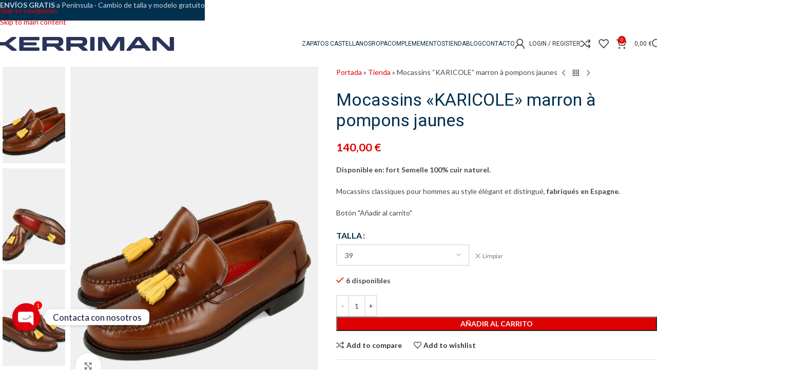

--- FILE ---
content_type: text/html; charset=UTF-8
request_url: https://kerriman.com/producto/mocassins-karicole-marron-avec-pompons-jaune/
body_size: 45600
content:
<!DOCTYPE html>
<html lang="es">
<head>
<meta charset="UTF-8">
<link rel="profile" href="https://gmpg.org/xfn/11">
<link rel="pingback" href="https://kerriman.com/xmlrpc.php">
<meta name='robots' content='index, follow, max-image-preview:large, max-snippet:-1, max-video-preview:-1' />
<!-- Google Tag Manager for WordPress by gtm4wp.com -->
<script data-cfasync="false" data-pagespeed-no-defer>
var gtm4wp_datalayer_name = "dataLayer";
var dataLayer = dataLayer || [];
const gtm4wp_use_sku_instead = 0;
const gtm4wp_currency = 'EUR';
const gtm4wp_product_per_impression = 10;
const gtm4wp_clear_ecommerce = false;
const gtm4wp_datalayer_max_timeout = 2000;
</script>
<!-- End Google Tag Manager for WordPress by gtm4wp.com -->
<!-- Google Tag Manager by PYS -->
<script data-cfasync="false" data-pagespeed-no-defer>
window.dataLayerPYS = window.dataLayerPYS || [];
</script>
<!-- End Google Tag Manager by PYS -->
<!-- This site is optimized with the Yoast SEO plugin v26.6 - https://yoast.com/wordpress/plugins/seo/ -->
<title>Mocassins &quot;KARICOLE&quot; marron à pompons jaunes - KERRIMAN</title>
<link rel="canonical" href="https://kerriman.com/producto/mocassins-karicole-marron-avec-pompons-jaune/" />
<meta property="og:locale" content="es_ES" />
<meta property="og:type" content="article" />
<meta property="og:title" content="Mocassins &quot;KARICOLE&quot; marron à pompons jaunes - KERRIMAN" />
<meta property="og:description" content="Disponible en: fort Semelle 100% cuir naturel.  Mocassins classiques pour hommes au style élégant et distingué, fabriqués en Espagne." />
<meta property="og:url" content="https://kerriman.com/producto/mocassins-karicole-marron-avec-pompons-jaune/" />
<meta property="og:site_name" content="KERRIMAN" />
<meta property="article:publisher" content="https://www.facebook.com/kerrimanshoes" />
<meta property="og:image" content="https://kerriman.com/wp-content/uploads/2021/06/castellano-hombre-marron-borlas-yema.jpg" />
<meta property="og:image:width" content="1020" />
<meta property="og:image:height" content="1316" />
<meta property="og:image:type" content="image/jpeg" />
<meta name="twitter:card" content="summary_large_image" />
<meta name="twitter:site" content="@kerrimanshoes" />
<meta name="twitter:label1" content="Tiempo de lectura" />
<meta name="twitter:data1" content="1 minuto" />
<script type="application/ld+json" class="yoast-schema-graph">{"@context":"https://schema.org","@graph":[{"@type":"WebPage","@id":"https://kerriman.com/producto/mocassins-karicole-marron-avec-pompons-jaune/","url":"https://kerriman.com/producto/mocassins-karicole-marron-avec-pompons-jaune/","name":"Mocassins \"KARICOLE\" marron à pompons jaunes - KERRIMAN","isPartOf":{"@id":"https://kerriman.com/#website"},"primaryImageOfPage":{"@id":"https://kerriman.com/producto/mocassins-karicole-marron-avec-pompons-jaune/#primaryimage"},"image":{"@id":"https://kerriman.com/producto/mocassins-karicole-marron-avec-pompons-jaune/#primaryimage"},"thumbnailUrl":"https://kerriman.com/wp-content/uploads/2021/06/castellano-hombre-marron-borlas-yema.jpg","datePublished":"2021-12-21T09:50:44+00:00","breadcrumb":{"@id":"https://kerriman.com/producto/mocassins-karicole-marron-avec-pompons-jaune/#breadcrumb"},"inLanguage":"es","potentialAction":[{"@type":"ReadAction","target":["https://kerriman.com/producto/mocassins-karicole-marron-avec-pompons-jaune/"]}]},{"@type":"ImageObject","inLanguage":"es","@id":"https://kerriman.com/producto/mocassins-karicole-marron-avec-pompons-jaune/#primaryimage","url":"https://kerriman.com/wp-content/uploads/2021/06/castellano-hombre-marron-borlas-yema.jpg","contentUrl":"https://kerriman.com/wp-content/uploads/2021/06/castellano-hombre-marron-borlas-yema.jpg","width":1020,"height":1316},{"@type":"BreadcrumbList","@id":"https://kerriman.com/producto/mocassins-karicole-marron-avec-pompons-jaune/#breadcrumb","itemListElement":[{"@type":"ListItem","position":1,"name":"Portada","item":"https://kerriman.com/"},{"@type":"ListItem","position":2,"name":"Tienda","item":"https://kerriman.com/tienda/"},{"@type":"ListItem","position":3,"name":"Mocassins &#8220;KARICOLE&#8221; marron à pompons jaunes"}]},{"@type":"WebSite","@id":"https://kerriman.com/#website","url":"https://kerriman.com/","name":"KERRIMAN","description":"Zapatos castellanos compra Online","publisher":{"@id":"https://kerriman.com/#organization"},"potentialAction":[{"@type":"SearchAction","target":{"@type":"EntryPoint","urlTemplate":"https://kerriman.com/?s={search_term_string}"},"query-input":{"@type":"PropertyValueSpecification","valueRequired":true,"valueName":"search_term_string"}}],"inLanguage":"es"},{"@type":"Organization","@id":"https://kerriman.com/#organization","name":"KERRIMAN","url":"https://kerriman.com/","logo":{"@type":"ImageObject","inLanguage":"es","@id":"https://kerriman.com/#/schema/logo/image/","url":"https://kerriman.com/wp-content/uploads/2021/11/logo-web-castellanos.png","contentUrl":"https://kerriman.com/wp-content/uploads/2021/11/logo-web-castellanos.png","width":350,"height":29,"caption":"KERRIMAN"},"image":{"@id":"https://kerriman.com/#/schema/logo/image/"},"sameAs":["https://www.facebook.com/kerrimanshoes","https://x.com/kerrimanshoes","https://www.instagram.com/kerrimanshoes/","https://www.linkedin.com/company/10986431/admin/","https://www.pinterest.es/kerriman","https://www.youtube.com/channel/UCd1K4U8TjBmb0CVNH43RQkQ"]}]}</script>
<!-- / Yoast SEO plugin. -->
<script type='application/javascript'  id='pys-version-script'>console.log('PixelYourSite Free version 11.1.5');</script>
<link rel='dns-prefetch' href='//widgets.revi.io' />
<link rel='dns-prefetch' href='//www.googletagmanager.com' />
<link rel='dns-prefetch' href='//maxcdn.bootstrapcdn.com' />
<link rel='dns-prefetch' href='//fonts.googleapis.com' />
<link rel="alternate" type="application/rss+xml" title="KERRIMAN &raquo; Feed" href="https://kerriman.com/feed/" />
<link rel="alternate" type="application/rss+xml" title="KERRIMAN &raquo; Feed de los comentarios" href="https://kerriman.com/comments/feed/" />
<link rel="alternate" type="application/rss+xml" title="KERRIMAN &raquo; Comentario Mocassins «KARICOLE» marron à pompons jaunes del feed" href="https://kerriman.com/producto/mocassins-karicole-marron-avec-pompons-jaune/feed/" />
<link rel="alternate" title="oEmbed (JSON)" type="application/json+oembed" href="https://kerriman.com/wp-json/oembed/1.0/embed?url=https%3A%2F%2Fkerriman.com%2Fproducto%2Fmocassins-karicole-marron-avec-pompons-jaune%2F" />
<link rel="alternate" title="oEmbed (XML)" type="text/xml+oembed" href="https://kerriman.com/wp-json/oembed/1.0/embed?url=https%3A%2F%2Fkerriman.com%2Fproducto%2Fmocassins-karicole-marron-avec-pompons-jaune%2F&#038;format=xml" />
<style id='wp-img-auto-sizes-contain-inline-css' type='text/css'>
img:is([sizes=auto i],[sizes^="auto," i]){contain-intrinsic-size:3000px 1500px}
/*# sourceURL=wp-img-auto-sizes-contain-inline-css */
</style>
<link rel='stylesheet' id='sbr_styles-css' href='//kerriman.com/wp-content/cache/wpfc-minified/m7w9wsdf/2ahv0.css' type='text/css' media='all' />
<link rel='stylesheet' id='sbi_styles-css' href='//kerriman.com/wp-content/cache/wpfc-minified/jr4zm3zo/2ahv0.css' type='text/css' media='all' />
<style id='safe-svg-svg-icon-style-inline-css' type='text/css'>
.safe-svg-cover{text-align:center}.safe-svg-cover .safe-svg-inside{display:inline-block;max-width:100%}.safe-svg-cover svg{fill:currentColor;height:100%;max-height:100%;max-width:100%;width:100%}
/*# sourceURL=https://kerriman.com/wp-content/plugins/safe-svg/dist/safe-svg-block-frontend.css */
</style>
<link rel='stylesheet' id='chaty-css-css' href='//kerriman.com/wp-content/cache/wpfc-minified/jy2q8ymt/2ahv0.css' type='text/css' media='all' />
<style id='woocommerce-inline-inline-css' type='text/css'>
.woocommerce form .form-row .required { visibility: visible; }
/*# sourceURL=woocommerce-inline-inline-css */
</style>
<link rel='stylesheet' id='cff-css' href='//kerriman.com/wp-content/cache/wpfc-minified/gqd1w4d/2ahv0.css' type='text/css' media='all' />
<link rel='stylesheet' id='sb-font-awesome-css' href='https://maxcdn.bootstrapcdn.com/font-awesome/4.7.0/css/font-awesome.min.css?ver=6.9' type='text/css' media='all' />
<link rel='stylesheet' id='gateway-css' href='//kerriman.com/wp-content/cache/wpfc-minified/kl5i1c35/2aps7.css' type='text/css' media='all' />
<link rel='stylesheet' id='wcml-dropdown-0-css' href='//kerriman.com/wp-content/cache/wpfc-minified/99fusli0/2ahv0.css' type='text/css' media='all' />
<link rel='stylesheet' id='elementor-icons-css' href='//kerriman.com/wp-content/cache/wpfc-minified/6lu8rp6l/2ahv0.css' type='text/css' media='all' />
<link rel='stylesheet' id='elementor-frontend-css' href='//kerriman.com/wp-content/cache/wpfc-minified/qhs05zkr/2ahv0.css' type='text/css' media='all' />
<link rel='stylesheet' id='elementor-post-82-css' href='https://kerriman.com/wp-content/uploads/elementor/css/post-82.css?ver=1766141270' type='text/css' media='all' />
<link rel='stylesheet' id='cffstyles-css' href='//kerriman.com/wp-content/cache/wpfc-minified/gqd1w4d/2ahv0.css' type='text/css' media='all' />
<link rel='stylesheet' id='sbistyles-css' href='//kerriman.com/wp-content/cache/wpfc-minified/jr4zm3zo/2ahv0.css' type='text/css' media='all' />
<link rel='stylesheet' id='wd-style-base-css' href='//kerriman.com/wp-content/cache/wpfc-minified/8yd8y41a/2ahv0.css' type='text/css' media='all' />
<link rel='stylesheet' id='wd-helpers-wpb-elem-css' href='//kerriman.com/wp-content/cache/wpfc-minified/10kxlvv8/2ahv0.css' type='text/css' media='all' />
<link rel='stylesheet' id='wd-lazy-loading-css' href='//kerriman.com/wp-content/cache/wpfc-minified/6ojlqdvp/2ahv0.css' type='text/css' media='all' />
<link rel='stylesheet' id='wd-woo-payments-css' href='//kerriman.com/wp-content/cache/wpfc-minified/k9axyr0l/2ahv0.css' type='text/css' media='all' />
<link rel='stylesheet' id='wd-woo-paypal-payments-css' href='//kerriman.com/wp-content/cache/wpfc-minified/qkbcrcsb/2ahv0.css' type='text/css' media='all' />
<link rel='stylesheet' id='wd-int-wpml-curr-switch-css' href='//kerriman.com/wp-content/cache/wpfc-minified/7c7bsseb/2ahv0.css' type='text/css' media='all' />
<link rel='stylesheet' id='wd-elementor-base-css' href='//kerriman.com/wp-content/cache/wpfc-minified/kmd20knm/2ahv0.css' type='text/css' media='all' />
<link rel='stylesheet' id='wd-elementor-pro-base-css' href='//kerriman.com/wp-content/cache/wpfc-minified/rum2qaz/2ahv0.css' type='text/css' media='all' />
<link rel='stylesheet' id='wd-woocommerce-base-css' href='//kerriman.com/wp-content/cache/wpfc-minified/dr6o1j9i/2ahv0.css' type='text/css' media='all' />
<link rel='stylesheet' id='wd-mod-star-rating-css' href='//kerriman.com/wp-content/cache/wpfc-minified/1gdf5wfv/2ahv0.css' type='text/css' media='all' />
<link rel='stylesheet' id='wd-woocommerce-block-notices-css' href='//kerriman.com/wp-content/cache/wpfc-minified/7yjwtv59/2ahv0.css' type='text/css' media='all' />
<link rel='stylesheet' id='wd-woo-mod-quantity-css' href='//kerriman.com/wp-content/cache/wpfc-minified/qkyh1b0n/2ahv0.css' type='text/css' media='all' />
<link rel='stylesheet' id='wd-woo-single-prod-el-base-css' href='//kerriman.com/wp-content/cache/wpfc-minified/d3v25zqo/2aps7.css' type='text/css' media='all' />
<link rel='stylesheet' id='wd-woo-mod-stock-status-css' href='//kerriman.com/wp-content/cache/wpfc-minified/6z7o2dwo/2aps7.css' type='text/css' media='all' />
<link rel='stylesheet' id='wd-woo-mod-shop-attributes-css' href='//kerriman.com/wp-content/cache/wpfc-minified/qigoa5q3/2aps7.css' type='text/css' media='all' />
<link rel='stylesheet' id='child-style-css' href='//kerriman.com/wp-content/cache/wpfc-minified/jz72l2qc/2ahv0.css' type='text/css' media='all' />
<link rel='stylesheet' id='wd-header-base-css' href='//kerriman.com/wp-content/cache/wpfc-minified/31zp3io4/2ahv0.css' type='text/css' media='all' />
<link rel='stylesheet' id='wd-mod-tools-css' href='//kerriman.com/wp-content/cache/wpfc-minified/6kga68vs/2ahv0.css' type='text/css' media='all' />
<link rel='stylesheet' id='wd-header-mobile-nav-dropdown-css' href='//kerriman.com/wp-content/cache/wpfc-minified/e47mv8wd/2ahv0.css' type='text/css' media='all' />
<link rel='stylesheet' id='wd-header-cart-side-css' href='//kerriman.com/wp-content/cache/wpfc-minified/que596nz/2ahv0.css' type='text/css' media='all' />
<link rel='stylesheet' id='wd-header-cart-css' href='//kerriman.com/wp-content/cache/wpfc-minified/q7uik3k2/2ahv0.css' type='text/css' media='all' />
<link rel='stylesheet' id='wd-widget-shopping-cart-css' href='//kerriman.com/wp-content/cache/wpfc-minified/dry34hh5/2ahv0.css' type='text/css' media='all' />
<link rel='stylesheet' id='wd-widget-product-list-css' href='//kerriman.com/wp-content/cache/wpfc-minified/fgfdb7r4/2ahv0.css' type='text/css' media='all' />
<link rel='stylesheet' id='wd-page-title-css' href='//kerriman.com/wp-content/cache/wpfc-minified/6v8gltq9/2ahv0.css' type='text/css' media='all' />
<link rel='stylesheet' id='wd-woo-single-prod-predefined-css' href='//kerriman.com/wp-content/cache/wpfc-minified/kpah9z4l/2aps7.css' type='text/css' media='all' />
<link rel='stylesheet' id='wd-woo-single-prod-and-quick-view-predefined-css' href='//kerriman.com/wp-content/cache/wpfc-minified/mm1hnmzs/2aps7.css' type='text/css' media='all' />
<link rel='stylesheet' id='wd-woo-single-prod-el-tabs-predefined-css' href='//kerriman.com/wp-content/cache/wpfc-minified/9igte5u4/2aps7.css' type='text/css' media='all' />
<link rel='stylesheet' id='wd-woo-single-prod-el-gallery-css' href='//kerriman.com/wp-content/cache/wpfc-minified/1cwgvyz9/2aps7.css' type='text/css' media='all' />
<link rel='stylesheet' id='wd-woo-single-prod-el-gallery-opt-thumb-left-desktop-css' href='//kerriman.com/wp-content/cache/wpfc-minified/7kzp2muc/2aps7.css' type='text/css' media='all' />
<link rel='stylesheet' id='wd-swiper-css' href='//kerriman.com/wp-content/cache/wpfc-minified/6ju3iwfe/2aool.css' type='text/css' media='all' />
<link rel='stylesheet' id='wd-swiper-arrows-css' href='//kerriman.com/wp-content/cache/wpfc-minified/96pj4f38/2aool.css' type='text/css' media='all' />
<link rel='stylesheet' id='wd-photoswipe-css' href='//kerriman.com/wp-content/cache/wpfc-minified/es9hbwlw/2aps7.css' type='text/css' media='all' />
<link rel='stylesheet' id='wd-woo-single-prod-el-navigation-css' href='//kerriman.com/wp-content/cache/wpfc-minified/k9f8l5ob/2aps7.css' type='text/css' media='all' />
<link rel='stylesheet' id='wd-woo-mod-variation-form-css' href='//kerriman.com/wp-content/cache/wpfc-minified/d5mvyixp/2aps7.css' type='text/css' media='all' />
<link rel='stylesheet' id='wd-woo-mod-swatches-base-css' href='//kerriman.com/wp-content/cache/wpfc-minified/d2jg2zkd/2aps7.css' type='text/css' media='all' />
<link rel='stylesheet' id='wd-woo-mod-variation-form-single-css' href='//kerriman.com/wp-content/cache/wpfc-minified/d60hp50s/2aps7.css' type='text/css' media='all' />
<link rel='stylesheet' id='wd-add-to-cart-popup-css' href='//kerriman.com/wp-content/cache/wpfc-minified/m9i9qzko/2aj1w.css' type='text/css' media='all' />
<link rel='stylesheet' id='wd-mfp-popup-css' href='//kerriman.com/wp-content/cache/wpfc-minified/epehlbl1/2aj1w.css' type='text/css' media='all' />
<link rel='stylesheet' id='wd-mod-animations-transform-css' href='//kerriman.com/wp-content/cache/wpfc-minified/76zw9jsr/2aj1w.css' type='text/css' media='all' />
<link rel='stylesheet' id='wd-mod-transform-css' href='//kerriman.com/wp-content/cache/wpfc-minified/qgv4vk2m/2aj1w.css' type='text/css' media='all' />
<link rel='stylesheet' id='wd-woo-mod-swatches-style-1-css' href='//kerriman.com/wp-content/cache/wpfc-minified/jyll2uto/2aps7.css' type='text/css' media='all' />
<link rel='stylesheet' id='wd-woo-mod-swatches-dis-1-css' href='//kerriman.com/wp-content/cache/wpfc-minified/7iiwr4no/2aps7.css' type='text/css' media='all' />
<link rel='stylesheet' id='wd-social-icons-css' href='//kerriman.com/wp-content/cache/wpfc-minified/e3i6d8ch/2aool.css' type='text/css' media='all' />
<link rel='stylesheet' id='wd-tabs-css' href='//kerriman.com/wp-content/cache/wpfc-minified/es5xn5ah/2aool.css' type='text/css' media='all' />
<link rel='stylesheet' id='wd-woo-single-prod-el-tabs-opt-layout-tabs-css' href='//kerriman.com/wp-content/cache/wpfc-minified/l0z1ys0l/2aps7.css' type='text/css' media='all' />
<link rel='stylesheet' id='wd-accordion-css' href='//kerriman.com/wp-content/cache/wpfc-minified/9j34sbpg/2aps7.css' type='text/css' media='all' />
<link rel='stylesheet' id='wd-accordion-elem-wpb-css' href='//kerriman.com/wp-content/cache/wpfc-minified/8k6pviso/2aps7.css' type='text/css' media='all' />
<link rel='stylesheet' id='wd-woo-single-prod-el-reviews-css' href='//kerriman.com/wp-content/cache/wpfc-minified/zitsy54/2aps7.css' type='text/css' media='all' />
<link rel='stylesheet' id='wd-woo-single-prod-el-reviews-style-2-css' href='//kerriman.com/wp-content/cache/wpfc-minified/l9pidx7p/2aps7.css' type='text/css' media='all' />
<link rel='stylesheet' id='wd-post-types-mod-comments-css' href='//kerriman.com/wp-content/cache/wpfc-minified/8a84aco8/2api9.css' type='text/css' media='all' />
<link rel='stylesheet' id='wd-product-loop-css' href='//kerriman.com/wp-content/cache/wpfc-minified/e3pkeegc/2aj1w.css' type='text/css' media='all' />
<link rel='stylesheet' id='wd-product-loop-tiled-css' href='//kerriman.com/wp-content/cache/wpfc-minified/fpx8qfst/2aj1w.css' type='text/css' media='all' />
<link rel='stylesheet' id='wd-swiper-pagin-css' href='//kerriman.com/wp-content/cache/wpfc-minified/gofcn6a/2aool.css' type='text/css' media='all' />
<link rel='stylesheet' id='wd-widget-collapse-css' href='//kerriman.com/wp-content/cache/wpfc-minified/2fv44h9g/2aj1w.css' type='text/css' media='all' />
<link rel='stylesheet' id='wd-footer-base-css' href='//kerriman.com/wp-content/cache/wpfc-minified/1b5wmzuv/2ahv0.css' type='text/css' media='all' />
<link rel='stylesheet' id='wd-widget-wd-recent-posts-css' href='//kerriman.com/wp-content/cache/wpfc-minified/fgdawvyc/2ahv0.css' type='text/css' media='all' />
<link rel='stylesheet' id='wd-scroll-top-css' href='//kerriman.com/wp-content/cache/wpfc-minified/m7x8m2uh/2ahv0.css' type='text/css' media='all' />
<link rel='stylesheet' id='wd-wd-search-form-css' href='//kerriman.com/wp-content/cache/wpfc-minified/7xshzt61/2ahv0.css' type='text/css' media='all' />
<link rel='stylesheet' id='wd-wd-search-results-css' href='//kerriman.com/wp-content/cache/wpfc-minified/1yqo5314/2ahv0.css' type='text/css' media='all' />
<link rel='stylesheet' id='wd-wd-search-dropdown-css' href='//kerriman.com/wp-content/cache/wpfc-minified/qud8nnec/2ahv0.css' type='text/css' media='all' />
<link rel='stylesheet' id='wd-header-my-account-sidebar-css' href='//kerriman.com/wp-content/cache/wpfc-minified/6mz746fs/2ahv0.css' type='text/css' media='all' />
<link rel='stylesheet' id='wd-header-banner-css' href='//kerriman.com/wp-content/cache/wpfc-minified/33mga9e/2ahv0.css' type='text/css' media='all' />
<link rel='stylesheet' id='wd-woo-mod-login-form-css' href='//kerriman.com/wp-content/cache/wpfc-minified/qhvdt32p/2ahv0.css' type='text/css' media='all' />
<link rel='stylesheet' id='wd-sticky-add-to-cart-css' href='//kerriman.com/wp-content/cache/wpfc-minified/k9apb6wy/2aps7.css' type='text/css' media='all' />
<link rel='stylesheet' id='xts-google-fonts-css' href='https://fonts.googleapis.com/css?family=Lato%3A400%2C700%7CRoboto%3A400%2C600%2C500%2C300&#038;ver=8.3.5' type='text/css' media='all' />
<link rel='stylesheet' id='elementor-gf-local-robotoslab-css' href='//kerriman.com/wp-content/cache/wpfc-minified/fqgghot1/2ahv0.css' type='text/css' media='all' />
<link rel='stylesheet' id='inner_css-css' href='//kerriman.com/wp-content/cache/wpfc-minified/339j3dqa/2ahv0.css' type='text/css' media='all' />
<script type="text/javascript" id="jquery-core-js-extra">
/* <![CDATA[ */
var pysFacebookRest = {"restApiUrl":"https://kerriman.com/wp-json/pys-facebook/v1/event","debug":""};
//# sourceURL=jquery-core-js-extra
/* ]]> */
</script>
<script src='//kerriman.com/wp-content/cache/wpfc-minified/mjmnsmyn/2ahv1.js' type="text/javascript"></script>
<!-- <script type="text/javascript" src="https://kerriman.com/wp-includes/js/jquery/jquery.min.js?ver=3.7.1" id="jquery-core-js"></script> -->
<!-- <script type="text/javascript" src="https://kerriman.com/wp-includes/js/jquery/jquery-migrate.min.js?ver=3.4.1" id="jquery-migrate-js"></script> -->
<script type="text/javascript" id="chaty-js-extra">
/* <![CDATA[ */
var chaty_settings = {"chaty_widgets":[{"id":"_2","identifier":"_2","settings":{"show_close_button":"yes","position":"left","custom_position":1,"bottom_spacing":"75","side_spacing":"20","icon_view":"vertical","default_state":"click","cta_text":"Contacta con nosotros","cta_text_color":"rgb(16, 20, 63)","cta_bg_color":"Button action","show_cta":"first_click","is_pending_mesg_enabled":"on","pending_mesg_count":"1","pending_mesg_count_color":"rgb(3, 171, 18)","pending_mesg_count_bgcolor":"#ffffff","widget_icon":"chat-smile","widget_icon_url":"","font_family":"","widget_size":"54","custom_widget_size":"54","is_google_analytics_enabled":"1","close_text":"Hide","widget_color":"rgb(221, 0, 15)","widget_rgb_color":"221,0,15","has_custom_css":0,"custom_css":"","widget_token":"7e4d7d7760","widget_index":"_2","attention_effect":"jump"},"triggers":{"has_time_delay":0,"time_delay":0,"exit_intent":0,"has_display_after_page_scroll":0,"display_after_page_scroll":0,"auto_hide_widget":0,"hide_after":0,"show_on_pages_rules":[],"time_diff":0,"has_date_scheduling_rules":0,"date_scheduling_rules":{"start_date_time":"","end_date_time":""},"date_scheduling_rules_timezone":0,"day_hours_scheduling_rules_timezone":0,"has_day_hours_scheduling_rules":0,"day_hours_scheduling_rules":[],"day_time_diff":"","show_on_direct_visit":0,"show_on_referrer_social_network":0,"show_on_referrer_search_engines":0,"show_on_referrer_google_ads":0,"show_on_referrer_urls":[],"has_show_on_specific_referrer_urls":0,"has_traffic_source":0,"has_countries":0,"countries":[],"has_target_rules":0},"channels":[{"channel":"Phone","value":"+34965984050","hover_text":"Phone","svg_icon":"\u003Csvg aria-hidden=\"true\" class=\"ico_d \" width=\"39\" height=\"39\" viewBox=\"0 0 39 39\" fill=\"none\" xmlns=\"http://www.w3.org/2000/svg\" style=\"transform: rotate(0deg);\"\u003E\u003Ccircle class=\"color-element\" cx=\"19.4395\" cy=\"19.4395\" r=\"19.4395\" fill=\"#03E78B\"/\u003E\u003Cpath d=\"M19.3929 14.9176C17.752 14.7684 16.2602 14.3209 14.7684 13.7242C14.0226 13.4259 13.1275 13.7242 12.8292 14.4701L11.7849 16.2602C8.65222 14.6193 6.11623 11.9341 4.47529 8.95057L6.41458 7.90634C7.16046 7.60799 7.45881 6.71293 7.16046 5.96705C6.56375 4.47529 6.11623 2.83435 5.96705 1.34259C5.96705 0.596704 5.22117 0 4.47529 0H0.745882C0.298353 0 5.69062e-07 0.298352 5.69062e-07 0.745881C5.69062e-07 3.72941 0.596704 6.71293 1.93929 9.3981C3.87858 13.575 7.30964 16.8569 11.3374 18.7962C14.0226 20.1388 17.0061 20.7355 19.9896 20.7355C20.4371 20.7355 20.7355 20.4371 20.7355 19.9896V16.4094C20.7355 15.5143 20.1388 14.9176 19.3929 14.9176Z\" transform=\"translate(9.07179 9.07178)\" fill=\"white\"/\u003E\u003C/svg\u003E","is_desktop":1,"is_mobile":1,"icon_color":"rgb(36, 52, 93)","icon_rgb_color":"36,52,93","channel_type":"Phone","custom_image_url":"","order":"","pre_set_message":"","is_use_web_version":"1","is_open_new_tab":"1","is_default_open":"0","has_welcome_message":"0","chat_welcome_message":"","qr_code_image_url":"","mail_subject":"","channel_account_type":"personal","contact_form_settings":[],"contact_fields":[],"url":"tel:+34965984050","mobile_target":"","desktop_target":"","target":"","is_agent":"0","agent_data":[],"header_text":"","header_sub_text":"","header_bg_color":"","header_text_color":"","widget_token":"7e4d7d7760","widget_index":"_2","click_event":"","is_agent_desktop":"0","is_agent_mobile":"0"},{"channel":"Email","value":"hello@kerriman.com","hover_text":"Correo electr\u00f3nico","svg_icon":"\u003Csvg aria-hidden=\"true\" class=\"ico_d \" width=\"39\" height=\"39\" viewBox=\"0 0 39 39\" fill=\"none\" xmlns=\"http://www.w3.org/2000/svg\" style=\"transform: rotate(0deg);\"\u003E\u003Ccircle class=\"color-element\" cx=\"19.4395\" cy=\"19.4395\" r=\"19.4395\" fill=\"#FF485F\"/\u003E\u003Cpath d=\"M20.5379 14.2557H1.36919C0.547677 14.2557 0 13.7373 0 12.9597V1.29597C0 0.518387 0.547677 0 1.36919 0H20.5379C21.3594 0 21.9071 0.518387 21.9071 1.29597V12.9597C21.9071 13.7373 21.3594 14.2557 20.5379 14.2557ZM20.5379 12.9597V13.6077V12.9597ZM1.36919 1.29597V12.9597H20.5379V1.29597H1.36919Z\" transform=\"translate(8.48619 12.3117)\" fill=\"white\"/\u003E\u003Cpath d=\"M10.9659 8.43548C10.829 8.43548 10.692 8.43548 10.5551 8.30588L0.286184 1.17806C0.012346 0.918864 -0.124573 0.530073 0.149265 0.270879C0.423104 0.0116857 0.833862 -0.117911 1.1077 0.141283L10.9659 7.00991L20.8241 0.141283C21.0979 -0.117911 21.5087 0.0116857 21.7825 0.270879C22.0563 0.530073 21.9194 0.918864 21.6456 1.17806L11.3766 8.30588C11.2397 8.43548 11.1028 8.43548 10.9659 8.43548Z\" transform=\"translate(8.47443 12.9478)\" fill=\"white\"/\u003E\u003Cpath d=\"M9.0906 7.13951C8.95368 7.13951 8.81676 7.13951 8.67984 7.00991L0.327768 1.17806C-0.0829894 0.918864 -0.0829899 0.530073 0.190849 0.270879C0.327768 0.0116855 0.738525 -0.117911 1.14928 0.141282L9.50136 5.97314C9.7752 6.23233 9.91212 6.62112 9.63828 6.88032C9.50136 7.00991 9.36444 7.13951 9.0906 7.13951Z\" transform=\"translate(20.6183 18.7799)\" fill=\"white\"/\u003E\u003Cpath d=\"M0.696942 7.13951C0.423104 7.13951 0.286185 7.00991 0.149265 6.88032C-0.124573 6.62112 0.012346 6.23233 0.286185 5.97314L8.63826 0.141282C9.04902 -0.117911 9.45977 0.0116855 9.59669 0.270879C9.87053 0.530073 9.73361 0.918864 9.45977 1.17806L1.1077 7.00991C0.970781 7.13951 0.833862 7.13951 0.696942 7.13951Z\" transform=\"translate(8.47443 18.7799)\" fill=\"white\"/\u003E\u003C/svg\u003E","is_desktop":1,"is_mobile":1,"icon_color":"rgb(228, 0, 29)","icon_rgb_color":"228,0,29","channel_type":"Email","custom_image_url":"","order":"","pre_set_message":"","is_use_web_version":"1","is_open_new_tab":"1","is_default_open":"0","has_welcome_message":"0","chat_welcome_message":"","qr_code_image_url":"","mail_subject":"","channel_account_type":"personal","contact_form_settings":[],"contact_fields":[],"url":"mailto:hello@kerriman.com","mobile_target":"","desktop_target":"","target":"","is_agent":"0","agent_data":[],"header_text":"","header_sub_text":"","header_bg_color":"","header_text_color":"","widget_token":"7e4d7d7760","widget_index":"_2","click_event":"","is_agent_desktop":"0","is_agent_mobile":"0"},{"channel":"SMS","value":"+34610200951","hover_text":"SMS","svg_icon":"\u003Csvg aria-hidden=\"true\" class=\"ico_d \" width=\"39\" height=\"39\" viewBox=\"0 0 39 39\" fill=\"none\" xmlns=\"http://www.w3.org/2000/svg\" style=\"transform: rotate(0deg);\"\u003E\u003Ccircle class=\"color-element\" cx=\"19.4395\" cy=\"19.4395\" r=\"19.4395\" fill=\"#FF549C\"/\u003E\u003Cpath fill-rule=\"evenodd\" clip-rule=\"evenodd\" d=\"M2.60298 0H16.9194C18.351 0 19.5224 1.19321 19.5224 2.65158V14.5838C19.5224 16.0421 18.351 17.2354 16.9194 17.2354H7.4185L3.64418 20.4173C3.51402 20.5499 3.38388 20.5499 3.25372 20.5499H2.99344C2.73314 20.4173 2.60298 20.1521 2.60298 19.887V17.2354C1.17134 17.2354 0 16.0421 0 14.5838V2.65158C0 1.19321 1.17134 0 2.60298 0ZM2.60316 11.2696C2.60316 11.6673 2.86346 11.9325 3.25391 11.9325H4.5554C5.5966 11.9325 6.50764 11.0044 6.50764 9.94376C6.50764 8.88312 5.5966 7.95505 4.5554 7.95505C4.16496 7.95505 3.90465 7.68991 3.90465 7.29218C3.90465 6.89441 4.16496 6.62927 4.5554 6.62927H5.85689C6.24733 6.62927 6.50764 6.36411 6.50764 5.96637C6.50764 5.56863 6.24733 5.30347 5.85689 5.30347H4.5554C3.51421 5.30347 2.60316 6.23154 2.60316 7.29218C2.60316 8.35281 3.51421 9.28085 4.5554 9.28085C4.94585 9.28085 5.20613 9.54602 5.20613 9.94376C5.20613 10.3415 4.94585 10.6067 4.5554 10.6067H3.25391C2.86346 10.6067 2.60316 10.8718 2.60316 11.2696ZM14.9678 11.9325H13.6664C13.2759 11.9325 13.0156 11.6673 13.0156 11.2696C13.0156 10.8718 13.2759 10.6067 13.6664 10.6067H14.9678C15.3583 10.6067 15.6186 10.3415 15.6186 9.94376C15.6186 9.54602 15.3583 9.28085 14.9678 9.28085C13.9267 9.28085 13.0156 8.35281 13.0156 7.29218C13.0156 6.23154 13.9267 5.30347 14.9678 5.30347H16.2693C16.6598 5.30347 16.9201 5.56863 16.9201 5.96637C16.9201 6.36411 16.6598 6.62927 16.2693 6.62927H14.9678C14.5774 6.62927 14.3171 6.89441 14.3171 7.29218C14.3171 7.68991 14.5774 7.95505 14.9678 7.95505C16.009 7.95505 16.9201 8.88312 16.9201 9.94376C16.9201 11.0044 16.009 11.9325 14.9678 11.9325ZM10.4126 11.2697C10.4126 11.6674 10.6729 11.9326 11.0633 11.9326C11.4538 11.9326 11.7141 11.6674 11.8442 11.2697V5.96649C11.8442 5.70135 11.5839 5.43619 11.3236 5.30362C10.9332 5.30362 10.6729 5.43619 10.5427 5.70135L9.76186 7.15973L8.98094 5.70135C8.85081 5.43619 8.46034 5.17102 8.20006 5.30362C7.93977 5.43619 7.67946 5.70135 7.67946 5.96649V11.2697C7.67946 11.6674 7.93977 11.9326 8.33022 11.9326C8.72066 11.9326 8.98094 11.6674 8.98094 11.2697V8.75067L9.1111 8.88327C9.37138 9.28101 10.0221 9.28101 10.2825 8.88327L10.4126 8.75067V11.2697Z\" transform=\"translate(9.67801 10.4601)\" fill=\"white\"/\u003E\u003C/svg\u003E","is_desktop":1,"is_mobile":1,"icon_color":"rgb(251, 95, 0)","icon_rgb_color":"251,95,0","channel_type":"SMS","custom_image_url":"","order":"","pre_set_message":"","is_use_web_version":"1","is_open_new_tab":"1","is_default_open":"0","has_welcome_message":"0","chat_welcome_message":"","qr_code_image_url":"","mail_subject":"","channel_account_type":"personal","contact_form_settings":[],"contact_fields":[],"url":"sms:+34610200951","mobile_target":"","desktop_target":"","target":"","is_agent":"0","agent_data":[],"header_text":"","header_sub_text":"","header_bg_color":"","header_text_color":"","widget_token":"7e4d7d7760","widget_index":"_2","click_event":"","is_agent_desktop":"0","is_agent_mobile":"0"},{"channel":"Whatsapp","value":"34610200951","hover_text":"WhatsApp","svg_icon":"\u003Csvg aria-hidden=\"true\" class=\"ico_d \" width=\"39\" height=\"39\" viewBox=\"0 0 39 39\" fill=\"none\" xmlns=\"http://www.w3.org/2000/svg\" style=\"transform: rotate(0deg);\"\u003E\u003Ccircle class=\"color-element\" cx=\"19.4395\" cy=\"19.4395\" r=\"19.4395\" fill=\"#49E670\"/\u003E\u003Cpath d=\"M12.9821 10.1115C12.7029 10.7767 11.5862 11.442 10.7486 11.575C10.1902 11.7081 9.35269 11.8411 6.84003 10.7767C3.48981 9.44628 1.39593 6.25317 1.25634 6.12012C1.11674 5.85403 2.13001e-06 4.39053 2.13001e-06 2.92702C2.13001e-06 1.46351 0.83755 0.665231 1.11673 0.399139C1.39592 0.133046 1.8147 1.01506e-06 2.23348 1.01506e-06C2.37307 1.01506e-06 2.51267 1.01506e-06 2.65226 1.01506e-06C2.93144 1.01506e-06 3.21063 -2.02219e-06 3.35022 0.532183C3.62941 1.19741 4.32736 2.66092 4.32736 2.79397C4.46696 2.92702 4.46696 3.19311 4.32736 3.32616C4.18777 3.59225 4.18777 3.59224 3.90858 3.85834C3.76899 3.99138 3.6294 4.12443 3.48981 4.39052C3.35022 4.52357 3.21063 4.78966 3.35022 5.05576C3.48981 5.32185 4.18777 6.38622 5.16491 7.18449C6.42125 8.24886 7.39839 8.51496 7.81717 8.78105C8.09636 8.91409 8.37554 8.9141 8.65472 8.648C8.93391 8.38191 9.21309 7.98277 9.49228 7.58363C9.77146 7.31754 10.0507 7.1845 10.3298 7.31754C10.609 7.45059 12.2841 8.11582 12.5633 8.38191C12.8425 8.51496 13.1217 8.648 13.1217 8.78105C13.1217 8.78105 13.1217 9.44628 12.9821 10.1115Z\" transform=\"translate(12.9597 12.9597)\" fill=\"#FAFAFA\"/\u003E\u003Cpath d=\"M0.196998 23.295L0.131434 23.4862L0.323216 23.4223L5.52771 21.6875C7.4273 22.8471 9.47325 23.4274 11.6637 23.4274C18.134 23.4274 23.4274 18.134 23.4274 11.6637C23.4274 5.19344 18.134 -0.1 11.6637 -0.1C5.19344 -0.1 -0.1 5.19344 -0.1 11.6637C-0.1 13.9996 0.624492 16.3352 1.93021 18.2398L0.196998 23.295ZM5.87658 19.8847L5.84025 19.8665L5.80154 19.8788L2.78138 20.8398L3.73978 17.9646L3.75932 17.906L3.71562 17.8623L3.43104 17.5777C2.27704 15.8437 1.55796 13.8245 1.55796 11.6637C1.55796 6.03288 6.03288 1.55796 11.6637 1.55796C17.2945 1.55796 21.7695 6.03288 21.7695 11.6637C21.7695 17.2945 17.2945 21.7695 11.6637 21.7695C9.64222 21.7695 7.76778 21.1921 6.18227 20.039L6.17557 20.0342L6.16817 20.0305L5.87658 19.8847Z\" transform=\"translate(7.7758 7.77582)\" fill=\"white\" stroke=\"white\" stroke-width=\"0.2\"/\u003E\u003C/svg\u003E","is_desktop":1,"is_mobile":1,"icon_color":"#49E670","icon_rgb_color":"73,230,112","channel_type":"Whatsapp","custom_image_url":"","order":"","pre_set_message":"","is_use_web_version":"1","is_open_new_tab":"1","is_default_open":"0","has_welcome_message":"0","chat_welcome_message":"\u003Cp\u003E\u00bfC\u00f3mo puedo ayudarte?\u003C/p\u003E","qr_code_image_url":"","mail_subject":"","channel_account_type":"personal","contact_form_settings":[],"contact_fields":[],"url":"https://web.whatsapp.com/send?phone=34610200951","mobile_target":"","desktop_target":"_blank","target":"_blank","is_agent":"0","agent_data":[],"header_text":"","header_sub_text":"","header_bg_color":"","header_text_color":"","widget_token":"7e4d7d7760","widget_index":"_2","click_event":"","is_agent_desktop":"0","is_agent_mobile":"0"}]}],"ajax_url":"https://kerriman.com/wp-admin/admin-ajax.php","data_analytics_settings":"on"};
//# sourceURL=chaty-js-extra
/* ]]> */
</script>
<script src='//kerriman.com/wp-content/cache/wpfc-minified/1elszq1c/2ahv1.js' type="text/javascript"></script>
<!-- <script type="text/javascript" src="https://kerriman.com/wp-content/plugins/chaty-pro/js/cht-front-script.min.js?ver=17004679252.9.3" id="chaty-js"></script> -->
<!-- <script type="text/javascript" src="https://kerriman.com/wp-content/plugins/woocommerce/assets/js/jquery-blockui/jquery.blockUI.min.js?ver=2.7.0-wc.10.4.2" id="wc-jquery-blockui-js" defer="defer" data-wp-strategy="defer"></script> -->
<script type="text/javascript" id="wc-add-to-cart-js-extra">
/* <![CDATA[ */
var wc_add_to_cart_params = {"ajax_url":"/wp-admin/admin-ajax.php","wc_ajax_url":"/?wc-ajax=%%endpoint%%","i18n_view_cart":"Ver carrito","cart_url":"https://kerriman.com/cesta-compra/","is_cart":"","cart_redirect_after_add":"no"};
//# sourceURL=wc-add-to-cart-js-extra
/* ]]> */
</script>
<script src='//kerriman.com/wp-content/cache/wpfc-minified/fi9s8qyc/2aps7.js' type="text/javascript"></script>
<!-- <script type="text/javascript" src="https://kerriman.com/wp-content/plugins/woocommerce/assets/js/frontend/add-to-cart.min.js?ver=10.4.2" id="wc-add-to-cart-js" defer="defer" data-wp-strategy="defer"></script> -->
<!-- <script type="text/javascript" src="https://kerriman.com/wp-content/plugins/woocommerce/assets/js/zoom/jquery.zoom.min.js?ver=1.7.21-wc.10.4.2" id="wc-zoom-js" defer="defer" data-wp-strategy="defer"></script> -->
<script type="text/javascript" id="wc-single-product-js-extra">
/* <![CDATA[ */
var wc_single_product_params = {"i18n_required_rating_text":"Por favor elige una puntuaci\u00f3n","i18n_rating_options":["1 de 5 estrellas","2 de 5 estrellas","3 de 5 estrellas","4 de 5 estrellas","5 de 5 estrellas"],"i18n_product_gallery_trigger_text":"Ver galer\u00eda de im\u00e1genes a pantalla completa","review_rating_required":"yes","flexslider":{"rtl":false,"animation":"slide","smoothHeight":true,"directionNav":false,"controlNav":"thumbnails","slideshow":false,"animationSpeed":500,"animationLoop":false,"allowOneSlide":false},"zoom_enabled":"","zoom_options":[],"photoswipe_enabled":"","photoswipe_options":{"shareEl":false,"closeOnScroll":false,"history":false,"hideAnimationDuration":0,"showAnimationDuration":0},"flexslider_enabled":""};
//# sourceURL=wc-single-product-js-extra
/* ]]> */
</script>
<script src='//kerriman.com/wp-content/cache/wpfc-minified/foj6r7c1/2aps7.js' type="text/javascript"></script>
<!-- <script type="text/javascript" src="https://kerriman.com/wp-content/plugins/woocommerce/assets/js/frontend/single-product.min.js?ver=10.4.2" id="wc-single-product-js" defer="defer" data-wp-strategy="defer"></script> -->
<!-- <script type="text/javascript" src="https://kerriman.com/wp-content/plugins/woocommerce/assets/js/js-cookie/js.cookie.min.js?ver=2.1.4-wc.10.4.2" id="wc-js-cookie-js" defer="defer" data-wp-strategy="defer"></script> -->
<script type="text/javascript" id="woocommerce-js-extra">
/* <![CDATA[ */
var woocommerce_params = {"ajax_url":"/wp-admin/admin-ajax.php","wc_ajax_url":"/?wc-ajax=%%endpoint%%","i18n_password_show":"Mostrar contrase\u00f1a","i18n_password_hide":"Ocultar contrase\u00f1a"};
//# sourceURL=woocommerce-js-extra
/* ]]> */
</script>
<script src='//kerriman.com/wp-content/cache/wpfc-minified/k24n5wf8/2ahv1.js' type="text/javascript"></script>
<!-- <script type="text/javascript" src="https://kerriman.com/wp-content/plugins/woocommerce/assets/js/frontend/woocommerce.min.js?ver=10.4.2" id="woocommerce-js" defer="defer" data-wp-strategy="defer"></script> -->
<script type="text/javascript" id="WCPAY_ASSETS-js-extra">
/* <![CDATA[ */
var wcpayAssets = {"url":"https://kerriman.com/wp-content/plugins/woocommerce-payments/dist/"};
//# sourceURL=WCPAY_ASSETS-js-extra
/* ]]> */
</script>
<script src='//kerriman.com/wp-content/cache/wpfc-minified/np3s73j/2ahv1.js' type="text/javascript"></script>
<!-- <script type="text/javascript" src="https://kerriman.com/wp-content/plugins/elementor-pro/assets/js/page-transitions.min.js?ver=3.33.2" id="page-transitions-js"></script> -->
<!-- <script type="text/javascript" src="https://kerriman.com/wp-content/plugins/pixelyoursite/dist/scripts/jquery.bind-first-0.2.3.min.js?ver=0.2.3" id="jquery-bind-first-js"></script> -->
<!-- <script type="text/javascript" src="https://kerriman.com/wp-content/plugins/pixelyoursite/dist/scripts/js.cookie-2.1.3.min.js?ver=2.1.3" id="js-cookie-pys-js"></script> -->
<!-- <script type="text/javascript" src="https://kerriman.com/wp-content/plugins/pixelyoursite/dist/scripts/tld.min.js?ver=2.3.1" id="js-tld-js"></script> -->
<script type="text/javascript" id="pys-js-extra">
/* <![CDATA[ */
var pysOptions = {"staticEvents":{"facebook":{"woo_view_content":[{"delay":0,"type":"static","name":"ViewContent","pixelIds":["965464083613462"],"eventID":"0b77b69e-7961-4998-ac75-c8cef92d4048","params":{"content_ids":["18616"],"content_type":"product","content_name":"Mocassins \"KARICOLE\" marron \u00e0 pompons jaunes","category_name":"Ba\u00f1adores","value":"140","currency":"EUR","contents":[{"id":"18616","quantity":1}],"product_price":"140","page_title":"Mocassins \"KARICOLE\" marron \u00e0 pompons jaunes","post_type":"product","post_id":18616,"plugin":"PixelYourSite","user_role":"guest","event_url":"kerriman.com/producto/mocassins-karicole-marron-avec-pompons-jaune/"},"e_id":"woo_view_content","ids":[],"hasTimeWindow":false,"timeWindow":0,"woo_order":"","edd_order":""}],"init_event":[{"delay":0,"type":"static","ajaxFire":false,"name":"PageView","pixelIds":["965464083613462"],"eventID":"a30acffc-9540-4ae6-902a-479357ff4c95","params":{"page_title":"Mocassins \"KARICOLE\" marron \u00e0 pompons jaunes","post_type":"product","post_id":18616,"plugin":"PixelYourSite","user_role":"guest","event_url":"kerriman.com/producto/mocassins-karicole-marron-avec-pompons-jaune/"},"e_id":"init_event","ids":[],"hasTimeWindow":false,"timeWindow":0,"woo_order":"","edd_order":""}]},"ga":{"woo_view_content":[{"delay":0,"type":"static","name":"view_item","trackingIds":["275963325"],"eventID":"0b77b69e-7961-4998-ac75-c8cef92d4048","params":{"event_category":"ecommerce","currency":"EUR","items":[{"item_id":"18616","item_name":"Mocassins \"KARICOLE\" marron \u00e0 pompons jaunes","quantity":1,"price":"140","item_category":"Ba\u00f1adores"}],"value":"140","page_title":"Mocassins \"KARICOLE\" marron \u00e0 pompons jaunes","post_type":"product","post_id":18616,"plugin":"PixelYourSite","user_role":"guest","event_url":"kerriman.com/producto/mocassins-karicole-marron-avec-pompons-jaune/"},"e_id":"woo_view_content","ids":[],"hasTimeWindow":false,"timeWindow":0,"pixelIds":[],"woo_order":"","edd_order":""}]}},"dynamicEvents":{"automatic_event_form":{"facebook":{"delay":0,"type":"dyn","name":"Form","pixelIds":["965464083613462"],"eventID":"cf9bebb5-84a0-4d53-8a8c-78b384d2f7d7","params":{"page_title":"Mocassins \"KARICOLE\" marron \u00e0 pompons jaunes","post_type":"product","post_id":18616,"plugin":"PixelYourSite","user_role":"guest","event_url":"kerriman.com/producto/mocassins-karicole-marron-avec-pompons-jaune/"},"e_id":"automatic_event_form","ids":[],"hasTimeWindow":false,"timeWindow":0,"woo_order":"","edd_order":""},"ga":{"delay":0,"type":"dyn","name":"Form","trackingIds":["275963325"],"eventID":"cf9bebb5-84a0-4d53-8a8c-78b384d2f7d7","params":{"page_title":"Mocassins \"KARICOLE\" marron \u00e0 pompons jaunes","post_type":"product","post_id":18616,"plugin":"PixelYourSite","user_role":"guest","event_url":"kerriman.com/producto/mocassins-karicole-marron-avec-pompons-jaune/"},"e_id":"automatic_event_form","ids":[],"hasTimeWindow":false,"timeWindow":0,"pixelIds":[],"woo_order":"","edd_order":""}},"automatic_event_download":{"facebook":{"delay":0,"type":"dyn","name":"Download","extensions":["","doc","exe","js","pdf","ppt","tgz","zip","xls"],"pixelIds":["965464083613462"],"eventID":"c25a4eab-de96-4c04-a118-ff5f522161cc","params":{"page_title":"Mocassins \"KARICOLE\" marron \u00e0 pompons jaunes","post_type":"product","post_id":18616,"plugin":"PixelYourSite","user_role":"guest","event_url":"kerriman.com/producto/mocassins-karicole-marron-avec-pompons-jaune/"},"e_id":"automatic_event_download","ids":[],"hasTimeWindow":false,"timeWindow":0,"woo_order":"","edd_order":""},"ga":{"delay":0,"type":"dyn","name":"Download","extensions":["","doc","exe","js","pdf","ppt","tgz","zip","xls"],"trackingIds":["275963325"],"eventID":"c25a4eab-de96-4c04-a118-ff5f522161cc","params":{"page_title":"Mocassins \"KARICOLE\" marron \u00e0 pompons jaunes","post_type":"product","post_id":18616,"plugin":"PixelYourSite","user_role":"guest","event_url":"kerriman.com/producto/mocassins-karicole-marron-avec-pompons-jaune/"},"e_id":"automatic_event_download","ids":[],"hasTimeWindow":false,"timeWindow":0,"pixelIds":[],"woo_order":"","edd_order":""}},"automatic_event_comment":{"facebook":{"delay":0,"type":"dyn","name":"Comment","pixelIds":["965464083613462"],"eventID":"5510b342-3503-49a0-87fc-2971f2a177fb","params":{"page_title":"Mocassins \"KARICOLE\" marron \u00e0 pompons jaunes","post_type":"product","post_id":18616,"plugin":"PixelYourSite","user_role":"guest","event_url":"kerriman.com/producto/mocassins-karicole-marron-avec-pompons-jaune/"},"e_id":"automatic_event_comment","ids":[],"hasTimeWindow":false,"timeWindow":0,"woo_order":"","edd_order":""},"ga":{"delay":0,"type":"dyn","name":"Comment","trackingIds":["275963325"],"eventID":"5510b342-3503-49a0-87fc-2971f2a177fb","params":{"page_title":"Mocassins \"KARICOLE\" marron \u00e0 pompons jaunes","post_type":"product","post_id":18616,"plugin":"PixelYourSite","user_role":"guest","event_url":"kerriman.com/producto/mocassins-karicole-marron-avec-pompons-jaune/"},"e_id":"automatic_event_comment","ids":[],"hasTimeWindow":false,"timeWindow":0,"pixelIds":[],"woo_order":"","edd_order":""}},"woo_add_to_cart_on_button_click":{"facebook":{"delay":0,"type":"dyn","name":"AddToCart","pixelIds":["965464083613462"],"eventID":"01d18eba-7763-4eb1-a1e4-08c131befee3","params":{"page_title":"Mocassins \"KARICOLE\" marron \u00e0 pompons jaunes","post_type":"product","post_id":18616,"plugin":"PixelYourSite","user_role":"guest","event_url":"kerriman.com/producto/mocassins-karicole-marron-avec-pompons-jaune/"},"e_id":"woo_add_to_cart_on_button_click","ids":[],"hasTimeWindow":false,"timeWindow":0,"woo_order":"","edd_order":""},"ga":{"delay":0,"type":"dyn","name":"add_to_cart","trackingIds":["275963325"],"eventID":"01d18eba-7763-4eb1-a1e4-08c131befee3","params":{"page_title":"Mocassins \"KARICOLE\" marron \u00e0 pompons jaunes","post_type":"product","post_id":18616,"plugin":"PixelYourSite","user_role":"guest","event_url":"kerriman.com/producto/mocassins-karicole-marron-avec-pompons-jaune/"},"e_id":"woo_add_to_cart_on_button_click","ids":[],"hasTimeWindow":false,"timeWindow":0,"pixelIds":[],"woo_order":"","edd_order":""}}},"triggerEvents":[],"triggerEventTypes":[],"facebook":{"pixelIds":["965464083613462"],"advancedMatching":[],"advancedMatchingEnabled":true,"removeMetadata":false,"wooVariableAsSimple":true,"serverApiEnabled":true,"wooCRSendFromServer":false,"send_external_id":null,"enabled_medical":false,"do_not_track_medical_param":["event_url","post_title","page_title","landing_page","content_name","categories","category_name","tags"],"meta_ldu":false},"ga":{"trackingIds":["275963325"],"commentEventEnabled":true,"downloadEnabled":true,"formEventEnabled":true,"crossDomainEnabled":false,"crossDomainAcceptIncoming":false,"crossDomainDomains":[],"isDebugEnabled":[],"serverContainerUrls":{"275963325":{"enable_server_container":"","server_container_url":"","transport_url":""}},"additionalConfig":{"275963325":{"first_party_collection":true}},"disableAdvertisingFeatures":false,"disableAdvertisingPersonalization":false,"wooVariableAsSimple":true,"custom_page_view_event":false},"debug":"","siteUrl":"https://kerriman.com","ajaxUrl":"https://kerriman.com/wp-admin/admin-ajax.php","ajax_event":"fb77f3d35a","enable_remove_download_url_param":"1","cookie_duration":"7","last_visit_duration":"60","enable_success_send_form":"","ajaxForServerEvent":"1","ajaxForServerStaticEvent":"1","useSendBeacon":"1","send_external_id":"1","external_id_expire":"180","track_cookie_for_subdomains":"1","google_consent_mode":"1","gdpr":{"ajax_enabled":false,"all_disabled_by_api":false,"facebook_disabled_by_api":false,"analytics_disabled_by_api":false,"google_ads_disabled_by_api":false,"pinterest_disabled_by_api":false,"bing_disabled_by_api":false,"reddit_disabled_by_api":false,"externalID_disabled_by_api":false,"facebook_prior_consent_enabled":true,"analytics_prior_consent_enabled":true,"google_ads_prior_consent_enabled":null,"pinterest_prior_consent_enabled":true,"bing_prior_consent_enabled":true,"cookiebot_integration_enabled":false,"cookiebot_facebook_consent_category":"marketing","cookiebot_analytics_consent_category":"statistics","cookiebot_tiktok_consent_category":"marketing","cookiebot_google_ads_consent_category":"marketing","cookiebot_pinterest_consent_category":"marketing","cookiebot_bing_consent_category":"marketing","consent_magic_integration_enabled":false,"real_cookie_banner_integration_enabled":false,"cookie_notice_integration_enabled":false,"cookie_law_info_integration_enabled":false,"analytics_storage":{"enabled":true,"value":"granted","filter":false},"ad_storage":{"enabled":true,"value":"granted","filter":false},"ad_user_data":{"enabled":true,"value":"granted","filter":false},"ad_personalization":{"enabled":true,"value":"granted","filter":false}},"cookie":{"disabled_all_cookie":false,"disabled_start_session_cookie":false,"disabled_advanced_form_data_cookie":false,"disabled_landing_page_cookie":false,"disabled_first_visit_cookie":false,"disabled_trafficsource_cookie":false,"disabled_utmTerms_cookie":false,"disabled_utmId_cookie":false},"tracking_analytics":{"TrafficSource":"direct","TrafficLanding":"undefined","TrafficUtms":[],"TrafficUtmsId":[]},"GATags":{"ga_datalayer_type":"default","ga_datalayer_name":"dataLayerPYS"},"woo":{"enabled":true,"enabled_save_data_to_orders":true,"addToCartOnButtonEnabled":true,"addToCartOnButtonValueEnabled":true,"addToCartOnButtonValueOption":"price","singleProductId":18616,"removeFromCartSelector":"form.woocommerce-cart-form .remove","addToCartCatchMethod":"add_cart_js","is_order_received_page":false,"containOrderId":false},"edd":{"enabled":false},"cache_bypass":"1768984567"};
//# sourceURL=pys-js-extra
/* ]]> */
</script>
<script src='//kerriman.com/wp-content/cache/wpfc-minified/g1jdhh7m/2ahv1.js' type="text/javascript"></script>
<!-- <script type="text/javascript" src="https://kerriman.com/wp-content/plugins/pixelyoursite/dist/scripts/public.js?ver=11.1.5" id="pys-js"></script> -->
<!-- Fragmento de código de la etiqueta de Google (gtag.js) añadida por Site Kit -->
<!-- Fragmento de código de Google Analytics añadido por Site Kit -->
<script type="text/javascript" src="https://www.googletagmanager.com/gtag/js?id=G-JN2YM6V3EP&l=dataLayerPYS" id="google_gtagjs-js" async></script>
<script type="text/javascript" id="google_gtagjs-js-after">
/* <![CDATA[ */
window.dataLayerPYS = window.dataLayerPYS || [];function gtag(){dataLayerPYS.push(arguments);}
gtag("set","linker",{"domains":["kerriman.com"]});
gtag("js", new Date());
gtag("set", "developer_id.dZTNiMT", true);
gtag("config", "G-JN2YM6V3EP");
//# sourceURL=google_gtagjs-js-after
/* ]]> */
</script>
<script src='//kerriman.com/wp-content/cache/wpfc-minified/lco26wx1/2ahv1.js' type="text/javascript"></script>
<!-- <script type="text/javascript" src="https://kerriman.com/wp-content/themes/woodmart/js/libs/device.min.js?ver=8.3.5" id="wd-device-library-js"></script> -->
<!-- <script type="text/javascript" src="https://kerriman.com/wp-content/themes/woodmart/js/scripts/global/scrollBar.min.js?ver=8.3.5" id="wd-scrollbar-js"></script> -->
<link rel="https://api.w.org/" href="https://kerriman.com/wp-json/" /><link rel="alternate" title="JSON" type="application/json" href="https://kerriman.com/wp-json/wp/v2/product/18616" /><link rel="EditURI" type="application/rsd+xml" title="RSD" href="https://kerriman.com/xmlrpc.php?rsd" />
<meta name="generator" content="WordPress 6.9" />
<meta name="generator" content="WooCommerce 10.4.2" />
<link rel='shortlink' href='https://kerriman.com/?p=18616' />
<meta name="generator" content="Site Kit by Google 1.168.0" />
<!-- Google Tag Manager for WordPress by gtm4wp.com -->
<!-- GTM Container placement set to footer -->
<script data-cfasync="false" data-pagespeed-no-defer>
var dataLayer_content = {"pagePostType":"product","pagePostType2":"single-product","pagePostAuthor":"admin","productRatingCounts":[],"productAverageRating":0,"productReviewCount":0,"productType":"variable","productIsVariable":1};
dataLayer.push( dataLayer_content );
</script>
<script data-cfasync="false" data-pagespeed-no-defer>
(function(w,d,s,l,i){w[l]=w[l]||[];w[l].push({'gtm.start':
new Date().getTime(),event:'gtm.js'});var f=d.getElementsByTagName(s)[0],
j=d.createElement(s),dl=l!='dataLayer'?'&l='+l:'';j.async=true;j.src=
'//www.googletagmanager.com/gtm.js?id='+i+dl;f.parentNode.insertBefore(j,f);
})(window,document,'script','dataLayer','GTM-WWQHM4G');
</script>
<!-- End Google Tag Manager for WordPress by gtm4wp.com -->					<meta name="viewport" content="width=device-width, initial-scale=1.0, maximum-scale=1.0, user-scalable=no">
<link rel="preload" as="font" href="https://kerriman.com/wp-content/themes/woodmart/fonts/woodmart-font-1-400.woff2?v=8.3.5" type="font/woff2" crossorigin>
<noscript><style>.woocommerce-product-gallery{ opacity: 1 !important; }</style></noscript>
<meta name="generator" content="Elementor 3.33.6; features: additional_custom_breakpoints; settings: css_print_method-external, google_font-enabled, font_display-auto">
<style>
.e-con.e-parent:nth-of-type(n+4):not(.e-lazyloaded):not(.e-no-lazyload),
.e-con.e-parent:nth-of-type(n+4):not(.e-lazyloaded):not(.e-no-lazyload) * {
background-image: none !important;
}
@media screen and (max-height: 1024px) {
.e-con.e-parent:nth-of-type(n+3):not(.e-lazyloaded):not(.e-no-lazyload),
.e-con.e-parent:nth-of-type(n+3):not(.e-lazyloaded):not(.e-no-lazyload) * {
background-image: none !important;
}
}
@media screen and (max-height: 640px) {
.e-con.e-parent:nth-of-type(n+2):not(.e-lazyloaded):not(.e-no-lazyload),
.e-con.e-parent:nth-of-type(n+2):not(.e-lazyloaded):not(.e-no-lazyload) * {
background-image: none !important;
}
}
</style>
<link rel="icon" href="https://kerriman.com/wp-content/uploads/2022/01/cropped-favicon-kerriman-32x32.png" sizes="32x32" />
<link rel="icon" href="https://kerriman.com/wp-content/uploads/2022/01/cropped-favicon-kerriman-192x192.png" sizes="192x192" />
<link rel="apple-touch-icon" href="https://kerriman.com/wp-content/uploads/2022/01/cropped-favicon-kerriman-180x180.png" />
<meta name="msapplication-TileImage" content="https://kerriman.com/wp-content/uploads/2022/01/cropped-favicon-kerriman-270x270.png" />
<style>
</style>			<style id="wd-style-header_193930-css" data-type="wd-style-header_193930">
:root{
--wd-top-bar-h: .00001px;
--wd-top-bar-sm-h: 38px;
--wd-top-bar-sticky-h: .00001px;
--wd-top-bar-brd-w: .00001px;
--wd-header-general-h: 90px;
--wd-header-general-sm-h: 60px;
--wd-header-general-sticky-h: 60px;
--wd-header-general-brd-w: .00001px;
--wd-header-bottom-h: 52px;
--wd-header-bottom-sm-h: 52px;
--wd-header-bottom-sticky-h: .00001px;
--wd-header-bottom-brd-w: .00001px;
--wd-header-clone-h: .00001px;
--wd-header-brd-w: calc(var(--wd-top-bar-brd-w) + var(--wd-header-general-brd-w) + var(--wd-header-bottom-brd-w));
--wd-header-h: calc(var(--wd-top-bar-h) + var(--wd-header-general-h) + var(--wd-header-bottom-h) + var(--wd-header-brd-w));
--wd-header-sticky-h: calc(var(--wd-top-bar-sticky-h) + var(--wd-header-general-sticky-h) + var(--wd-header-bottom-sticky-h) + var(--wd-header-clone-h) + var(--wd-header-brd-w));
--wd-header-sm-h: calc(var(--wd-top-bar-sm-h) + var(--wd-header-general-sm-h) + var(--wd-header-bottom-sm-h) + var(--wd-header-brd-w));
}
.whb-sticked .whb-general-header .wd-dropdown:not(.sub-sub-menu) {
margin-top: 9px;
}
.whb-sticked .whb-general-header .wd-dropdown:not(.sub-sub-menu):after {
height: 20px;
}
.whb-header-bottom .wd-dropdown {
margin-top: 5px;
}
.whb-header-bottom .wd-dropdown:after {
height: 16px;
}
.whb-top-bar {
background-color: rgba(0, 48, 78, 1);
}
.whb-general-header {
background-color: rgba(255, 255, 255, 1);border-bottom-width: 0px;border-bottom-style: solid;
}
.whb-header-bottom {
border-bottom-width: 0px;border-bottom-style: solid;
}
</style>
<style id="wd-style-theme_settings_default-css" data-type="wd-style-theme_settings_default">
@font-face {
font-weight: normal;
font-style: normal;
font-family: "woodmart-font";
src: url("//kerriman.com/wp-content/themes/woodmart/fonts/woodmart-font-1-400.woff2?v=8.3.5") format("woff2");
}
:root {
--wd-header-banner-h: 40px;
--wd-text-font: "Lato", Arial, Helvetica, sans-serif;
--wd-text-font-weight: 400;
--wd-text-color: rgb(71,71,71);
--wd-text-font-size: 14px;
--wd-title-font: "Roboto", Arial, Helvetica, sans-serif;
--wd-title-font-weight: 500;
--wd-title-color: rgb(0,48,78);
--wd-entities-title-font: "Roboto", Arial, Helvetica, sans-serif;
--wd-entities-title-font-weight: 400;
--wd-entities-title-color: rgb(0,48,78);
--wd-entities-title-color-hover: rgb(221, 51, 51);
--wd-alternative-font: "Lato", Arial, Helvetica, sans-serif;
--wd-widget-title-font: "Roboto", Arial, Helvetica, sans-serif;
--wd-widget-title-font-weight: 300;
--wd-widget-title-transform: uppercase;
--wd-widget-title-color: rgb(0,48,78);
--wd-widget-title-font-size: 12px;
--wd-header-el-font: "Roboto", Arial, Helvetica, sans-serif;
--wd-header-el-font-weight: 400;
--wd-header-el-transform: uppercase;
--wd-header-el-font-size: 12px;
--wd-otl-style: dotted;
--wd-otl-width: 2px;
--wd-primary-color: rgb(221,0,0);
--wd-alternative-color: rgb(0,214,14);
--btn-default-bgcolor: rgb(0,48,78);
--btn-default-bgcolor-hover: rgb(221,51,51);
--btn-accented-bgcolor: rgb(221,0,0);
--btn-accented-bgcolor-hover: rgb(41,193,0);
--wd-form-brd-width: 2px;
--notices-success-bg: #459647;
--notices-success-color: #fff;
--notices-warning-bg: rgb(221,0,0);
--notices-warning-color: #fff;
--wd-link-color: rgb(221,0,0);
--wd-link-color-hover: rgb(221,0,0);
--wd-sticky-btn-height: 95px;
}
.wd-age-verify-wrap {
--wd-popup-width: 500px;
}
.wd-popup.wd-promo-popup {
background-color: #111111;
background-image: none;
background-repeat: no-repeat;
background-size: contain;
background-position: left center;
}
.wd-promo-popup-wrap {
--wd-popup-width: 800px;
}
.header-banner {
background-color: rgb(0,48,78);
background-image: none;
}
:is(.woodmart-woocommerce-layered-nav, .wd-product-category-filter) .wd-scroll-content {
max-height: 280px;
}
.wd-page-title .wd-page-title-bg img {
object-fit: cover;
object-position: center center;
}
.wd-footer {
background-color: rgb(0,48,78);
background-image: url(https://kerriman.com/wp-content/uploads/2021/06/logo-partidoo.png);
background-repeat: no-repeat;
background-size: contain;
background-position: right center;
}
html .wd-nav.wd-nav-main > li > a, html .wd-dropdown-menu.wd-design-sized .wd-sub-menu > li > a, body .wd-dropdown-menu.wd-design-full-width .wd-sub-menu > li > a, body .wd-dropdown-menu.wd-design-aside .wd-wp-menu > .sub-sub-menu > li > a, body .wd-dropdown-menu.wd-design-aside .wd-sub-menu .wd-sub-menu > li > a, html .wd-dropdown-menu.wd-design-sized .sub-sub-menu li a, html .wd-dropdown-menu.wd-design-full-width .sub-sub-menu li a, body .wd-dropdown-menu.wd-design-aside .wd-wp-menu > .sub-sub-menu .sub-sub-menu li a, body .wd-dropdown-menu.wd-design-aside .wd-sub-menu .wd-sub-menu .sub-sub-menu li a, html .wd-dropdown-menu.wd-design-default .wd-sub-menu li a {
font-family: "Roboto", Arial, Helvetica, sans-serif;
font-weight: 400;
font-size: 12px;
color: rgb(0,48,78);
}
html .wd-nav.wd-nav-main > li:hover > a, html .wd-nav.wd-nav-main > li.current-menu-item > a, html .wd-dropdown-menu.wd-design-sized .wd-sub-menu > li > a:hover, body .wd-dropdown-menu.wd-design-full-width .wd-sub-menu > li > a:hover, body .wd-dropdown-menu.wd-design-aside .wd-wp-menu > .sub-sub-menu  > li > a:hover, body .wd-dropdown-menu.wd-design-aside .wd-sub-menu .wd-sub-menu > li > a:hover, html .wd-dropdown-menu.wd-design-sized .sub-sub-menu li a:hover, html .wd-dropdown-menu.wd-design-full-width .sub-sub-menu li a:hover, body .wd-dropdown-menu.wd-design-aside .wd-wp-menu > .sub-sub-menu .sub-sub-menu  li a:hover, body .wd-dropdown-menu.wd-design-aside .wd-sub-menu .wd-sub-menu .sub-sub-menu li a:hover, html .wd-dropdown-menu.wd-design-default .wd-sub-menu li a:hover {
color: rgb(221,0,0);
}
.product-labels .product-label.onsale {
background-color: rgb(0,0,0);
color: rgb(255,255,255);
}
.product-labels .product-label.new {
background-color: rgb(129,215,66);
color: rgb(255,255,255);
}
.product-labels .product-label.featured {
background-color: rgb(221,153,51);
color: rgb(255,255,255);
}
.product-labels .product-label.out-of-stock {
background-color: rgb(221,51,51);
color: rgb(255,255,255);
}
.product-labels .product-label.attribute-label:not(.label-with-img) {
background-color: rgb(3,65,107);
color: rgb(255,255,255);
}
.mfp-wrap.wd-popup-quick-view-wrap {
--wd-popup-width: 920px;
}
@media (max-width: 1024px) {
:root {
--wd-header-banner-h: 40px;
--wd-sticky-btn-height: 95px;
}
}
@media (max-width: 768.98px) {
:root {
--wd-sticky-btn-height: 42px;
}
}
:root{
--wd-container-w: 1600px;
--wd-form-brd-radius: 0px;
--btn-default-color: #fff;
--btn-default-color-hover: #fff;
--btn-accented-color: #fff;
--btn-accented-color-hover: #fff;
--btn-default-brd-radius: 0px;
--btn-default-box-shadow: none;
--btn-default-box-shadow-hover: none;
--btn-default-box-shadow-active: none;
--btn-default-bottom: 0px;
--btn-accented-brd-radius: 0px;
--btn-accented-box-shadow: none;
--btn-accented-box-shadow-hover: none;
--btn-accented-box-shadow-active: none;
--btn-accented-bottom: 0px;
--wd-brd-radius: 0px;
}
@media (min-width: 1600px) {
section.elementor-section.wd-section-stretch > .elementor-container {
margin-left: auto;
margin-right: auto;
}
}
.wd-page-title {
background-color: rgb(0,48,78);
}
</style>
</head>
<body class="wp-singular product-template-default single single-product postid-18616 wp-theme-woodmart wp-child-theme-woodmart-child theme-woodmart woocommerce woocommerce-page woocommerce-no-js wrapper-wide  categories-accordion-on header-banner-display header-banner-enabled woodmart-ajax-shop-on wd-sticky-btn-on elementor-default elementor-kit-82">
<script type="text/javascript" id="wd-flicker-fix">// Flicker fix.</script>		<div class="wd-skip-links">
<a href="#menu-kerriman" class="wd-skip-navigation btn">
Skip to navigation					</a>
<a href="#main-content" class="wd-skip-content btn">
Skip to main content			</a>
</div>
<e-page-transition preloader-type="image" preloader-image-url="" class="e-page-transition--entering" exclude="^https\:\/\/kerriman\.com\/wp\-admin\/">
</e-page-transition>
<div class="wd-page-wrapper website-wrapper">
<header class="whb-header whb-header_193930 whb-full-width whb-sticky-shadow whb-scroll-stick whb-sticky-real whb-custom-header">
<div class="whb-main-header">
<div class="whb-row whb-general-header whb-sticky-row whb-with-bg whb-without-border whb-color-dark whb-flex-flex-middle">
<div class="container">
<div class="whb-flex-row whb-general-header-inner">
<div class="whb-column whb-col-left whb-column8 whb-visible-lg">
<div class="site-logo whb-gs8bcnxektjsro21n657">
<a href="https://kerriman.com/" class="wd-logo wd-main-logo" rel="home" aria-label="Site logo">
<img width="350" height="29" src="https://kerriman.com/wp-content/uploads/2021/11/logo-web-castellanos.png" class="attachment-full size-full" alt="logo-web-castellanos" style="max-width:350px;" decoding="async" srcset="https://kerriman.com/wp-content/uploads/2021/11/logo-web-castellanos.png 350w, https://kerriman.com/wp-content/uploads/2021/11/logo-web-castellanos-150x12.png 150w, https://kerriman.com/wp-content/uploads/2021/11/logo-web-castellanos-300x25.png 300w" sizes="(max-width: 350px) 100vw, 350px" />	</a>
</div>
</div>
<div class="whb-column whb-col-center whb-column9 whb-visible-lg">
<nav class="wd-header-nav wd-header-main-nav text-right wd-design-1 whb-p2ohnqzt7vyqtiguoc50" role="navigation" aria-label="Main navigation">
<ul id="menu-kerriman" class="menu wd-nav wd-nav-header wd-nav-main wd-style-default wd-gap-s"><li id="menu-item-16368" class="menu-item menu-item-type-custom menu-item-object-custom menu-item-16368 item-level-0 menu-mega-dropdown wd-event-hover menu-item-has-children dropdown-load-ajax dropdown-with-height" style="--wd-dropdown-height: 140px;--wd-dropdown-width: 900px;"><a class="woodmart-nav-link"><span class="nav-link-text">ZAPATOS CASTELLANOS</span></a>
<div class="wd-dropdown-menu wd-dropdown wd-design-sized color-scheme-dark">
<div class="container wd-entry-content">
<div class="dropdown-html-placeholder wd-fill" data-id="172"></div>
</div>
</div>
</li>
<li id="menu-item-17123" class="menu-item menu-item-type-custom menu-item-object-custom menu-item-17123 item-level-0 menu-mega-dropdown wd-event-hover menu-item-has-children dropdown-load-ajax dropdown-with-height" style="--wd-dropdown-height: 120px;--wd-dropdown-width: 800px;"><a href="#" class="woodmart-nav-link"><span class="nav-link-text">ROPA</span></a>
<div class="wd-dropdown-menu wd-dropdown wd-design-sized color-scheme-dark">
<div class="container wd-entry-content">
<div class="dropdown-html-placeholder wd-fill" data-id="178"></div>
</div>
</div>
</li>
<li id="menu-item-16603" class="menu-item menu-item-type-custom menu-item-object-custom menu-item-16603 item-level-0 menu-mega-dropdown wd-event-hover menu-item-has-children dropdown-load-ajax dropdown-with-height" style="--wd-dropdown-height: 120px;--wd-dropdown-width: 800px;"><a href="#" class="woodmart-nav-link"><span class="nav-link-text">COMPLEMEMENTOS</span></a>
<div class="wd-dropdown-menu wd-dropdown wd-design-sized color-scheme-dark">
<div class="container wd-entry-content">
<div class="dropdown-html-placeholder wd-fill" data-id="17120"></div>
</div>
</div>
</li>
<li id="menu-item-406" class="menu-item menu-item-type-post_type menu-item-object-page current_page_parent menu-item-406 item-level-0 menu-simple-dropdown wd-event-hover" ><a href="https://kerriman.com/tienda/" class="woodmart-nav-link"><span class="nav-link-text">Tienda</span></a></li>
<li id="menu-item-23774" class="menu-item menu-item-type-post_type menu-item-object-page menu-item-23774 item-level-0 menu-simple-dropdown wd-event-hover" ><a href="https://kerriman.com/blog-kerriman/" class="woodmart-nav-link"><span class="nav-link-text">BLOG</span></a></li>
<li id="menu-item-10397" class="menu-item menu-item-type-post_type menu-item-object-page menu-item-10397 item-level-0 menu-simple-dropdown wd-event-hover" ><a href="https://kerriman.com/contacto-kerriman/" class="woodmart-nav-link"><span class="nav-link-text">Contacto</span></a></li>
</ul></nav>
</div>
<div class="whb-column whb-col-right whb-column10 whb-visible-lg">
<link rel="stylesheet" id="wd-header-my-account-css" href='//kerriman.com/wp-content/cache/wpfc-minified/1frczomo/2ahv0.css' type="text/css" media="all" /> 			<div class="wd-header-my-account wd-tools-element wd-event-hover wd-with-username wd-design-1 wd-account-style-icon login-side-opener whb-vssfpylqqax9pvkfnxoz">
<a href="https://kerriman.com/mi-cuenta/" title="My account">
<span class="wd-tools-icon">
</span>
<span class="wd-tools-text">
Login / Register			</span>
</a>
</div>
<link rel="stylesheet" id="wd-header-elements-base-css" href='//kerriman.com/wp-content/cache/wpfc-minified/6lpuj8if/2ahv0.css' type="text/css" media="all" /> 			
<div class="wd-header-compare wd-tools-element wd-style-icon wd-with-count wd-design-2 whb-4l3flm3t8vw7sn9h8355">
<a href="https://kerriman.com/compare/" title="Compare products">
<span class="wd-tools-icon">
<span class="wd-tools-count">0</span>
</span>
<span class="wd-tools-text">
Compare			</span>
</a>
</div>
<div class="wd-header-wishlist wd-tools-element wd-style-icon wd-with-count wd-design-2 whb-a22wdkiy3r40yw2paskq" title="My Wishlist">
<a href="" title="Wishlist products">
<span class="wd-tools-icon">
<span class="wd-tools-count">
0					</span>
</span>
<span class="wd-tools-text">
Wishlist			</span>
</a>
</div>
<div class="wd-header-cart wd-tools-element wd-design-2 cart-widget-opener whb-nedhm962r512y1xz9j06">
<a href="https://kerriman.com/cesta-compra/" title="Shopping cart">
<span class="wd-tools-icon">
<span class="wd-cart-number wd-tools-count">0 <span>items</span></span>
</span>
<span class="wd-tools-text">
<span class="wd-cart-subtotal"><span class="woocommerce-Price-amount amount"><bdi>0,00&nbsp;<span class="woocommerce-Price-currencySymbol">&euro;</span></bdi></span></span>
</span>
</a>
</div>
<link rel="stylesheet" id="wd-header-search-css" href='//kerriman.com/wp-content/cache/wpfc-minified/m9kpk6zt/2ahv0.css' type="text/css" media="all" /> 			<div class="wd-header-search wd-tools-element wd-design-1 wd-style-icon wd-display-full-screen whb-9x1ytaxq7aphtb3npidp" title="Search">
<a href="#" rel="nofollow" aria-label="Search">
<span class="wd-tools-icon">
</span>
<span class="wd-tools-text">
Search			</span>
</a>
</div>
</div>
<div class="whb-column whb-mobile-left whb-column_mobile2 whb-hidden-lg">
<div class="wd-tools-element wd-header-mobile-nav wd-style-text wd-design-1 whb-g1k0m1tib7raxrwkm1t3">
<a href="#" rel="nofollow" aria-label="Open mobile menu">
<span class="wd-tools-icon">
</span>
<span class="wd-tools-text">Menu</span>
</a>
</div></div>
<div class="whb-column whb-mobile-center whb-column_mobile3 whb-hidden-lg">
<div class="site-logo whb-lt7vdqgaccmapftzurvt wd-switch-logo">
<a href="https://kerriman.com/" class="wd-logo wd-main-logo" rel="home" aria-label="Site logo">
<img width="635" height="53" src="https://kerriman.com/wp-content/uploads/2021/06/KERRIMAN-ETIQUETA.png" class="attachment-full size-full" alt="KERRIMAN logo" style="max-width:220px;" decoding="async" srcset="https://kerriman.com/wp-content/uploads/2021/06/KERRIMAN-ETIQUETA.png 635w, https://kerriman.com/wp-content/uploads/2021/06/KERRIMAN-ETIQUETA-600x50.png 600w, https://kerriman.com/wp-content/uploads/2021/06/KERRIMAN-ETIQUETA-150x13.png 150w, https://kerriman.com/wp-content/uploads/2021/06/KERRIMAN-ETIQUETA-300x25.png 300w" sizes="(max-width: 635px) 100vw, 635px" />	</a>
<a href="https://kerriman.com/" class="wd-logo wd-sticky-logo" rel="home">
<img width="635" height="53" src="https://kerriman.com/wp-content/uploads/2021/06/KERRIMAN-ETIQUETA.png" class="attachment-full size-full" alt="KERRIMAN logo" style="max-width:200px;" decoding="async" srcset="https://kerriman.com/wp-content/uploads/2021/06/KERRIMAN-ETIQUETA.png 635w, https://kerriman.com/wp-content/uploads/2021/06/KERRIMAN-ETIQUETA-600x50.png 600w, https://kerriman.com/wp-content/uploads/2021/06/KERRIMAN-ETIQUETA-150x13.png 150w, https://kerriman.com/wp-content/uploads/2021/06/KERRIMAN-ETIQUETA-300x25.png 300w" sizes="(max-width: 635px) 100vw, 635px" />		</a>
</div>
</div>
<div class="whb-column whb-mobile-right whb-column_mobile4 whb-hidden-lg">
<div class="wd-header-cart wd-tools-element wd-design-5 cart-widget-opener whb-trk5sfmvib0ch1s1qbtc">
<a href="https://kerriman.com/cesta-compra/" title="Shopping cart">
<span class="wd-tools-icon">
<span class="wd-cart-number wd-tools-count">0 <span>items</span></span>
</span>
<span class="wd-tools-text">
<span class="wd-cart-subtotal"><span class="woocommerce-Price-amount amount"><bdi>0,00&nbsp;<span class="woocommerce-Price-currencySymbol">&euro;</span></bdi></span></span>
</span>
</a>
</div>
</div>
</div>
</div>
</div>
</div>
</header>
<div class="wd-page-content main-page-wrapper">
<main id="main-content" class="wd-content-layout content-layout-wrapper wd-builder-off" role="main">
<div class="wd-content-area site-content">
<div id="product-18616" class="single-product-page single-product-content product-design-default tabs-location-standard tabs-type-tabs meta-location-add_to_cart reviews-location-tabs product-no-bg product type-product post-18616 status-publish first instock product_cat-banadores has-post-thumbnail taxable shipping-taxable purchasable product-type-variable has-default-attributes">
<div class="container">
<div class="woocommerce-notices-wrapper"></div>
<div class="product-image-summary-wrap">
<div class="product-image-summary" >
<div class="product-image-summary-inner wd-grid-g" style="--wd-col-lg:12;--wd-gap-lg:30px;--wd-gap-sm:20px;">
<div class="product-images wd-grid-col" style="--wd-col-lg:6;--wd-col-md:6;--wd-col-sm:12;">
<div class="woocommerce-product-gallery woocommerce-product-gallery--with-images woocommerce-product-gallery--columns-4 images wd-has-thumb thumbs-position-left wd-thumbs-wrap images image-action-zoom">
<div class="wd-carousel-container wd-gallery-images">
<div class="wd-carousel-inner">
<figure class="woocommerce-product-gallery__wrapper wd-carousel wd-grid" style="--wd-col-lg:1;--wd-col-md:1;--wd-col-sm:1;">
<div class="wd-carousel-wrap">
<div class="wd-carousel-item"><figure data-thumb="https://kerriman.com/wp-content/uploads/2021/06/castellano-hombre-marron-borlas-yema-150x194.jpg" data-thumb-alt="Mocassins &quot;KARICOLE&quot; marron à pompons jaunes - Imagen 1" class="woocommerce-product-gallery__image"><a data-elementor-open-lightbox="no" href="https://kerriman.com/wp-content/uploads/2021/06/castellano-hombre-marron-borlas-yema.jpg"><img width="600" height="774" src="https://kerriman.com/wp-content/uploads/2021/06/castellano-hombre-marron-borlas-yema-600x774.jpg" class="wp-post-image wp-post-image" alt="Mocassins &quot;KARICOLE&quot; marron à pompons jaunes - Imagen 1" title="mocassins-marron-avec-pompons-jaune" data-caption="" data-src="https://kerriman.com/wp-content/uploads/2021/06/castellano-hombre-marron-borlas-yema.jpg" data-large_image="https://kerriman.com/wp-content/uploads/2021/06/castellano-hombre-marron-borlas-yema.jpg" data-large_image_width="1020" data-large_image_height="1316" decoding="async" fetchpriority="high" srcset="https://kerriman.com/wp-content/uploads/2021/06/castellano-hombre-marron-borlas-yema-600x774.jpg 600w, https://kerriman.com/wp-content/uploads/2021/06/castellano-hombre-marron-borlas-yema-150x194.jpg 150w, https://kerriman.com/wp-content/uploads/2021/06/castellano-hombre-marron-borlas-yema-233x300.jpg 233w, https://kerriman.com/wp-content/uploads/2021/06/castellano-hombre-marron-borlas-yema-794x1024.jpg 794w, https://kerriman.com/wp-content/uploads/2021/06/castellano-hombre-marron-borlas-yema-768x991.jpg 768w, https://kerriman.com/wp-content/uploads/2021/06/castellano-hombre-marron-borlas-yema.jpg 1020w" sizes="(max-width: 600px) 100vw, 600px" /></a></figure></div>
<div class="wd-carousel-item">
<figure data-thumb="https://kerriman.com/wp-content/uploads/2021/06/castellano-hombre-marron-borlas-yema-03-150x194.jpg" data-thumb-alt="Mocassins &quot;KARICOLE&quot; marron à pompons jaunes - Imagen 2" class="woocommerce-product-gallery__image">
<a data-elementor-open-lightbox="no" href="https://kerriman.com/wp-content/uploads/2021/06/castellano-hombre-marron-borlas-yema-03.jpg">
<img width="600" height="774" src="https://kerriman.com/wp-content/themes/woodmart/images/lazy.svg" class="" alt="Mocassins &quot;KARICOLE&quot; marron à pompons jaunes - Imagen 2" title="mocassins-marron-avec-pompons-jaune-03" data-caption="" data-src="https://kerriman.com/wp-content/uploads/2021/06/castellano-hombre-marron-borlas-yema-03-600x774.jpg" data-large_image="https://kerriman.com/wp-content/uploads/2021/06/castellano-hombre-marron-borlas-yema-03.jpg" data-large_image_width="1020" data-large_image_height="1316" decoding="async" srcset="" sizes="(max-width: 600px) 100vw, 600px" data-srcset="https://kerriman.com/wp-content/uploads/2021/06/castellano-hombre-marron-borlas-yema-03-600x774.jpg 600w, https://kerriman.com/wp-content/uploads/2021/06/castellano-hombre-marron-borlas-yema-03-150x194.jpg 150w, https://kerriman.com/wp-content/uploads/2021/06/castellano-hombre-marron-borlas-yema-03-233x300.jpg 233w, https://kerriman.com/wp-content/uploads/2021/06/castellano-hombre-marron-borlas-yema-03-794x1024.jpg 794w, https://kerriman.com/wp-content/uploads/2021/06/castellano-hombre-marron-borlas-yema-03-768x991.jpg 768w, https://kerriman.com/wp-content/uploads/2021/06/castellano-hombre-marron-borlas-yema-03.jpg 1020w" />				</a>
</figure>
</div>
<div class="wd-carousel-item">
<figure data-thumb="https://kerriman.com/wp-content/uploads/2021/06/castellano-hombre-marron-borlas-yema-10-150x194.jpg" data-thumb-alt="Mocassin-brun-homme-orange-pampilles10" class="woocommerce-product-gallery__image">
<a data-elementor-open-lightbox="no" href="https://kerriman.com/wp-content/uploads/2021/06/castellano-hombre-marron-borlas-yema-10.jpg">
<img width="600" height="774" src="https://kerriman.com/wp-content/themes/woodmart/images/lazy.svg" class="" alt="Mocassin-brun-homme-orange-pampilles10" title="Mocassin-brun-homme-orange-pampilles-10" data-caption="" data-src="https://kerriman.com/wp-content/uploads/2021/06/castellano-hombre-marron-borlas-yema-10-600x774.jpg" data-large_image="https://kerriman.com/wp-content/uploads/2021/06/castellano-hombre-marron-borlas-yema-10.jpg" data-large_image_width="1020" data-large_image_height="1316" decoding="async" srcset="" sizes="(max-width: 600px) 100vw, 600px" data-srcset="https://kerriman.com/wp-content/uploads/2021/06/castellano-hombre-marron-borlas-yema-10-600x774.jpg 600w, https://kerriman.com/wp-content/uploads/2021/06/castellano-hombre-marron-borlas-yema-10-150x194.jpg 150w, https://kerriman.com/wp-content/uploads/2021/06/castellano-hombre-marron-borlas-yema-10-233x300.jpg 233w, https://kerriman.com/wp-content/uploads/2021/06/castellano-hombre-marron-borlas-yema-10-794x1024.jpg 794w, https://kerriman.com/wp-content/uploads/2021/06/castellano-hombre-marron-borlas-yema-10-768x991.jpg 768w, https://kerriman.com/wp-content/uploads/2021/06/castellano-hombre-marron-borlas-yema-10.jpg 1020w" />				</a>
</figure>
</div>
<div class="wd-carousel-item">
<figure data-thumb="https://kerriman.com/wp-content/uploads/2021/06/castellano-hombre-marron-borlas-yema-09-150x194.jpg" data-thumb-alt="Mocassins &quot;KARICOLE&quot; marron à pompons jaunes - Imagen 4" class="woocommerce-product-gallery__image">
<a data-elementor-open-lightbox="no" href="https://kerriman.com/wp-content/uploads/2021/06/castellano-hombre-marron-borlas-yema-09.jpg">
<img width="600" height="774" src="https://kerriman.com/wp-content/themes/woodmart/images/lazy.svg" class="" alt="Mocassins &quot;KARICOLE&quot; marron à pompons jaunes - Imagen 4" title="mocassins-marron-avec-pompons-jaune-09" data-caption="" data-src="https://kerriman.com/wp-content/uploads/2021/06/castellano-hombre-marron-borlas-yema-09-600x774.jpg" data-large_image="https://kerriman.com/wp-content/uploads/2021/06/castellano-hombre-marron-borlas-yema-09.jpg" data-large_image_width="1020" data-large_image_height="1316" decoding="async" loading="lazy" srcset="" sizes="auto, (max-width: 600px) 100vw, 600px" data-srcset="https://kerriman.com/wp-content/uploads/2021/06/castellano-hombre-marron-borlas-yema-09-600x774.jpg 600w, https://kerriman.com/wp-content/uploads/2021/06/castellano-hombre-marron-borlas-yema-09-150x194.jpg 150w, https://kerriman.com/wp-content/uploads/2021/06/castellano-hombre-marron-borlas-yema-09-233x300.jpg 233w, https://kerriman.com/wp-content/uploads/2021/06/castellano-hombre-marron-borlas-yema-09-794x1024.jpg 794w, https://kerriman.com/wp-content/uploads/2021/06/castellano-hombre-marron-borlas-yema-09-768x991.jpg 768w, https://kerriman.com/wp-content/uploads/2021/06/castellano-hombre-marron-borlas-yema-09.jpg 1020w" />				</a>
</figure>
</div>
<div class="wd-carousel-item">
<figure data-thumb="https://kerriman.com/wp-content/uploads/2021/06/castellano-hombre-marron-borlas-yema-07-150x194.jpg" data-thumb-alt="Mocassins &quot;KARICOLE&quot; marron à pompons jaunes - Imagen 5" class="woocommerce-product-gallery__image">
<a data-elementor-open-lightbox="no" href="https://kerriman.com/wp-content/uploads/2021/06/castellano-hombre-marron-borlas-yema-07.jpg">
<img width="600" height="774" src="https://kerriman.com/wp-content/themes/woodmart/images/lazy.svg" class="" alt="Mocassins &quot;KARICOLE&quot; marron à pompons jaunes - Imagen 5" title="mocassins-marron-avec-pompons-jaune-07" data-caption="" data-src="https://kerriman.com/wp-content/uploads/2021/06/castellano-hombre-marron-borlas-yema-07-600x774.jpg" data-large_image="https://kerriman.com/wp-content/uploads/2021/06/castellano-hombre-marron-borlas-yema-07.jpg" data-large_image_width="1020" data-large_image_height="1316" decoding="async" loading="lazy" srcset="" sizes="auto, (max-width: 600px) 100vw, 600px" data-srcset="https://kerriman.com/wp-content/uploads/2021/06/castellano-hombre-marron-borlas-yema-07-600x774.jpg 600w, https://kerriman.com/wp-content/uploads/2021/06/castellano-hombre-marron-borlas-yema-07-150x194.jpg 150w, https://kerriman.com/wp-content/uploads/2021/06/castellano-hombre-marron-borlas-yema-07-233x300.jpg 233w, https://kerriman.com/wp-content/uploads/2021/06/castellano-hombre-marron-borlas-yema-07-794x1024.jpg 794w, https://kerriman.com/wp-content/uploads/2021/06/castellano-hombre-marron-borlas-yema-07-768x991.jpg 768w, https://kerriman.com/wp-content/uploads/2021/06/castellano-hombre-marron-borlas-yema-07.jpg 1020w" />				</a>
</figure>
</div>
<div class="wd-carousel-item">
<figure data-thumb="https://kerriman.com/wp-content/uploads/2021/06/castellano-hombre-marron-borlas-yema-05-150x194.jpg" data-thumb-alt="Mocassins &quot;KARICOLE&quot; marron à pompons jaunes - Imagen 6" class="woocommerce-product-gallery__image">
<a data-elementor-open-lightbox="no" href="https://kerriman.com/wp-content/uploads/2021/06/castellano-hombre-marron-borlas-yema-05.jpg">
<img width="600" height="774" src="https://kerriman.com/wp-content/themes/woodmart/images/lazy.svg" class="" alt="Mocassins &quot;KARICOLE&quot; marron à pompons jaunes - Imagen 6" title="mocassins-marron-avec-pompons-jaune-05" data-caption="" data-src="https://kerriman.com/wp-content/uploads/2021/06/castellano-hombre-marron-borlas-yema-05-600x774.jpg" data-large_image="https://kerriman.com/wp-content/uploads/2021/06/castellano-hombre-marron-borlas-yema-05.jpg" data-large_image_width="1020" data-large_image_height="1316" decoding="async" loading="lazy" srcset="" sizes="auto, (max-width: 600px) 100vw, 600px" data-srcset="https://kerriman.com/wp-content/uploads/2021/06/castellano-hombre-marron-borlas-yema-05-600x774.jpg 600w, https://kerriman.com/wp-content/uploads/2021/06/castellano-hombre-marron-borlas-yema-05-150x194.jpg 150w, https://kerriman.com/wp-content/uploads/2021/06/castellano-hombre-marron-borlas-yema-05-233x300.jpg 233w, https://kerriman.com/wp-content/uploads/2021/06/castellano-hombre-marron-borlas-yema-05-794x1024.jpg 794w, https://kerriman.com/wp-content/uploads/2021/06/castellano-hombre-marron-borlas-yema-05-768x991.jpg 768w, https://kerriman.com/wp-content/uploads/2021/06/castellano-hombre-marron-borlas-yema-05.jpg 1020w" />				</a>
</figure>
</div>
<div class="wd-carousel-item">
<figure data-thumb="https://kerriman.com/wp-content/uploads/2021/06/castellano-hombre-marron-borlas-yema-04-150x194.jpg" data-thumb-alt="Mocassins &quot;KARICOLE&quot; marron à pompons jaunes - Imagen 7" class="woocommerce-product-gallery__image">
<a data-elementor-open-lightbox="no" href="https://kerriman.com/wp-content/uploads/2021/06/castellano-hombre-marron-borlas-yema-04.jpg">
<img width="600" height="774" src="https://kerriman.com/wp-content/themes/woodmart/images/lazy.svg" class="" alt="Mocassins &quot;KARICOLE&quot; marron à pompons jaunes - Imagen 7" title="mocassins-marron-avec-pompons-jaune-04" data-caption="" data-src="https://kerriman.com/wp-content/uploads/2021/06/castellano-hombre-marron-borlas-yema-04-600x774.jpg" data-large_image="https://kerriman.com/wp-content/uploads/2021/06/castellano-hombre-marron-borlas-yema-04.jpg" data-large_image_width="1020" data-large_image_height="1316" decoding="async" loading="lazy" srcset="" sizes="auto, (max-width: 600px) 100vw, 600px" data-srcset="https://kerriman.com/wp-content/uploads/2021/06/castellano-hombre-marron-borlas-yema-04-600x774.jpg 600w, https://kerriman.com/wp-content/uploads/2021/06/castellano-hombre-marron-borlas-yema-04-150x194.jpg 150w, https://kerriman.com/wp-content/uploads/2021/06/castellano-hombre-marron-borlas-yema-04-233x300.jpg 233w, https://kerriman.com/wp-content/uploads/2021/06/castellano-hombre-marron-borlas-yema-04-794x1024.jpg 794w, https://kerriman.com/wp-content/uploads/2021/06/castellano-hombre-marron-borlas-yema-04-768x991.jpg 768w, https://kerriman.com/wp-content/uploads/2021/06/castellano-hombre-marron-borlas-yema-04.jpg 1020w" />				</a>
</figure>
</div>
</div>
</figure>
<div class="wd-nav-arrows wd-pos-sep wd-hover-1 wd-custom-style wd-icon-1">
<div class="wd-btn-arrow wd-prev wd-disabled">
<div class="wd-arrow-inner"></div>
</div>
<div class="wd-btn-arrow wd-next">
<div class="wd-arrow-inner"></div>
</div>
</div>
<div class="product-additional-galleries">
<div class="wd-show-product-gallery-wrap wd-action-btn wd-style-icon-bg-text wd-gallery-btn"><a href="#" rel="nofollow" class="woodmart-show-product-gallery"><span>Click to enlarge</span></a></div>
</div>
</div>
</div>
<div class="wd-carousel-container wd-gallery-thumb">
<div class="wd-carousel-inner">
<div class="wd-carousel wd-grid" style="--wd-col-lg:3;--wd-col-md:4;--wd-col-sm:3;">
<div class="wd-carousel-wrap">
<div class="wd-carousel-item ">
<img width="150" height="194" src="https://kerriman.com/wp-content/themes/woodmart/images/lazy.svg" class="attachment-150x0 size-150x0" alt="Mocassins &quot;KARICOLE&quot; marron à pompons jaunes" decoding="async" loading="lazy" srcset="" sizes="auto, (max-width: 150px) 100vw, 150px" data-src="https://kerriman.com/wp-content/uploads/2021/06/castellano-hombre-marron-borlas-yema-150x194.jpg" data-srcset="https://kerriman.com/wp-content/uploads/2021/06/castellano-hombre-marron-borlas-yema-150x194.jpg 150w, https://kerriman.com/wp-content/uploads/2021/06/castellano-hombre-marron-borlas-yema-600x774.jpg 600w, https://kerriman.com/wp-content/uploads/2021/06/castellano-hombre-marron-borlas-yema-233x300.jpg 233w, https://kerriman.com/wp-content/uploads/2021/06/castellano-hombre-marron-borlas-yema-794x1024.jpg 794w, https://kerriman.com/wp-content/uploads/2021/06/castellano-hombre-marron-borlas-yema-768x991.jpg 768w, https://kerriman.com/wp-content/uploads/2021/06/castellano-hombre-marron-borlas-yema.jpg 1020w" />								</div>
<div class="wd-carousel-item ">
<img width="150" height="194" src="https://kerriman.com/wp-content/themes/woodmart/images/lazy.svg" class="attachment-150x0 size-150x0" alt="Mocassins &quot;KARICOLE&quot; marron à pompons jaunes - Imagen 2" decoding="async" loading="lazy" srcset="" sizes="auto, (max-width: 150px) 100vw, 150px" data-src="https://kerriman.com/wp-content/uploads/2021/06/castellano-hombre-marron-borlas-yema-03-150x194.jpg" data-srcset="https://kerriman.com/wp-content/uploads/2021/06/castellano-hombre-marron-borlas-yema-03-150x194.jpg 150w, https://kerriman.com/wp-content/uploads/2021/06/castellano-hombre-marron-borlas-yema-03-600x774.jpg 600w, https://kerriman.com/wp-content/uploads/2021/06/castellano-hombre-marron-borlas-yema-03-233x300.jpg 233w, https://kerriman.com/wp-content/uploads/2021/06/castellano-hombre-marron-borlas-yema-03-794x1024.jpg 794w, https://kerriman.com/wp-content/uploads/2021/06/castellano-hombre-marron-borlas-yema-03-768x991.jpg 768w, https://kerriman.com/wp-content/uploads/2021/06/castellano-hombre-marron-borlas-yema-03.jpg 1020w" />								</div>
<div class="wd-carousel-item ">
<img width="150" height="194" src="https://kerriman.com/wp-content/themes/woodmart/images/lazy.svg" class="attachment-150x0 size-150x0" alt="Mocassin-brun-homme-orange-pampilles10" decoding="async" loading="lazy" srcset="" sizes="auto, (max-width: 150px) 100vw, 150px" data-src="https://kerriman.com/wp-content/uploads/2021/06/castellano-hombre-marron-borlas-yema-10-150x194.jpg" data-srcset="https://kerriman.com/wp-content/uploads/2021/06/castellano-hombre-marron-borlas-yema-10-150x194.jpg 150w, https://kerriman.com/wp-content/uploads/2021/06/castellano-hombre-marron-borlas-yema-10-600x774.jpg 600w, https://kerriman.com/wp-content/uploads/2021/06/castellano-hombre-marron-borlas-yema-10-233x300.jpg 233w, https://kerriman.com/wp-content/uploads/2021/06/castellano-hombre-marron-borlas-yema-10-794x1024.jpg 794w, https://kerriman.com/wp-content/uploads/2021/06/castellano-hombre-marron-borlas-yema-10-768x991.jpg 768w, https://kerriman.com/wp-content/uploads/2021/06/castellano-hombre-marron-borlas-yema-10.jpg 1020w" />								</div>
<div class="wd-carousel-item ">
<img width="150" height="194" src="https://kerriman.com/wp-content/themes/woodmart/images/lazy.svg" class="attachment-150x0 size-150x0" alt="Mocassins &quot;KARICOLE&quot; marron à pompons jaunes - Imagen 4" decoding="async" loading="lazy" srcset="" sizes="auto, (max-width: 150px) 100vw, 150px" data-src="https://kerriman.com/wp-content/uploads/2021/06/castellano-hombre-marron-borlas-yema-09-150x194.jpg" data-srcset="https://kerriman.com/wp-content/uploads/2021/06/castellano-hombre-marron-borlas-yema-09-150x194.jpg 150w, https://kerriman.com/wp-content/uploads/2021/06/castellano-hombre-marron-borlas-yema-09-600x774.jpg 600w, https://kerriman.com/wp-content/uploads/2021/06/castellano-hombre-marron-borlas-yema-09-233x300.jpg 233w, https://kerriman.com/wp-content/uploads/2021/06/castellano-hombre-marron-borlas-yema-09-794x1024.jpg 794w, https://kerriman.com/wp-content/uploads/2021/06/castellano-hombre-marron-borlas-yema-09-768x991.jpg 768w, https://kerriman.com/wp-content/uploads/2021/06/castellano-hombre-marron-borlas-yema-09.jpg 1020w" />								</div>
<div class="wd-carousel-item ">
<img width="150" height="194" src="https://kerriman.com/wp-content/themes/woodmart/images/lazy.svg" class="attachment-150x0 size-150x0" alt="Mocassins &quot;KARICOLE&quot; marron à pompons jaunes - Imagen 5" decoding="async" loading="lazy" srcset="" sizes="auto, (max-width: 150px) 100vw, 150px" data-src="https://kerriman.com/wp-content/uploads/2021/06/castellano-hombre-marron-borlas-yema-07-150x194.jpg" data-srcset="https://kerriman.com/wp-content/uploads/2021/06/castellano-hombre-marron-borlas-yema-07-150x194.jpg 150w, https://kerriman.com/wp-content/uploads/2021/06/castellano-hombre-marron-borlas-yema-07-600x774.jpg 600w, https://kerriman.com/wp-content/uploads/2021/06/castellano-hombre-marron-borlas-yema-07-233x300.jpg 233w, https://kerriman.com/wp-content/uploads/2021/06/castellano-hombre-marron-borlas-yema-07-794x1024.jpg 794w, https://kerriman.com/wp-content/uploads/2021/06/castellano-hombre-marron-borlas-yema-07-768x991.jpg 768w, https://kerriman.com/wp-content/uploads/2021/06/castellano-hombre-marron-borlas-yema-07.jpg 1020w" />								</div>
<div class="wd-carousel-item ">
<img width="150" height="194" src="https://kerriman.com/wp-content/themes/woodmart/images/lazy.svg" class="attachment-150x0 size-150x0" alt="Mocassins &quot;KARICOLE&quot; marron à pompons jaunes - Imagen 6" decoding="async" loading="lazy" srcset="" sizes="auto, (max-width: 150px) 100vw, 150px" data-src="https://kerriman.com/wp-content/uploads/2021/06/castellano-hombre-marron-borlas-yema-05-150x194.jpg" data-srcset="https://kerriman.com/wp-content/uploads/2021/06/castellano-hombre-marron-borlas-yema-05-150x194.jpg 150w, https://kerriman.com/wp-content/uploads/2021/06/castellano-hombre-marron-borlas-yema-05-600x774.jpg 600w, https://kerriman.com/wp-content/uploads/2021/06/castellano-hombre-marron-borlas-yema-05-233x300.jpg 233w, https://kerriman.com/wp-content/uploads/2021/06/castellano-hombre-marron-borlas-yema-05-794x1024.jpg 794w, https://kerriman.com/wp-content/uploads/2021/06/castellano-hombre-marron-borlas-yema-05-768x991.jpg 768w, https://kerriman.com/wp-content/uploads/2021/06/castellano-hombre-marron-borlas-yema-05.jpg 1020w" />								</div>
<div class="wd-carousel-item ">
<img width="150" height="194" src="https://kerriman.com/wp-content/themes/woodmart/images/lazy.svg" class="attachment-150x0 size-150x0" alt="Mocassins &quot;KARICOLE&quot; marron à pompons jaunes - Imagen 7" decoding="async" loading="lazy" srcset="" sizes="auto, (max-width: 150px) 100vw, 150px" data-src="https://kerriman.com/wp-content/uploads/2021/06/castellano-hombre-marron-borlas-yema-04-150x194.jpg" data-srcset="https://kerriman.com/wp-content/uploads/2021/06/castellano-hombre-marron-borlas-yema-04-150x194.jpg 150w, https://kerriman.com/wp-content/uploads/2021/06/castellano-hombre-marron-borlas-yema-04-600x774.jpg 600w, https://kerriman.com/wp-content/uploads/2021/06/castellano-hombre-marron-borlas-yema-04-233x300.jpg 233w, https://kerriman.com/wp-content/uploads/2021/06/castellano-hombre-marron-borlas-yema-04-794x1024.jpg 794w, https://kerriman.com/wp-content/uploads/2021/06/castellano-hombre-marron-borlas-yema-04-768x991.jpg 768w, https://kerriman.com/wp-content/uploads/2021/06/castellano-hombre-marron-borlas-yema-04.jpg 1020w" />								</div>
</div>
</div>
<div class="wd-nav-arrows wd-thumb-nav wd-custom-style wd-pos-sep wd-icon-1">
<div class="wd-btn-arrow wd-prev wd-disabled">
<div class="wd-arrow-inner"></div>
</div>
<div class="wd-btn-arrow wd-next">
<div class="wd-arrow-inner"></div>
</div>
</div>
</div>
</div>
</div>
</div>
<div class="summary entry-summary text-left wd-grid-col" style="--wd-col-lg:6;--wd-col-md:6;--wd-col-sm:12;">
<div class="summary-inner wd-set-mb reset-last-child">
<div class="single-breadcrumbs-wrapper wd-grid-f">
<div class="yoast-breadcrumb">
<span><span><a href="https://kerriman.com/">Portada</a></span> » <span><a href="https://kerriman.com/tienda/">Tienda</a></span> » <span class="breadcrumb_last" aria-current="page">Mocassins &#8220;KARICOLE&#8221; marron à pompons jaunes</span></span>			</div>
<div class="wd-products-nav">
<div class="wd-event-hover">
<a class="wd-product-nav-btn wd-btn-prev" href="https://kerriman.com/producto/brown-karicole-loafers-with-tassels-yolk/" aria-label="Previous product"></a>
<div class="wd-dropdown">
<a href="https://kerriman.com/producto/brown-karicole-loafers-with-tassels-yolk/" class="wd-product-nav-thumb">
<img width="150" height="150" src="https://kerriman.com/wp-content/themes/woodmart/images/lazy.svg" class="attachment-thumbnail size-thumbnail" alt="Brown &quot;KARICOLE&quot; loafers with yolk tassels" decoding="async" loading="lazy" data-src="https://kerriman.com/wp-content/uploads/2021/06/castellano-hombre-marron-borlas-yema-150x150.jpg" srcset="" />				</a>
<div class="wd-product-nav-desc">
<a href="https://kerriman.com/producto/brown-karicole-loafers-with-tassels-yolk/" class="wd-entities-title">
Brown "KARICOLE" loafers with yolk tassels					</a>
<span class="price">
<span class="woocommerce-Price-amount amount"><bdi>140,00&nbsp;<span class="woocommerce-Price-currencySymbol">&euro;</span></bdi></span>					</span>
</div>
</div>
</div>
<a href="https://kerriman.com/tienda/" class="wd-product-nav-btn wd-btn-back wd-tooltip">
<span>
Back to products		</span>
</a>
<div class="wd-event-hover">
<a class="wd-product-nav-btn wd-btn-next" href="https://kerriman.com/producto/mocassini-karicole-marroni-con-nappe-tuorlo/" aria-label="Next product"></a>
<div class="wd-dropdown">
<a href="https://kerriman.com/producto/mocassini-karicole-marroni-con-nappe-tuorlo/" class="wd-product-nav-thumb">
<img width="150" height="150" src="https://kerriman.com/wp-content/themes/woodmart/images/lazy.svg" class="attachment-thumbnail size-thumbnail" alt="Mocassini marroni &quot;KARICOLE&quot; con nappine tuorlo" decoding="async" loading="lazy" data-src="https://kerriman.com/wp-content/uploads/2021/06/castellano-hombre-marron-borlas-yema-150x150.jpg" srcset="" />				</a>
<div class="wd-product-nav-desc">
<a href="https://kerriman.com/producto/mocassini-karicole-marroni-con-nappe-tuorlo/" class="wd-entities-title">
Mocassini marroni "KARICOLE" con nappine tuorlo					</a>
<span class="price">
<span class="woocommerce-Price-amount amount"><bdi>140,00&nbsp;<span class="woocommerce-Price-currencySymbol">&euro;</span></bdi></span>					</span>
</div>
</div>
</div>
</div>
</div>
<h1 class="product_title entry-title wd-entities-title">
Mocassins «KARICOLE» marron à pompons jaunes
</h1>
<p class="price"><span class="woocommerce-Price-amount amount"><bdi>140,00&nbsp;<span class="woocommerce-Price-currencySymbol">&euro;</span></bdi></span></p>
<div class="woocommerce-product-details__short-description">
<p><strong>Disponible en:</strong> <strong>fort Semelle 100% cuir naturel.</strong> </p>
<p>Mocassins classiques pour hommes au style élégant et distingué, <strong>fabriqués en Espagne.</strong></p>
</div>
<div class="wd-before-add-to-cart wd-entry-content">
Botón "Añadir al carrito"									</div>
<form class="variations_form cart wd-swatches-name wd-price-outside wd-reset-side-lg wd-reset-bottom-md wd-label-top-md wd-label-top-lg" action="https://kerriman.com/producto/mocassins-karicole-marron-avec-pompons-jaune/" method="post" enctype='multipart/form-data' data-product_id="18616" data-product_variations="[{&quot;attributes&quot;:{&quot;attribute_pa_talla&quot;:&quot;39-fr&quot;},&quot;availability_html&quot;:&quot;&lt;p class=\&quot;stock in-stock wd-style-default\&quot;&gt;6 disponibles&lt;\/p&gt;\n&quot;,&quot;backorders_allowed&quot;:true,&quot;dimensions&quot;:{&quot;length&quot;:&quot;&quot;,&quot;width&quot;:&quot;&quot;,&quot;height&quot;:&quot;&quot;},&quot;dimensions_html&quot;:&quot;N\/D&quot;,&quot;display_price&quot;:140,&quot;display_regular_price&quot;:140,&quot;image&quot;:{&quot;title&quot;:&quot;mocassins-marron-avec-pompons-jaune&quot;,&quot;caption&quot;:&quot;&quot;,&quot;url&quot;:&quot;https:\/\/kerriman.com\/wp-content\/uploads\/2021\/06\/castellano-hombre-marron-borlas-yema.jpg&quot;,&quot;alt&quot;:&quot;mocassins-marron-avec-pompons-jaune&quot;,&quot;src&quot;:&quot;https:\/\/kerriman.com\/wp-content\/uploads\/2021\/06\/castellano-hombre-marron-borlas-yema-600x774.jpg&quot;,&quot;srcset&quot;:&quot;https:\/\/kerriman.com\/wp-content\/uploads\/2021\/06\/castellano-hombre-marron-borlas-yema-600x774.jpg 600w, https:\/\/kerriman.com\/wp-content\/uploads\/2021\/06\/castellano-hombre-marron-borlas-yema-150x194.jpg 150w, https:\/\/kerriman.com\/wp-content\/uploads\/2021\/06\/castellano-hombre-marron-borlas-yema-233x300.jpg 233w, https:\/\/kerriman.com\/wp-content\/uploads\/2021\/06\/castellano-hombre-marron-borlas-yema-794x1024.jpg 794w, https:\/\/kerriman.com\/wp-content\/uploads\/2021\/06\/castellano-hombre-marron-borlas-yema-768x991.jpg 768w, https:\/\/kerriman.com\/wp-content\/uploads\/2021\/06\/castellano-hombre-marron-borlas-yema.jpg 1020w&quot;,&quot;sizes&quot;:&quot;(max-width: 600px) 100vw, 600px&quot;,&quot;full_src&quot;:&quot;https:\/\/kerriman.com\/wp-content\/uploads\/2021\/06\/castellano-hombre-marron-borlas-yema.jpg&quot;,&quot;full_src_w&quot;:1020,&quot;full_src_h&quot;:1316,&quot;gallery_thumbnail_src&quot;:&quot;https:\/\/kerriman.com\/wp-content\/uploads\/2021\/06\/castellano-hombre-marron-borlas-yema-150x194.jpg&quot;,&quot;gallery_thumbnail_src_w&quot;:150,&quot;gallery_thumbnail_src_h&quot;:194,&quot;thumb_src&quot;:&quot;https:\/\/kerriman.com\/wp-content\/uploads\/2021\/06\/castellano-hombre-marron-borlas-yema-600x774.jpg&quot;,&quot;thumb_src_w&quot;:600,&quot;thumb_src_h&quot;:774,&quot;src_w&quot;:600,&quot;src_h&quot;:774},&quot;image_id&quot;:14263,&quot;is_downloadable&quot;:false,&quot;is_in_stock&quot;:true,&quot;is_purchasable&quot;:true,&quot;is_sold_individually&quot;:&quot;no&quot;,&quot;is_virtual&quot;:false,&quot;max_qty&quot;:&quot;&quot;,&quot;min_qty&quot;:1,&quot;price_html&quot;:&quot;&quot;,&quot;sku&quot;:&quot;8436569881774&quot;,&quot;variation_description&quot;:&quot;&quot;,&quot;variation_id&quot;:18710,&quot;variation_is_active&quot;:true,&quot;variation_is_visible&quot;:true,&quot;weight&quot;:&quot;&quot;,&quot;weight_html&quot;:&quot;N\/D&quot;},{&quot;attributes&quot;:{&quot;attribute_pa_talla&quot;:&quot;40-fr&quot;},&quot;availability_html&quot;:&quot;&lt;p class=\&quot;stock in-stock wd-style-default\&quot;&gt;6 disponibles&lt;\/p&gt;\n&quot;,&quot;backorders_allowed&quot;:true,&quot;dimensions&quot;:{&quot;length&quot;:&quot;&quot;,&quot;width&quot;:&quot;&quot;,&quot;height&quot;:&quot;&quot;},&quot;dimensions_html&quot;:&quot;N\/D&quot;,&quot;display_price&quot;:140,&quot;display_regular_price&quot;:140,&quot;image&quot;:{&quot;title&quot;:&quot;mocassins-marron-avec-pompons-jaune&quot;,&quot;caption&quot;:&quot;&quot;,&quot;url&quot;:&quot;https:\/\/kerriman.com\/wp-content\/uploads\/2021\/06\/castellano-hombre-marron-borlas-yema.jpg&quot;,&quot;alt&quot;:&quot;mocassins-marron-avec-pompons-jaune&quot;,&quot;src&quot;:&quot;https:\/\/kerriman.com\/wp-content\/uploads\/2021\/06\/castellano-hombre-marron-borlas-yema-600x774.jpg&quot;,&quot;srcset&quot;:&quot;https:\/\/kerriman.com\/wp-content\/uploads\/2021\/06\/castellano-hombre-marron-borlas-yema-600x774.jpg 600w, https:\/\/kerriman.com\/wp-content\/uploads\/2021\/06\/castellano-hombre-marron-borlas-yema-150x194.jpg 150w, https:\/\/kerriman.com\/wp-content\/uploads\/2021\/06\/castellano-hombre-marron-borlas-yema-233x300.jpg 233w, https:\/\/kerriman.com\/wp-content\/uploads\/2021\/06\/castellano-hombre-marron-borlas-yema-794x1024.jpg 794w, https:\/\/kerriman.com\/wp-content\/uploads\/2021\/06\/castellano-hombre-marron-borlas-yema-768x991.jpg 768w, https:\/\/kerriman.com\/wp-content\/uploads\/2021\/06\/castellano-hombre-marron-borlas-yema.jpg 1020w&quot;,&quot;sizes&quot;:&quot;(max-width: 600px) 100vw, 600px&quot;,&quot;full_src&quot;:&quot;https:\/\/kerriman.com\/wp-content\/uploads\/2021\/06\/castellano-hombre-marron-borlas-yema.jpg&quot;,&quot;full_src_w&quot;:1020,&quot;full_src_h&quot;:1316,&quot;gallery_thumbnail_src&quot;:&quot;https:\/\/kerriman.com\/wp-content\/uploads\/2021\/06\/castellano-hombre-marron-borlas-yema-150x194.jpg&quot;,&quot;gallery_thumbnail_src_w&quot;:150,&quot;gallery_thumbnail_src_h&quot;:194,&quot;thumb_src&quot;:&quot;https:\/\/kerriman.com\/wp-content\/uploads\/2021\/06\/castellano-hombre-marron-borlas-yema-600x774.jpg&quot;,&quot;thumb_src_w&quot;:600,&quot;thumb_src_h&quot;:774,&quot;src_w&quot;:600,&quot;src_h&quot;:774},&quot;image_id&quot;:14263,&quot;is_downloadable&quot;:false,&quot;is_in_stock&quot;:true,&quot;is_purchasable&quot;:true,&quot;is_sold_individually&quot;:&quot;no&quot;,&quot;is_virtual&quot;:false,&quot;max_qty&quot;:&quot;&quot;,&quot;min_qty&quot;:1,&quot;price_html&quot;:&quot;&quot;,&quot;sku&quot;:&quot;8436569881781&quot;,&quot;variation_description&quot;:&quot;&quot;,&quot;variation_id&quot;:18618,&quot;variation_is_active&quot;:true,&quot;variation_is_visible&quot;:true,&quot;weight&quot;:&quot;&quot;,&quot;weight_html&quot;:&quot;N\/D&quot;},{&quot;attributes&quot;:{&quot;attribute_pa_talla&quot;:&quot;41-fr&quot;},&quot;availability_html&quot;:&quot;&lt;p class=\&quot;stock in-stock wd-style-default\&quot;&gt;6 disponibles&lt;\/p&gt;\n&quot;,&quot;backorders_allowed&quot;:true,&quot;dimensions&quot;:{&quot;length&quot;:&quot;&quot;,&quot;width&quot;:&quot;&quot;,&quot;height&quot;:&quot;&quot;},&quot;dimensions_html&quot;:&quot;N\/D&quot;,&quot;display_price&quot;:140,&quot;display_regular_price&quot;:140,&quot;image&quot;:{&quot;title&quot;:&quot;mocassins-marron-avec-pompons-jaune&quot;,&quot;caption&quot;:&quot;&quot;,&quot;url&quot;:&quot;https:\/\/kerriman.com\/wp-content\/uploads\/2021\/06\/castellano-hombre-marron-borlas-yema.jpg&quot;,&quot;alt&quot;:&quot;mocassins-marron-avec-pompons-jaune&quot;,&quot;src&quot;:&quot;https:\/\/kerriman.com\/wp-content\/uploads\/2021\/06\/castellano-hombre-marron-borlas-yema-600x774.jpg&quot;,&quot;srcset&quot;:&quot;https:\/\/kerriman.com\/wp-content\/uploads\/2021\/06\/castellano-hombre-marron-borlas-yema-600x774.jpg 600w, https:\/\/kerriman.com\/wp-content\/uploads\/2021\/06\/castellano-hombre-marron-borlas-yema-150x194.jpg 150w, https:\/\/kerriman.com\/wp-content\/uploads\/2021\/06\/castellano-hombre-marron-borlas-yema-233x300.jpg 233w, https:\/\/kerriman.com\/wp-content\/uploads\/2021\/06\/castellano-hombre-marron-borlas-yema-794x1024.jpg 794w, https:\/\/kerriman.com\/wp-content\/uploads\/2021\/06\/castellano-hombre-marron-borlas-yema-768x991.jpg 768w, https:\/\/kerriman.com\/wp-content\/uploads\/2021\/06\/castellano-hombre-marron-borlas-yema.jpg 1020w&quot;,&quot;sizes&quot;:&quot;(max-width: 600px) 100vw, 600px&quot;,&quot;full_src&quot;:&quot;https:\/\/kerriman.com\/wp-content\/uploads\/2021\/06\/castellano-hombre-marron-borlas-yema.jpg&quot;,&quot;full_src_w&quot;:1020,&quot;full_src_h&quot;:1316,&quot;gallery_thumbnail_src&quot;:&quot;https:\/\/kerriman.com\/wp-content\/uploads\/2021\/06\/castellano-hombre-marron-borlas-yema-150x194.jpg&quot;,&quot;gallery_thumbnail_src_w&quot;:150,&quot;gallery_thumbnail_src_h&quot;:194,&quot;thumb_src&quot;:&quot;https:\/\/kerriman.com\/wp-content\/uploads\/2021\/06\/castellano-hombre-marron-borlas-yema-600x774.jpg&quot;,&quot;thumb_src_w&quot;:600,&quot;thumb_src_h&quot;:774,&quot;src_w&quot;:600,&quot;src_h&quot;:774},&quot;image_id&quot;:14263,&quot;is_downloadable&quot;:false,&quot;is_in_stock&quot;:true,&quot;is_purchasable&quot;:true,&quot;is_sold_individually&quot;:&quot;no&quot;,&quot;is_virtual&quot;:false,&quot;max_qty&quot;:&quot;&quot;,&quot;min_qty&quot;:1,&quot;price_html&quot;:&quot;&quot;,&quot;sku&quot;:&quot;8436569881798&quot;,&quot;variation_description&quot;:&quot;&quot;,&quot;variation_id&quot;:18619,&quot;variation_is_active&quot;:true,&quot;variation_is_visible&quot;:true,&quot;weight&quot;:&quot;&quot;,&quot;weight_html&quot;:&quot;N\/D&quot;},{&quot;attributes&quot;:{&quot;attribute_pa_talla&quot;:&quot;42-fr&quot;},&quot;availability_html&quot;:&quot;&lt;p class=\&quot;stock in-stock wd-style-default\&quot;&gt;6 disponibles&lt;\/p&gt;\n&quot;,&quot;backorders_allowed&quot;:true,&quot;dimensions&quot;:{&quot;length&quot;:&quot;&quot;,&quot;width&quot;:&quot;&quot;,&quot;height&quot;:&quot;&quot;},&quot;dimensions_html&quot;:&quot;N\/D&quot;,&quot;display_price&quot;:140,&quot;display_regular_price&quot;:140,&quot;image&quot;:{&quot;title&quot;:&quot;mocassins-marron-avec-pompons-jaune&quot;,&quot;caption&quot;:&quot;&quot;,&quot;url&quot;:&quot;https:\/\/kerriman.com\/wp-content\/uploads\/2021\/06\/castellano-hombre-marron-borlas-yema.jpg&quot;,&quot;alt&quot;:&quot;mocassins-marron-avec-pompons-jaune&quot;,&quot;src&quot;:&quot;https:\/\/kerriman.com\/wp-content\/uploads\/2021\/06\/castellano-hombre-marron-borlas-yema-600x774.jpg&quot;,&quot;srcset&quot;:&quot;https:\/\/kerriman.com\/wp-content\/uploads\/2021\/06\/castellano-hombre-marron-borlas-yema-600x774.jpg 600w, https:\/\/kerriman.com\/wp-content\/uploads\/2021\/06\/castellano-hombre-marron-borlas-yema-150x194.jpg 150w, https:\/\/kerriman.com\/wp-content\/uploads\/2021\/06\/castellano-hombre-marron-borlas-yema-233x300.jpg 233w, https:\/\/kerriman.com\/wp-content\/uploads\/2021\/06\/castellano-hombre-marron-borlas-yema-794x1024.jpg 794w, https:\/\/kerriman.com\/wp-content\/uploads\/2021\/06\/castellano-hombre-marron-borlas-yema-768x991.jpg 768w, https:\/\/kerriman.com\/wp-content\/uploads\/2021\/06\/castellano-hombre-marron-borlas-yema.jpg 1020w&quot;,&quot;sizes&quot;:&quot;(max-width: 600px) 100vw, 600px&quot;,&quot;full_src&quot;:&quot;https:\/\/kerriman.com\/wp-content\/uploads\/2021\/06\/castellano-hombre-marron-borlas-yema.jpg&quot;,&quot;full_src_w&quot;:1020,&quot;full_src_h&quot;:1316,&quot;gallery_thumbnail_src&quot;:&quot;https:\/\/kerriman.com\/wp-content\/uploads\/2021\/06\/castellano-hombre-marron-borlas-yema-150x194.jpg&quot;,&quot;gallery_thumbnail_src_w&quot;:150,&quot;gallery_thumbnail_src_h&quot;:194,&quot;thumb_src&quot;:&quot;https:\/\/kerriman.com\/wp-content\/uploads\/2021\/06\/castellano-hombre-marron-borlas-yema-600x774.jpg&quot;,&quot;thumb_src_w&quot;:600,&quot;thumb_src_h&quot;:774,&quot;src_w&quot;:600,&quot;src_h&quot;:774},&quot;image_id&quot;:14263,&quot;is_downloadable&quot;:false,&quot;is_in_stock&quot;:true,&quot;is_purchasable&quot;:true,&quot;is_sold_individually&quot;:&quot;no&quot;,&quot;is_virtual&quot;:false,&quot;max_qty&quot;:&quot;&quot;,&quot;min_qty&quot;:1,&quot;price_html&quot;:&quot;&quot;,&quot;sku&quot;:&quot;8436569881804&quot;,&quot;variation_description&quot;:&quot;&quot;,&quot;variation_id&quot;:18620,&quot;variation_is_active&quot;:true,&quot;variation_is_visible&quot;:true,&quot;weight&quot;:&quot;&quot;,&quot;weight_html&quot;:&quot;N\/D&quot;},{&quot;attributes&quot;:{&quot;attribute_pa_talla&quot;:&quot;43-fr&quot;},&quot;availability_html&quot;:&quot;&lt;p class=\&quot;stock in-stock wd-style-default\&quot;&gt;6 disponibles&lt;\/p&gt;\n&quot;,&quot;backorders_allowed&quot;:true,&quot;dimensions&quot;:{&quot;length&quot;:&quot;&quot;,&quot;width&quot;:&quot;&quot;,&quot;height&quot;:&quot;&quot;},&quot;dimensions_html&quot;:&quot;N\/D&quot;,&quot;display_price&quot;:140,&quot;display_regular_price&quot;:140,&quot;image&quot;:{&quot;title&quot;:&quot;mocassins-marron-avec-pompons-jaune&quot;,&quot;caption&quot;:&quot;&quot;,&quot;url&quot;:&quot;https:\/\/kerriman.com\/wp-content\/uploads\/2021\/06\/castellano-hombre-marron-borlas-yema.jpg&quot;,&quot;alt&quot;:&quot;mocassins-marron-avec-pompons-jaune&quot;,&quot;src&quot;:&quot;https:\/\/kerriman.com\/wp-content\/uploads\/2021\/06\/castellano-hombre-marron-borlas-yema-600x774.jpg&quot;,&quot;srcset&quot;:&quot;https:\/\/kerriman.com\/wp-content\/uploads\/2021\/06\/castellano-hombre-marron-borlas-yema-600x774.jpg 600w, https:\/\/kerriman.com\/wp-content\/uploads\/2021\/06\/castellano-hombre-marron-borlas-yema-150x194.jpg 150w, https:\/\/kerriman.com\/wp-content\/uploads\/2021\/06\/castellano-hombre-marron-borlas-yema-233x300.jpg 233w, https:\/\/kerriman.com\/wp-content\/uploads\/2021\/06\/castellano-hombre-marron-borlas-yema-794x1024.jpg 794w, https:\/\/kerriman.com\/wp-content\/uploads\/2021\/06\/castellano-hombre-marron-borlas-yema-768x991.jpg 768w, https:\/\/kerriman.com\/wp-content\/uploads\/2021\/06\/castellano-hombre-marron-borlas-yema.jpg 1020w&quot;,&quot;sizes&quot;:&quot;(max-width: 600px) 100vw, 600px&quot;,&quot;full_src&quot;:&quot;https:\/\/kerriman.com\/wp-content\/uploads\/2021\/06\/castellano-hombre-marron-borlas-yema.jpg&quot;,&quot;full_src_w&quot;:1020,&quot;full_src_h&quot;:1316,&quot;gallery_thumbnail_src&quot;:&quot;https:\/\/kerriman.com\/wp-content\/uploads\/2021\/06\/castellano-hombre-marron-borlas-yema-150x194.jpg&quot;,&quot;gallery_thumbnail_src_w&quot;:150,&quot;gallery_thumbnail_src_h&quot;:194,&quot;thumb_src&quot;:&quot;https:\/\/kerriman.com\/wp-content\/uploads\/2021\/06\/castellano-hombre-marron-borlas-yema-600x774.jpg&quot;,&quot;thumb_src_w&quot;:600,&quot;thumb_src_h&quot;:774,&quot;src_w&quot;:600,&quot;src_h&quot;:774},&quot;image_id&quot;:14263,&quot;is_downloadable&quot;:false,&quot;is_in_stock&quot;:true,&quot;is_purchasable&quot;:true,&quot;is_sold_individually&quot;:&quot;no&quot;,&quot;is_virtual&quot;:false,&quot;max_qty&quot;:&quot;&quot;,&quot;min_qty&quot;:1,&quot;price_html&quot;:&quot;&quot;,&quot;sku&quot;:&quot;8436569881811&quot;,&quot;variation_description&quot;:&quot;&quot;,&quot;variation_id&quot;:18621,&quot;variation_is_active&quot;:true,&quot;variation_is_visible&quot;:true,&quot;weight&quot;:&quot;&quot;,&quot;weight_html&quot;:&quot;N\/D&quot;},{&quot;attributes&quot;:{&quot;attribute_pa_talla&quot;:&quot;44-fr&quot;},&quot;availability_html&quot;:&quot;&lt;p class=\&quot;stock in-stock wd-style-default\&quot;&gt;6 disponibles&lt;\/p&gt;\n&quot;,&quot;backorders_allowed&quot;:true,&quot;dimensions&quot;:{&quot;length&quot;:&quot;&quot;,&quot;width&quot;:&quot;&quot;,&quot;height&quot;:&quot;&quot;},&quot;dimensions_html&quot;:&quot;N\/D&quot;,&quot;display_price&quot;:140,&quot;display_regular_price&quot;:140,&quot;image&quot;:{&quot;title&quot;:&quot;mocassins-marron-avec-pompons-jaune&quot;,&quot;caption&quot;:&quot;&quot;,&quot;url&quot;:&quot;https:\/\/kerriman.com\/wp-content\/uploads\/2021\/06\/castellano-hombre-marron-borlas-yema.jpg&quot;,&quot;alt&quot;:&quot;mocassins-marron-avec-pompons-jaune&quot;,&quot;src&quot;:&quot;https:\/\/kerriman.com\/wp-content\/uploads\/2021\/06\/castellano-hombre-marron-borlas-yema-600x774.jpg&quot;,&quot;srcset&quot;:&quot;https:\/\/kerriman.com\/wp-content\/uploads\/2021\/06\/castellano-hombre-marron-borlas-yema-600x774.jpg 600w, https:\/\/kerriman.com\/wp-content\/uploads\/2021\/06\/castellano-hombre-marron-borlas-yema-150x194.jpg 150w, https:\/\/kerriman.com\/wp-content\/uploads\/2021\/06\/castellano-hombre-marron-borlas-yema-233x300.jpg 233w, https:\/\/kerriman.com\/wp-content\/uploads\/2021\/06\/castellano-hombre-marron-borlas-yema-794x1024.jpg 794w, https:\/\/kerriman.com\/wp-content\/uploads\/2021\/06\/castellano-hombre-marron-borlas-yema-768x991.jpg 768w, https:\/\/kerriman.com\/wp-content\/uploads\/2021\/06\/castellano-hombre-marron-borlas-yema.jpg 1020w&quot;,&quot;sizes&quot;:&quot;(max-width: 600px) 100vw, 600px&quot;,&quot;full_src&quot;:&quot;https:\/\/kerriman.com\/wp-content\/uploads\/2021\/06\/castellano-hombre-marron-borlas-yema.jpg&quot;,&quot;full_src_w&quot;:1020,&quot;full_src_h&quot;:1316,&quot;gallery_thumbnail_src&quot;:&quot;https:\/\/kerriman.com\/wp-content\/uploads\/2021\/06\/castellano-hombre-marron-borlas-yema-150x194.jpg&quot;,&quot;gallery_thumbnail_src_w&quot;:150,&quot;gallery_thumbnail_src_h&quot;:194,&quot;thumb_src&quot;:&quot;https:\/\/kerriman.com\/wp-content\/uploads\/2021\/06\/castellano-hombre-marron-borlas-yema-600x774.jpg&quot;,&quot;thumb_src_w&quot;:600,&quot;thumb_src_h&quot;:774,&quot;src_w&quot;:600,&quot;src_h&quot;:774},&quot;image_id&quot;:14263,&quot;is_downloadable&quot;:false,&quot;is_in_stock&quot;:true,&quot;is_purchasable&quot;:true,&quot;is_sold_individually&quot;:&quot;no&quot;,&quot;is_virtual&quot;:false,&quot;max_qty&quot;:&quot;&quot;,&quot;min_qty&quot;:1,&quot;price_html&quot;:&quot;&quot;,&quot;sku&quot;:&quot;8436569881828&quot;,&quot;variation_description&quot;:&quot;&quot;,&quot;variation_id&quot;:18622,&quot;variation_is_active&quot;:true,&quot;variation_is_visible&quot;:true,&quot;weight&quot;:&quot;&quot;,&quot;weight_html&quot;:&quot;N\/D&quot;},{&quot;attributes&quot;:{&quot;attribute_pa_talla&quot;:&quot;45-fr&quot;},&quot;availability_html&quot;:&quot;&lt;p class=\&quot;stock in-stock wd-style-default\&quot;&gt;6 disponibles&lt;\/p&gt;\n&quot;,&quot;backorders_allowed&quot;:true,&quot;dimensions&quot;:{&quot;length&quot;:&quot;&quot;,&quot;width&quot;:&quot;&quot;,&quot;height&quot;:&quot;&quot;},&quot;dimensions_html&quot;:&quot;N\/D&quot;,&quot;display_price&quot;:140,&quot;display_regular_price&quot;:140,&quot;image&quot;:{&quot;title&quot;:&quot;mocassins-marron-avec-pompons-jaune&quot;,&quot;caption&quot;:&quot;&quot;,&quot;url&quot;:&quot;https:\/\/kerriman.com\/wp-content\/uploads\/2021\/06\/castellano-hombre-marron-borlas-yema.jpg&quot;,&quot;alt&quot;:&quot;mocassins-marron-avec-pompons-jaune&quot;,&quot;src&quot;:&quot;https:\/\/kerriman.com\/wp-content\/uploads\/2021\/06\/castellano-hombre-marron-borlas-yema-600x774.jpg&quot;,&quot;srcset&quot;:&quot;https:\/\/kerriman.com\/wp-content\/uploads\/2021\/06\/castellano-hombre-marron-borlas-yema-600x774.jpg 600w, https:\/\/kerriman.com\/wp-content\/uploads\/2021\/06\/castellano-hombre-marron-borlas-yema-150x194.jpg 150w, https:\/\/kerriman.com\/wp-content\/uploads\/2021\/06\/castellano-hombre-marron-borlas-yema-233x300.jpg 233w, https:\/\/kerriman.com\/wp-content\/uploads\/2021\/06\/castellano-hombre-marron-borlas-yema-794x1024.jpg 794w, https:\/\/kerriman.com\/wp-content\/uploads\/2021\/06\/castellano-hombre-marron-borlas-yema-768x991.jpg 768w, https:\/\/kerriman.com\/wp-content\/uploads\/2021\/06\/castellano-hombre-marron-borlas-yema.jpg 1020w&quot;,&quot;sizes&quot;:&quot;(max-width: 600px) 100vw, 600px&quot;,&quot;full_src&quot;:&quot;https:\/\/kerriman.com\/wp-content\/uploads\/2021\/06\/castellano-hombre-marron-borlas-yema.jpg&quot;,&quot;full_src_w&quot;:1020,&quot;full_src_h&quot;:1316,&quot;gallery_thumbnail_src&quot;:&quot;https:\/\/kerriman.com\/wp-content\/uploads\/2021\/06\/castellano-hombre-marron-borlas-yema-150x194.jpg&quot;,&quot;gallery_thumbnail_src_w&quot;:150,&quot;gallery_thumbnail_src_h&quot;:194,&quot;thumb_src&quot;:&quot;https:\/\/kerriman.com\/wp-content\/uploads\/2021\/06\/castellano-hombre-marron-borlas-yema-600x774.jpg&quot;,&quot;thumb_src_w&quot;:600,&quot;thumb_src_h&quot;:774,&quot;src_w&quot;:600,&quot;src_h&quot;:774},&quot;image_id&quot;:14263,&quot;is_downloadable&quot;:false,&quot;is_in_stock&quot;:true,&quot;is_purchasable&quot;:true,&quot;is_sold_individually&quot;:&quot;no&quot;,&quot;is_virtual&quot;:false,&quot;max_qty&quot;:&quot;&quot;,&quot;min_qty&quot;:1,&quot;price_html&quot;:&quot;&quot;,&quot;sku&quot;:&quot;8436569881835&quot;,&quot;variation_description&quot;:&quot;&quot;,&quot;variation_id&quot;:18623,&quot;variation_is_active&quot;:true,&quot;variation_is_visible&quot;:true,&quot;weight&quot;:&quot;&quot;,&quot;weight_html&quot;:&quot;N\/D&quot;},{&quot;attributes&quot;:{&quot;attribute_pa_talla&quot;:&quot;46-fr&quot;},&quot;availability_html&quot;:&quot;&lt;p class=\&quot;stock in-stock wd-style-default\&quot;&gt;6 disponibles&lt;\/p&gt;\n&quot;,&quot;backorders_allowed&quot;:true,&quot;dimensions&quot;:{&quot;length&quot;:&quot;&quot;,&quot;width&quot;:&quot;&quot;,&quot;height&quot;:&quot;&quot;},&quot;dimensions_html&quot;:&quot;N\/D&quot;,&quot;display_price&quot;:140,&quot;display_regular_price&quot;:140,&quot;image&quot;:{&quot;title&quot;:&quot;mocassins-marron-avec-pompons-jaune&quot;,&quot;caption&quot;:&quot;&quot;,&quot;url&quot;:&quot;https:\/\/kerriman.com\/wp-content\/uploads\/2021\/06\/castellano-hombre-marron-borlas-yema.jpg&quot;,&quot;alt&quot;:&quot;mocassins-marron-avec-pompons-jaune&quot;,&quot;src&quot;:&quot;https:\/\/kerriman.com\/wp-content\/uploads\/2021\/06\/castellano-hombre-marron-borlas-yema-600x774.jpg&quot;,&quot;srcset&quot;:&quot;https:\/\/kerriman.com\/wp-content\/uploads\/2021\/06\/castellano-hombre-marron-borlas-yema-600x774.jpg 600w, https:\/\/kerriman.com\/wp-content\/uploads\/2021\/06\/castellano-hombre-marron-borlas-yema-150x194.jpg 150w, https:\/\/kerriman.com\/wp-content\/uploads\/2021\/06\/castellano-hombre-marron-borlas-yema-233x300.jpg 233w, https:\/\/kerriman.com\/wp-content\/uploads\/2021\/06\/castellano-hombre-marron-borlas-yema-794x1024.jpg 794w, https:\/\/kerriman.com\/wp-content\/uploads\/2021\/06\/castellano-hombre-marron-borlas-yema-768x991.jpg 768w, https:\/\/kerriman.com\/wp-content\/uploads\/2021\/06\/castellano-hombre-marron-borlas-yema.jpg 1020w&quot;,&quot;sizes&quot;:&quot;(max-width: 600px) 100vw, 600px&quot;,&quot;full_src&quot;:&quot;https:\/\/kerriman.com\/wp-content\/uploads\/2021\/06\/castellano-hombre-marron-borlas-yema.jpg&quot;,&quot;full_src_w&quot;:1020,&quot;full_src_h&quot;:1316,&quot;gallery_thumbnail_src&quot;:&quot;https:\/\/kerriman.com\/wp-content\/uploads\/2021\/06\/castellano-hombre-marron-borlas-yema-150x194.jpg&quot;,&quot;gallery_thumbnail_src_w&quot;:150,&quot;gallery_thumbnail_src_h&quot;:194,&quot;thumb_src&quot;:&quot;https:\/\/kerriman.com\/wp-content\/uploads\/2021\/06\/castellano-hombre-marron-borlas-yema-600x774.jpg&quot;,&quot;thumb_src_w&quot;:600,&quot;thumb_src_h&quot;:774,&quot;src_w&quot;:600,&quot;src_h&quot;:774},&quot;image_id&quot;:14263,&quot;is_downloadable&quot;:false,&quot;is_in_stock&quot;:true,&quot;is_purchasable&quot;:true,&quot;is_sold_individually&quot;:&quot;no&quot;,&quot;is_virtual&quot;:false,&quot;max_qty&quot;:&quot;&quot;,&quot;min_qty&quot;:1,&quot;price_html&quot;:&quot;&quot;,&quot;sku&quot;:&quot;8436569881842&quot;,&quot;variation_description&quot;:&quot;&quot;,&quot;variation_id&quot;:18624,&quot;variation_is_active&quot;:true,&quot;variation_is_visible&quot;:true,&quot;weight&quot;:&quot;&quot;,&quot;weight_html&quot;:&quot;N\/D&quot;}]">
<table class="variations" role="presentation">
<tbody>
<tr>
<th class="label cell"><label for="pa_talla">Talla</label></th>
<td class="value cell">
<select id="pa_talla" class="" name="attribute_pa_talla" data-attribute_name="attribute_pa_talla" data-show_option_none="yes"><option value="">Elige una opción</option><option value="39-fr"  selected='selected'>39</option><option value="40-fr" >40</option><option value="41-fr" >41</option><option value="42-fr" >42</option><option value="43-fr" >43</option><option value="44-fr" >44</option><option value="45-fr" >45</option><option value="46-fr" >46</option></select><div class="wd-reset-var"><a class="reset_variations" href="#" aria-label="Vaciar opciones">Limpiar</a></div>					</td>
</tr>
</tbody>
</table>
<div class="reset_variations_alert screen-reader-text" role="alert" aria-live="polite" aria-relevant="all"></div>
<div class="single_variation_wrap">
<div class="woocommerce-variation single_variation" role="alert" aria-relevant="additions"></div><div class="woocommerce-variation-add-to-cart variations_button">
<div class="quantity">
<input type="button" value="-" class="minus btn" aria-label="Decrease quantity" />
<label class="screen-reader-text" for="quantity_69708ff846cdf">Mocassins &quot;KARICOLE&quot; marron à pompons jaunes cantidad</label>
<input
type="number"
id="quantity_69708ff846cdf"
class="input-text qty text"
value="1"
aria-label="Cantidad de productos"
min="1"
name="quantity"
step="1"
placeholder=""
inputmode="numeric"
autocomplete="off"
>
<input type="button" value="+" class="plus btn" aria-label="Increase quantity" />
</div>
<button type="submit" class="single_add_to_cart_button button alt">Añadir al carrito</button>
<input type="hidden" name="gtm4wp_product_data" value="{&quot;internal_id&quot;:18616,&quot;item_id&quot;:18616,&quot;item_name&quot;:&quot;Mocassins \&quot;KARICOLE\&quot; marron \u00e0 pompons jaunes&quot;,&quot;sku&quot;:&quot;81027001-602-9&quot;,&quot;price&quot;:140,&quot;stocklevel&quot;:6,&quot;stockstatus&quot;:&quot;instock&quot;,&quot;google_business_vertical&quot;:&quot;retail&quot;,&quot;item_category&quot;:&quot;Ba\u00f1adores&quot;,&quot;id&quot;:18616}" />
<script type="application/javascript" style="display:none">
/* <![CDATA[ */
window.pysWooProductData = window.pysWooProductData || [];
window.pysWooProductData[18616] = {"facebook":{"delay":0,"type":"static","name":"AddToCart","pixelIds":["965464083613462"],"eventID":"12638005-87ee-498d-82f9-812b2c681bdc","params":{"content_type":"product","content_ids":["18616"],"contents":[{"id":"18616","quantity":1}],"content_name":"Mocassins \"KARICOLE\" marron \u00e0 pompons jaunes","category_name":"Ba\u00f1adores","value":"140","currency":"EUR"},"e_id":"woo_add_to_cart_on_button_click","ids":[],"hasTimeWindow":false,"timeWindow":0,"woo_order":"","edd_order":""},"ga":{"delay":0,"type":"static","name":"add_to_cart","trackingIds":["275963325"],"params":{"event_category":"ecommerce","currency":"EUR","items":[{"item_id":"18616","item_name":"Mocassins \"KARICOLE\" marron \u00e0 pompons jaunes","quantity":1,"price":"140","item_category":"Ba\u00f1adores"}],"value":"140"},"e_id":"woo_add_to_cart_on_button_click","ids":[],"hasTimeWindow":false,"timeWindow":0,"pixelIds":[],"eventID":"","woo_order":"","edd_order":""}};
window.pysWooProductData[18710] = {"facebook":{"delay":0,"type":"static","name":"AddToCart","pixelIds":["965464083613462"],"eventID":"814e1dc4-7f96-4811-a55c-72d523084df3","params":{"content_type":"product","content_ids":["18710"],"contents":[{"id":"18710","quantity":1}],"content_name":"Mocassins \"KARICOLE\" marron \u00e0 pompons jaunes - 39","category_name":"Ba\u00f1adores","value":"140","currency":"EUR"},"e_id":"woo_add_to_cart_on_button_click","ids":[],"hasTimeWindow":false,"timeWindow":0,"woo_order":"","edd_order":""},"ga":{"delay":0,"type":"static","name":"add_to_cart","trackingIds":["275963325"],"params":{"event_category":"ecommerce","currency":"EUR","items":[{"item_id":"18710","item_name":"Mocassins \"KARICOLE\" marron \u00e0 pompons jaunes - 39","quantity":1,"price":"140","variant":"39-fr","item_category":"Ba\u00f1adores"}],"value":"140"},"e_id":"woo_add_to_cart_on_button_click","ids":[],"hasTimeWindow":false,"timeWindow":0,"pixelIds":[],"eventID":"","woo_order":"","edd_order":""}};
window.pysWooProductData[18618] = {"facebook":{"delay":0,"type":"static","name":"AddToCart","pixelIds":["965464083613462"],"eventID":"532b48ec-19ee-42a1-9093-a788101f53d2","params":{"content_type":"product","content_ids":["18618"],"contents":[{"id":"18618","quantity":1}],"content_name":"Mocassins \"KARICOLE\" marron \u00e0 pompons jaunes - 40","category_name":"Ba\u00f1adores","value":"140","currency":"EUR"},"e_id":"woo_add_to_cart_on_button_click","ids":[],"hasTimeWindow":false,"timeWindow":0,"woo_order":"","edd_order":""},"ga":{"delay":0,"type":"static","name":"add_to_cart","trackingIds":["275963325"],"params":{"event_category":"ecommerce","currency":"EUR","items":[{"item_id":"18618","item_name":"Mocassins \"KARICOLE\" marron \u00e0 pompons jaunes - 40","quantity":1,"price":"140","variant":"40-fr","item_category":"Ba\u00f1adores"}],"value":"140"},"e_id":"woo_add_to_cart_on_button_click","ids":[],"hasTimeWindow":false,"timeWindow":0,"pixelIds":[],"eventID":"","woo_order":"","edd_order":""}};
window.pysWooProductData[18619] = {"facebook":{"delay":0,"type":"static","name":"AddToCart","pixelIds":["965464083613462"],"eventID":"4d4de7b6-0eb8-4065-888f-7bb927ef6e7a","params":{"content_type":"product","content_ids":["18619"],"contents":[{"id":"18619","quantity":1}],"content_name":"Mocassins \"KARICOLE\" marron \u00e0 pompons jaunes - 41","category_name":"Ba\u00f1adores","value":"140","currency":"EUR"},"e_id":"woo_add_to_cart_on_button_click","ids":[],"hasTimeWindow":false,"timeWindow":0,"woo_order":"","edd_order":""},"ga":{"delay":0,"type":"static","name":"add_to_cart","trackingIds":["275963325"],"params":{"event_category":"ecommerce","currency":"EUR","items":[{"item_id":"18619","item_name":"Mocassins \"KARICOLE\" marron \u00e0 pompons jaunes - 41","quantity":1,"price":"140","variant":"41-fr","item_category":"Ba\u00f1adores"}],"value":"140"},"e_id":"woo_add_to_cart_on_button_click","ids":[],"hasTimeWindow":false,"timeWindow":0,"pixelIds":[],"eventID":"","woo_order":"","edd_order":""}};
window.pysWooProductData[18620] = {"facebook":{"delay":0,"type":"static","name":"AddToCart","pixelIds":["965464083613462"],"eventID":"c411c107-8ce7-4295-b5f9-4d43f0445c7f","params":{"content_type":"product","content_ids":["18620"],"contents":[{"id":"18620","quantity":1}],"content_name":"Mocassins \"KARICOLE\" marron \u00e0 pompons jaunes - 42","category_name":"Ba\u00f1adores","value":"140","currency":"EUR"},"e_id":"woo_add_to_cart_on_button_click","ids":[],"hasTimeWindow":false,"timeWindow":0,"woo_order":"","edd_order":""},"ga":{"delay":0,"type":"static","name":"add_to_cart","trackingIds":["275963325"],"params":{"event_category":"ecommerce","currency":"EUR","items":[{"item_id":"18620","item_name":"Mocassins \"KARICOLE\" marron \u00e0 pompons jaunes - 42","quantity":1,"price":"140","variant":"42-fr","item_category":"Ba\u00f1adores"}],"value":"140"},"e_id":"woo_add_to_cart_on_button_click","ids":[],"hasTimeWindow":false,"timeWindow":0,"pixelIds":[],"eventID":"","woo_order":"","edd_order":""}};
window.pysWooProductData[18621] = {"facebook":{"delay":0,"type":"static","name":"AddToCart","pixelIds":["965464083613462"],"eventID":"af9d509c-bfca-4fd2-9209-532f24046a3f","params":{"content_type":"product","content_ids":["18621"],"contents":[{"id":"18621","quantity":1}],"content_name":"Mocassins \"KARICOLE\" marron \u00e0 pompons jaunes - 43","category_name":"Ba\u00f1adores","value":"140","currency":"EUR"},"e_id":"woo_add_to_cart_on_button_click","ids":[],"hasTimeWindow":false,"timeWindow":0,"woo_order":"","edd_order":""},"ga":{"delay":0,"type":"static","name":"add_to_cart","trackingIds":["275963325"],"params":{"event_category":"ecommerce","currency":"EUR","items":[{"item_id":"18621","item_name":"Mocassins \"KARICOLE\" marron \u00e0 pompons jaunes - 43","quantity":1,"price":"140","variant":"43-fr","item_category":"Ba\u00f1adores"}],"value":"140"},"e_id":"woo_add_to_cart_on_button_click","ids":[],"hasTimeWindow":false,"timeWindow":0,"pixelIds":[],"eventID":"","woo_order":"","edd_order":""}};
window.pysWooProductData[18622] = {"facebook":{"delay":0,"type":"static","name":"AddToCart","pixelIds":["965464083613462"],"eventID":"b44606a9-bea4-4c60-aaa5-2acecd23dcd9","params":{"content_type":"product","content_ids":["18622"],"contents":[{"id":"18622","quantity":1}],"content_name":"Mocassins \"KARICOLE\" marron \u00e0 pompons jaunes - 44","category_name":"Ba\u00f1adores","value":"140","currency":"EUR"},"e_id":"woo_add_to_cart_on_button_click","ids":[],"hasTimeWindow":false,"timeWindow":0,"woo_order":"","edd_order":""},"ga":{"delay":0,"type":"static","name":"add_to_cart","trackingIds":["275963325"],"params":{"event_category":"ecommerce","currency":"EUR","items":[{"item_id":"18622","item_name":"Mocassins \"KARICOLE\" marron \u00e0 pompons jaunes - 44","quantity":1,"price":"140","variant":"44-fr","item_category":"Ba\u00f1adores"}],"value":"140"},"e_id":"woo_add_to_cart_on_button_click","ids":[],"hasTimeWindow":false,"timeWindow":0,"pixelIds":[],"eventID":"","woo_order":"","edd_order":""}};
window.pysWooProductData[18623] = {"facebook":{"delay":0,"type":"static","name":"AddToCart","pixelIds":["965464083613462"],"eventID":"8afcab15-1220-401a-a0c1-20686bcac11e","params":{"content_type":"product","content_ids":["18623"],"contents":[{"id":"18623","quantity":1}],"content_name":"Mocassins \"KARICOLE\" marron \u00e0 pompons jaunes - 45","category_name":"Ba\u00f1adores","value":"140","currency":"EUR"},"e_id":"woo_add_to_cart_on_button_click","ids":[],"hasTimeWindow":false,"timeWindow":0,"woo_order":"","edd_order":""},"ga":{"delay":0,"type":"static","name":"add_to_cart","trackingIds":["275963325"],"params":{"event_category":"ecommerce","currency":"EUR","items":[{"item_id":"18623","item_name":"Mocassins \"KARICOLE\" marron \u00e0 pompons jaunes - 45","quantity":1,"price":"140","variant":"45-fr","item_category":"Ba\u00f1adores"}],"value":"140"},"e_id":"woo_add_to_cart_on_button_click","ids":[],"hasTimeWindow":false,"timeWindow":0,"pixelIds":[],"eventID":"","woo_order":"","edd_order":""}};
window.pysWooProductData[18624] = {"facebook":{"delay":0,"type":"static","name":"AddToCart","pixelIds":["965464083613462"],"eventID":"30ac7519-5495-42a7-9b3a-9320ee9c3edb","params":{"content_type":"product","content_ids":["18624"],"contents":[{"id":"18624","quantity":1}],"content_name":"Mocassins \"KARICOLE\" marron \u00e0 pompons jaunes - 46","category_name":"Ba\u00f1adores","value":"140","currency":"EUR"},"e_id":"woo_add_to_cart_on_button_click","ids":[],"hasTimeWindow":false,"timeWindow":0,"woo_order":"","edd_order":""},"ga":{"delay":0,"type":"static","name":"add_to_cart","trackingIds":["275963325"],"params":{"event_category":"ecommerce","currency":"EUR","items":[{"item_id":"18624","item_name":"Mocassins \"KARICOLE\" marron \u00e0 pompons jaunes - 46","quantity":1,"price":"140","variant":"46-fr","item_category":"Ba\u00f1adores"}],"value":"140"},"e_id":"woo_add_to_cart_on_button_click","ids":[],"hasTimeWindow":false,"timeWindow":0,"pixelIds":[],"eventID":"","woo_order":"","edd_order":""}};
/* ]]> */
</script>
<input type="hidden" name="add-to-cart" value="18616" />
<input type="hidden" name="product_id" value="18616" />
<input type="hidden" name="variation_id" class="variation_id" value="0" />
</div>
</div>
</form>
<div class='wcpay-express-checkout-wrapper' >
<div id="wcpay-express-checkout-element"></div>
<wc-order-attribution-inputs id="wcpay-express-checkout__order-attribution-inputs"></wc-order-attribution-inputs>			</div >
<div class="ppcp-messages" data-partner-attribution-id="Woo_PPCP"></div>				<div id="ppcp-recaptcha-v2-container" style="margin:20px 0;"></div>		<div class="wd-compare-btn product-compare-button wd-action-btn wd-style-text wd-compare-icon">
<a href="https://kerriman.com/compare/" data-id="18616" rel="nofollow" data-added-text="Compare products">
<span class="wd-added-icon"></span>
<span class="wd-action-text">Add to compare</span>
</a>
</div>
<div class="wd-wishlist-btn wd-action-btn wd-style-text wd-wishlist-icon">
<a class="" href="" data-key="35cbc80625" data-product-id="18616" rel="nofollow" data-added-text="Browse wishlist">
<span class="wd-added-icon"></span>
<span class="wd-action-text">Add to wishlist</span>
</a>
</div>
<div class="product_meta">
<span class="sku_wrapper">
<span class="meta-label">
SKU:			</span>
<span class="sku">
81027001-602-9			</span>
</span>
<span class="posted_in"><span class="meta-label">Categoría:</span> <a href="https://kerriman.com/producto-categoria/ropa/banadores/" rel="tag">Bañadores</a></span>	
</div>
<div
class=" wd-social-icons wd-style-default wd-size-small social-share wd-shape-circle product-share wd-layout-inline text-left">
<span class="wd-label share-title">Share:</span>
<a rel="noopener noreferrer nofollow" href="https://www.facebook.com/sharer/sharer.php?u=https://kerriman.com/producto/mocassins-karicole-marron-avec-pompons-jaune/" target="_blank" class=" wd-social-icon social-facebook" aria-label="Facebook social link">
<span class="wd-icon"></span>
</a>
<a rel="noopener noreferrer nofollow" href="https://x.com/share?url=https://kerriman.com/producto/mocassins-karicole-marron-avec-pompons-jaune/" target="_blank" class=" wd-social-icon social-twitter" aria-label="X social link">
<span class="wd-icon"></span>
</a>
<a rel="noopener noreferrer nofollow" href="https://pinterest.com/pin/create/button/?url=https://kerriman.com/producto/mocassins-karicole-marron-avec-pompons-jaune/&media=https://kerriman.com/wp-content/uploads/2021/06/castellano-hombre-marron-borlas-yema.jpg&description=Mocassins+%C2%ABKARICOLE%C2%BB+marron+%C3%A0+pompons+jaunes" target="_blank" class=" wd-social-icon social-pinterest" aria-label="Pinterest social link">
<span class="wd-icon"></span>
</a>
<a rel="noopener noreferrer nofollow" href="https://www.linkedin.com/shareArticle?mini=true&url=https://kerriman.com/producto/mocassins-karicole-marron-avec-pompons-jaune/" target="_blank" class=" wd-social-icon social-linkedin" aria-label="Linkedin social link">
<span class="wd-icon"></span>
</a>
<a rel="noopener noreferrer nofollow" href="https://api.whatsapp.com/send?text=https%3A%2F%2Fkerriman.com%2Fproducto%2Fmocassins-karicole-marron-avec-pompons-jaune%2F" target="_blank" class="wd-hide-md  wd-social-icon social-whatsapp" aria-label="WhatsApp social link">
<span class="wd-icon"></span>
</a>
<a rel="noopener noreferrer nofollow" href="whatsapp://send?text=https%3A%2F%2Fkerriman.com%2Fproducto%2Fmocassins-karicole-marron-avec-pompons-jaune%2F" target="_blank" class="wd-hide-lg  wd-social-icon social-whatsapp" aria-label="WhatsApp social link">
<span class="wd-icon"></span>
</a>
<a rel="noopener noreferrer nofollow" href="https://telegram.me/share/url?url=https://kerriman.com/producto/mocassins-karicole-marron-avec-pompons-jaune/" target="_blank" class=" wd-social-icon social-tg" aria-label="Telegram social link">
<span class="wd-icon"></span>
</a>
</div>
</div>
</div>
</div>
</div>
</div>
</div>
<div class="product-tabs-wrapper">
<div class="container product-tabs-inner">
<div class="woocommerce-tabs wc-tabs-wrapper tabs-layout-tabs wd-opener-pos-right wd-opener-style-arrow" data-state="first" data-layout="tabs">
<div class="wd-nav-wrapper wd-nav-tabs-wrapper text-center">
<ul class="wd-nav wd-nav-tabs tabs wc-tabs wd-style-underline-reverse" role="tablist">
<li class="description_tab active" id="tab-title-description" role="presentation">
<a class="wd-nav-link" href="#tab-description" aria-controls="tab-description" role="tab">
<span class="nav-link-text wd-tabs-title">
Descripción									</span>
</a>
</li>
<li class="additional_information_tab" id="tab-title-additional_information" role="presentation">
<a class="wd-nav-link" href="#tab-additional_information" aria-controls="tab-additional_information" role="tab">
<span class="nav-link-text wd-tabs-title">
Información adicional									</span>
</a>
</li>
<li class="reviews_tab" id="tab-title-reviews" role="presentation">
<a class="wd-nav-link" href="#tab-reviews" aria-controls="tab-reviews" role="tab">
<span class="nav-link-text wd-tabs-title">
Valoraciones (0)									</span>
</a>
</li>
<li class="wd_additional_tab_tab" id="tab-title-wd_additional_tab" role="presentation">
<a class="wd-nav-link" href="#tab-wd_additional_tab" aria-controls="tab-wd_additional_tab" role="tab">
<span class="nav-link-text wd-tabs-title">
Envío y Entrega									</span>
</a>
</li>
</ul>
</div>
<div class="wd-accordion-item">
<div id="tab-item-title-description" class="wd-accordion-title tab-title-description wd-role-btn wd-active" data-accordion-index="description" tabindex="0">
<div class="wd-accordion-title-text">
<span>
Descripción							</span>
</div>
<span class="wd-accordion-opener"></span>
</div>
<div class="entry-content woocommerce-Tabs-panel woocommerce-Tabs-panel--description wd-active panel wc-tab" id="tab-description" role="tabpanel" aria-labelledby="tab-title-description" data-accordion-index="description">
<div class="wc-tab-inner wd-entry-content">
<h2>Descripción</h2>
<p>Les mocassins « Karicole » marron à glands jaunes sont le genre de chaussures tout-terrain dont l&#8217;homme moderne a besoin. Confortables, robustes et élégants à la fois, ces mocassins sont prêts à relever tous les défis du quotidien. Fabriquées avec des matériaux de haute qualité et 100 % cuir, ces chaussures sont le bon choix si vous recherchez des mocassins intemporels qui ne se démodent jamais. Les mocassins nous accompagnent depuis des centaines d&#8217;années sous leurs différentes formes, et nous présentons ici les plus sophistiquées. De plus, les glands de couleur jaune lui donnent une touche distinctive, ce qui est très important dans le monde d&#8217;aujourd&#8217;hui.</p>
<p>Ils sont le complément parfait pour toute occasion, la garde-robe que tout homme devrait avoir. Les mocassins marron avec des glands jaunes peuvent être la meilleure option que vous ayez jamais faite. Vous souhaitez améliorer votre attractivité personnelle ? Voulez-vous être prêt à relever tous les défis qui se présentent à vous ? Dans ce cas, nous vous invitons à voir plus de détails sur Kerriman et nos artisans experts qui vous apportent de nouvelles idées de design et de nouveaux styles, afin que vous ne vous souciez que des choses importantes. Vivez votre vie intensément et laissez-nous le design et le confort de vos chaussures.</p>
</div>
</div>
</div>
<div class="wd-accordion-item">
<div id="tab-item-title-additional_information" class="wd-accordion-title tab-title-additional_information wd-role-btn" data-accordion-index="additional_information" tabindex="0">
<div class="wd-accordion-title-text">
<span>
Información adicional							</span>
</div>
<span class="wd-accordion-opener"></span>
</div>
<div class="entry-content woocommerce-Tabs-panel woocommerce-Tabs-panel--additional_information panel wc-tab wd-single-attrs wd-style-table" id="tab-additional_information" role="tabpanel" aria-labelledby="tab-title-additional_information" data-accordion-index="additional_information">
<div class="wc-tab-inner wd-entry-content">
<h2>Información adicional</h2>
<table class="woocommerce-product-attributes shop_attributes" aria-label="Detalles del producto">
<tr class="woocommerce-product-attributes-item woocommerce-product-attributes-item--attribute_pa_talla">
<th class="woocommerce-product-attributes-item__label" scope="row">
<span class="wd-attr-name">
<span class="wd-attr-name-label">
Talla					</span>
</span>
</th>
<td class="woocommerce-product-attributes-item__value">
<span class="wd-attr-term">
<p>39</p>
</span>, <span class="wd-attr-term">
<p>40</p>
</span>, <span class="wd-attr-term">
<p>41</p>
</span>, <span class="wd-attr-term">
<p>42</p>
</span>, <span class="wd-attr-term">
<p>43</p>
</span>, <span class="wd-attr-term">
<p>44</p>
</span>, <span class="wd-attr-term">
<p>45</p>
</span>, <span class="wd-attr-term">
<p>46</p>
</span>			</td>
</tr>
</table>
</div>
</div>
</div>
<div class="wd-accordion-item">
<div id="tab-item-title-reviews" class="wd-accordion-title tab-title-reviews wd-role-btn" data-accordion-index="reviews" tabindex="0">
<div class="wd-accordion-title-text">
<span>
Valoraciones (0)							</span>
</div>
<span class="wd-accordion-opener"></span>
</div>
<div class="entry-content woocommerce-Tabs-panel woocommerce-Tabs-panel--reviews panel wc-tab wd-single-reviews wd-layout-two-column wd-form-pos-after" id="tab-reviews" role="tabpanel" aria-labelledby="tab-title-reviews" data-accordion-index="reviews">
<div class="wc-tab-inner wd-entry-content">
<div id="reviews" class="woocommerce-Reviews" data-product-id="18616">
<div id="comments">
<div class="wd-reviews-heading">
<div class="wd-reviews-tools">
<h2 class="woocommerce-Reviews-title">
Valoraciones				</h2>
</div>
</div>
<div class="wd-reviews-content">
<p class="woocommerce-noreviews">No hay valoraciones aún.</p>
</div>
<div class="wd-loader-overlay wd-fill"></div>
</div>
<p class="woocommerce-verification-required">Solo los usuarios registrados que hayan comprado este producto pueden hacer una valoración.</p>
</div>
</div>
</div>
</div>
<div class="wd-accordion-item">
<div id="tab-item-title-wd_additional_tab" class="wd-accordion-title tab-title-wd_additional_tab wd-role-btn" data-accordion-index="wd_additional_tab" tabindex="0">
<div class="wd-accordion-title-text">
<span>
Envío y Entrega							</span>
</div>
<span class="wd-accordion-opener"></span>
</div>
<div class="entry-content woocommerce-Tabs-panel woocommerce-Tabs-panel--wd_additional_tab panel wc-tab" id="tab-wd_additional_tab" role="tabpanel" aria-labelledby="tab-title-wd_additional_tab" data-accordion-index="wd_additional_tab">
<div class="wc-tab-inner wd-entry-content">
</div>
</div>
</div>
</div>
</div>
</div>
<div class="container related-and-upsells">
<div id="carousel-358" class="wd-carousel-container  related-products with-title wd-products-element wd-products products">
<h2 class="wd-el-title title slider-title element-title"><span>Productos relacionados</span></h2>							
<div class="wd-carousel-inner">
<div class=" wd-carousel wd-grid" data-scroll_per_page="yes" style="--wd-col-lg:4;--wd-col-md:4;--wd-col-sm:2;--wd-gap-lg:20px;--wd-gap-sm:10px;">
<div class="wd-carousel-wrap">
<div class="wd-carousel-item">
<div class="wd-product wd-hover-tiled product-grid-item product type-product post-17778 status-publish last instock product_cat-banadores product_tag-blue-stripes-shirt product_tag-camisa-rayas-en product_tag-navy-shirt has-post-thumbnail taxable shipping-taxable purchasable product-type-variable" data-loop="1" data-id="17778">
<div class="product-wrapper">
<div class="product-element-top wd-quick-shop">
<a href="https://kerriman.com/producto/camisa-rayas-azules/" class="product-image-link" tabindex="-1" aria-label="Blue Striped Shirt.">
<img width="600" height="774" src="https://kerriman.com/wp-content/themes/woodmart/images/lazy.svg" class="attachment-woocommerce_thumbnail size-woocommerce_thumbnail" alt="Blue striped shirt" decoding="async" loading="lazy" srcset="" sizes="auto, (max-width: 600px) 100vw, 600px" data-src="https://kerriman.com/wp-content/uploads/2021/12/camisa-rayas-azules-600x774.png" data-srcset="https://kerriman.com/wp-content/uploads/2021/12/camisa-rayas-azules-600x774.png 600w, https://kerriman.com/wp-content/uploads/2021/12/camisa-rayas-azules-150x194.png 150w, https://kerriman.com/wp-content/uploads/2021/12/camisa-rayas-azules-233x300.png 233w, https://kerriman.com/wp-content/uploads/2021/12/camisa-rayas-azules-794x1024.png 794w, https://kerriman.com/wp-content/uploads/2021/12/camisa-rayas-azules-768x991.png 768w, https://kerriman.com/wp-content/uploads/2021/12/camisa-rayas-azules.png 1020w" />		</a>
<div class="wd-buttons wd-pos-r-t">
<div class="wd-add-btn wd-action-btn wd-style-icon wd-add-cart-icon"><a href="https://kerriman.com/producto/camisa-rayas-azules/" aria-describedby="woocommerce_loop_add_to_cart_link_describedby_17778" data-quantity="1" class="button product_type_variable add_to_cart_button add-to-cart-loop" data-product_id="17778" data-product_sku="R321B4A6S" aria-label="Elige las opciones para &ldquo;Blue Striped Shirt.&rdquo;" rel="nofollow"><span>Seleccionar opciones</span></a>	<span id="woocommerce_loop_add_to_cart_link_describedby_17778" class="screen-reader-text">
Este producto tiene múltiples variantes. Las opciones se pueden elegir en la página de producto	</span>
</div>
<div class="quick-view wd-action-btn wd-style-icon wd-quick-view-icon">
<a
href="https://kerriman.com/producto/camisa-rayas-azules/"
class="open-quick-view quick-view-button"
rel="nofollow"
data-id="17778"
>Quick view</a>
</div>
<div class="wd-compare-btn product-compare-button wd-action-btn wd-style-icon wd-compare-icon">
<a href="https://kerriman.com/compare/" data-id="17778" rel="nofollow" data-added-text="Compare products">
<span class="wd-added-icon"></span>
<span class="wd-action-text">Add to compare</span>
</a>
</div>
<div class="wd-wishlist-btn wd-action-btn wd-style-icon wd-wishlist-icon">
<a class="" href="" data-key="35cbc80625" data-product-id="17778" rel="nofollow" data-added-text="Browse wishlist">
<span class="wd-added-icon"></span>
<span class="wd-action-text">Add to wishlist</span>
</a>
</div>
</div>
</div>
<div class="product-element-bottom">
<h3 class="wd-entities-title"><a href="https://kerriman.com/producto/camisa-rayas-azules/">Blue Striped Shirt.</a></h3>				<div class="wd-product-cats">
<a href="https://kerriman.com/producto-categoria/ropa/banadores/" rel="tag">Bañadores</a>		</div>
<span class="price"><span class="woocommerce-Price-amount amount"><bdi>64,90&nbsp;<span class="woocommerce-Price-currencySymbol">&euro;</span></bdi></span></span>
<span class="gtm4wp_productdata" style="display:none; visibility:hidden;" data-gtm4wp_product_data="{&quot;internal_id&quot;:17778,&quot;item_id&quot;:17778,&quot;item_name&quot;:&quot;Blue Striped Shirt.&quot;,&quot;sku&quot;:&quot;R321B4A6S&quot;,&quot;price&quot;:64.9,&quot;stocklevel&quot;:10,&quot;stockstatus&quot;:&quot;instock&quot;,&quot;google_business_vertical&quot;:&quot;retail&quot;,&quot;item_category&quot;:&quot;Ba\u00f1adores&quot;,&quot;id&quot;:17778,&quot;productlink&quot;:&quot;https:\/\/kerriman.com\/producto\/camisa-rayas-azules\/&quot;,&quot;item_list_name&quot;:&quot;Productos relacionados&quot;,&quot;index&quot;:2,&quot;product_type&quot;:&quot;variable&quot;,&quot;item_brand&quot;:&quot;&quot;}"></span>
</div>
</div>
</div>
</div>
<div class="wd-carousel-item">
<div class="wd-product wd-hover-tiled product-grid-item product type-product post-17854 status-publish first instock product_cat-banadores product_tag-camisa-azul-it product_tag-camisa-oxford-it has-post-thumbnail taxable shipping-taxable purchasable product-type-variable" data-loop="2" data-id="17854">
<div class="product-wrapper">
<div class="product-element-top wd-quick-shop">
<a href="https://kerriman.com/producto/camisa-oxford-azul-claro/" class="product-image-link" tabindex="-1" aria-label="Camicia Oxford azzurra">
<img width="600" height="774" src="https://kerriman.com/wp-content/themes/woodmart/images/lazy.svg" class="attachment-woocommerce_thumbnail size-woocommerce_thumbnail" alt="camisa-oxford-azul-claro" decoding="async" loading="lazy" srcset="" sizes="auto, (max-width: 600px) 100vw, 600px" data-src="https://kerriman.com/wp-content/uploads/2021/12/camisa-oxford-azul-claro-600x774.jpg" data-srcset="https://kerriman.com/wp-content/uploads/2021/12/camisa-oxford-azul-claro-600x774.jpg 600w, https://kerriman.com/wp-content/uploads/2021/12/camisa-oxford-azul-claro-150x194.jpg 150w, https://kerriman.com/wp-content/uploads/2021/12/camisa-oxford-azul-claro-233x300.jpg 233w, https://kerriman.com/wp-content/uploads/2021/12/camisa-oxford-azul-claro-794x1024.jpg 794w, https://kerriman.com/wp-content/uploads/2021/12/camisa-oxford-azul-claro-768x991.jpg 768w, https://kerriman.com/wp-content/uploads/2021/12/camisa-oxford-azul-claro.jpg 1020w" />		</a>
<div class="hover-img">
<img width="600" height="774" src="https://kerriman.com/wp-content/themes/woodmart/images/lazy.svg" class="attachment-woocommerce_thumbnail size-woocommerce_thumbnail" alt="camisa-oxford-azul-claro3" decoding="async" loading="lazy" srcset="" sizes="auto, (max-width: 600px) 100vw, 600px" data-src="https://kerriman.com/wp-content/uploads/2021/12/camisa-oxford-azul-claro3-600x774.jpg" data-srcset="https://kerriman.com/wp-content/uploads/2021/12/camisa-oxford-azul-claro3-600x774.jpg 600w, https://kerriman.com/wp-content/uploads/2021/12/camisa-oxford-azul-claro3-150x194.jpg 150w, https://kerriman.com/wp-content/uploads/2021/12/camisa-oxford-azul-claro3-233x300.jpg 233w, https://kerriman.com/wp-content/uploads/2021/12/camisa-oxford-azul-claro3-794x1024.jpg 794w, https://kerriman.com/wp-content/uploads/2021/12/camisa-oxford-azul-claro3-768x991.jpg 768w, https://kerriman.com/wp-content/uploads/2021/12/camisa-oxford-azul-claro3.jpg 1020w" />			</div>
<div class="wd-buttons wd-pos-r-t">
<div class="wd-add-btn wd-action-btn wd-style-icon wd-add-cart-icon"><a href="https://kerriman.com/producto/camisa-oxford-azul-claro/" aria-describedby="woocommerce_loop_add_to_cart_link_describedby_17854" data-quantity="1" class="button product_type_variable add_to_cart_button add-to-cart-loop" data-product_id="17854" data-product_sku="" aria-label="Elige las opciones para &ldquo;Camicia Oxford azzurra&rdquo;" rel="nofollow"><span>Seleccionar opciones</span></a>	<span id="woocommerce_loop_add_to_cart_link_describedby_17854" class="screen-reader-text">
Este producto tiene múltiples variantes. Las opciones se pueden elegir en la página de producto	</span>
</div>
<div class="quick-view wd-action-btn wd-style-icon wd-quick-view-icon">
<a
href="https://kerriman.com/producto/camisa-oxford-azul-claro/"
class="open-quick-view quick-view-button"
rel="nofollow"
data-id="17854"
>Quick view</a>
</div>
<div class="wd-compare-btn product-compare-button wd-action-btn wd-style-icon wd-compare-icon">
<a href="https://kerriman.com/compare/" data-id="17854" rel="nofollow" data-added-text="Compare products">
<span class="wd-added-icon"></span>
<span class="wd-action-text">Add to compare</span>
</a>
</div>
<div class="wd-wishlist-btn wd-action-btn wd-style-icon wd-wishlist-icon">
<a class="" href="" data-key="35cbc80625" data-product-id="17854" rel="nofollow" data-added-text="Browse wishlist">
<span class="wd-added-icon"></span>
<span class="wd-action-text">Add to wishlist</span>
</a>
</div>
</div>
</div>
<div class="product-element-bottom">
<h3 class="wd-entities-title"><a href="https://kerriman.com/producto/camisa-oxford-azul-claro/">Camicia Oxford azzurra</a></h3>				<div class="wd-product-cats">
<a href="https://kerriman.com/producto-categoria/ropa/banadores/" rel="tag">Bañadores</a>		</div>
<span class="price"><span class="woocommerce-Price-amount amount"><bdi>59,90&nbsp;<span class="woocommerce-Price-currencySymbol">&euro;</span></bdi></span></span>
<span class="gtm4wp_productdata" style="display:none; visibility:hidden;" data-gtm4wp_product_data="{&quot;internal_id&quot;:17854,&quot;item_id&quot;:17854,&quot;item_name&quot;:&quot;Camicia Oxford azzurra&quot;,&quot;sku&quot;:17854,&quot;price&quot;:59.9,&quot;stocklevel&quot;:10,&quot;stockstatus&quot;:&quot;instock&quot;,&quot;google_business_vertical&quot;:&quot;retail&quot;,&quot;item_category&quot;:&quot;Ba\u00f1adores&quot;,&quot;id&quot;:17854,&quot;productlink&quot;:&quot;https:\/\/kerriman.com\/producto\/camisa-oxford-azul-claro\/&quot;,&quot;item_list_name&quot;:&quot;Productos relacionados&quot;,&quot;index&quot;:3,&quot;product_type&quot;:&quot;variable&quot;,&quot;item_brand&quot;:&quot;&quot;}"></span>
</div>
</div>
</div>
</div>
<div class="wd-carousel-item">
<div class="wd-product wd-hover-tiled product-grid-item product type-product post-17907 status-publish last instock product_cat-banadores product_tag-camisa-denim-en product_tag-camisa-vaquera-en has-post-thumbnail taxable shipping-taxable purchasable product-type-simple" data-loop="3" data-id="17907">
<div class="product-wrapper">
<div class="product-element-top wd-quick-shop">
<a href="https://kerriman.com/producto/camisa-denim/" class="product-image-link" tabindex="-1" aria-label="Camisa Denim">
<img width="600" height="774" src="https://kerriman.com/wp-content/themes/woodmart/images/lazy.svg" class="attachment-woocommerce_thumbnail size-woocommerce_thumbnail" alt="Denim shirt" decoding="async" loading="lazy" srcset="" sizes="auto, (max-width: 600px) 100vw, 600px" data-src="https://kerriman.com/wp-content/uploads/2021/12/camisa-vaquera-600x774.jpg" data-srcset="https://kerriman.com/wp-content/uploads/2021/12/camisa-vaquera-600x774.jpg 600w, https://kerriman.com/wp-content/uploads/2021/12/camisa-vaquera-150x194.jpg 150w, https://kerriman.com/wp-content/uploads/2021/12/camisa-vaquera-233x300.jpg 233w, https://kerriman.com/wp-content/uploads/2021/12/camisa-vaquera-794x1024.jpg 794w, https://kerriman.com/wp-content/uploads/2021/12/camisa-vaquera-768x991.jpg 768w, https://kerriman.com/wp-content/uploads/2021/12/camisa-vaquera.jpg 1020w" />		</a>
<div class="wd-buttons wd-pos-r-t">
<div class="wd-add-btn wd-action-btn wd-style-icon wd-add-cart-icon"><a href="/producto/mocassins-karicole-marron-avec-pompons-jaune/?add-to-cart=17907" aria-describedby="woocommerce_loop_add_to_cart_link_describedby_17907" data-quantity="1" class="button product_type_simple add_to_cart_button ajax_add_to_cart add-to-cart-loop" data-product_id="17907" data-product_sku="" aria-label="Añadir al carrito: &ldquo;Camisa Denim&rdquo;" rel="nofollow" data-success_message="«Camisa Denim» se ha añadido a tu carrito" role="button"><span>Añadir al carrito</span></a>	<span id="woocommerce_loop_add_to_cart_link_describedby_17907" class="screen-reader-text">
</span>
</div>
<div class="quick-view wd-action-btn wd-style-icon wd-quick-view-icon">
<a
href="https://kerriman.com/producto/camisa-denim/"
class="open-quick-view quick-view-button"
rel="nofollow"
data-id="17907"
>Quick view</a>
</div>
<div class="wd-compare-btn product-compare-button wd-action-btn wd-style-icon wd-compare-icon">
<a href="https://kerriman.com/compare/" data-id="17907" rel="nofollow" data-added-text="Compare products">
<span class="wd-added-icon"></span>
<span class="wd-action-text">Add to compare</span>
</a>
</div>
<div class="wd-wishlist-btn wd-action-btn wd-style-icon wd-wishlist-icon">
<a class="" href="" data-key="35cbc80625" data-product-id="17907" rel="nofollow" data-added-text="Browse wishlist">
<span class="wd-added-icon"></span>
<span class="wd-action-text">Add to wishlist</span>
</a>
</div>
</div>
</div>
<div class="product-element-bottom">
<h3 class="wd-entities-title"><a href="https://kerriman.com/producto/camisa-denim/">Camisa Denim</a></h3>				<div class="wd-product-cats">
<a href="https://kerriman.com/producto-categoria/ropa/banadores/" rel="tag">Bañadores</a>		</div>
<span class="price"><span class="woocommerce-Price-amount amount"><bdi>64,90&nbsp;<span class="woocommerce-Price-currencySymbol">&euro;</span></bdi></span></span>
<span class="gtm4wp_productdata" style="display:none; visibility:hidden;" data-gtm4wp_product_data="{&quot;internal_id&quot;:17907,&quot;item_id&quot;:17907,&quot;item_name&quot;:&quot;Camisa Denim&quot;,&quot;sku&quot;:17907,&quot;price&quot;:64.9,&quot;stocklevel&quot;:null,&quot;stockstatus&quot;:&quot;instock&quot;,&quot;google_business_vertical&quot;:&quot;retail&quot;,&quot;item_category&quot;:&quot;Ba\u00f1adores&quot;,&quot;id&quot;:17907,&quot;productlink&quot;:&quot;https:\/\/kerriman.com\/producto\/camisa-denim\/&quot;,&quot;item_list_name&quot;:&quot;Productos relacionados&quot;,&quot;index&quot;:4,&quot;product_type&quot;:&quot;simple&quot;,&quot;item_brand&quot;:&quot;&quot;}"></span>
<script type="application/javascript" style="display:none">
/* <![CDATA[ */
window.pysWooProductData = window.pysWooProductData || [];
window.pysWooProductData[ 17907 ] = {"facebook":{"delay":0,"type":"static","name":"AddToCart","pixelIds":["965464083613462"],"eventID":"b346c50a-1edb-4f8a-89b0-c019394e45ad","params":{"content_type":"product","content_ids":["17907"],"contents":[{"id":"17907","quantity":1}],"tags":"camisa denim, camisa vaquera","content_name":"Camisa Denim","category_name":"Ba\u00f1adores","value":"64.9","currency":"EUR"},"e_id":"woo_add_to_cart_on_button_click","ids":[],"hasTimeWindow":false,"timeWindow":0,"woo_order":"","edd_order":""},"ga":{"delay":0,"type":"static","name":"add_to_cart","pixelIds":["965464083613462"],"eventID":"b346c50a-1edb-4f8a-89b0-c019394e45ad","trackingIds":["275963325"],"params":{"content_type":"product","content_ids":["17907"],"contents":[{"id":"17907","quantity":1}],"tags":"camisa denim, camisa vaquera","content_name":"Camisa Denim","category_name":"Ba\u00f1adores","value":"64.9","currency":"EUR","event_category":"ecommerce","items":[{"item_id":"17907","item_name":"Camisa Denim","quantity":1,"price":"64.9","item_category":"Ba\u00f1adores"}]},"e_id":"woo_add_to_cart_on_button_click","ids":[],"hasTimeWindow":false,"timeWindow":0,"woo_order":"","edd_order":""}};
/* ]]> */
</script>
</div>
</div>
</div>
</div>
<div class="wd-carousel-item">
<div class="wd-product wd-hover-tiled product-grid-item product type-product post-17896 status-publish first instock product_cat-banadores product_tag-camisa-sarga-fr product_tag-camisa-verde-fr has-post-thumbnail taxable shipping-taxable purchasable product-type-variable" data-loop="4" data-id="17896">
<div class="product-wrapper">
<div class="product-element-top wd-quick-shop">
<a href="https://kerriman.com/producto/camisa-sarga-verde/" class="product-image-link" tabindex="-1" aria-label="chemise-en-sergé-vert">
<img width="600" height="774" src="https://kerriman.com/wp-content/themes/woodmart/images/lazy.svg" class="attachment-woocommerce_thumbnail size-woocommerce_thumbnail" alt="camisa-verde-quirofano-" decoding="async" loading="lazy" srcset="" sizes="auto, (max-width: 600px) 100vw, 600px" data-src="https://kerriman.com/wp-content/uploads/2021/12/camisa-verde-quirofano--600x774.jpg" data-srcset="https://kerriman.com/wp-content/uploads/2021/12/camisa-verde-quirofano--600x774.jpg 600w, https://kerriman.com/wp-content/uploads/2021/12/camisa-verde-quirofano--150x194.jpg 150w, https://kerriman.com/wp-content/uploads/2021/12/camisa-verde-quirofano--233x300.jpg 233w, https://kerriman.com/wp-content/uploads/2021/12/camisa-verde-quirofano--794x1024.jpg 794w, https://kerriman.com/wp-content/uploads/2021/12/camisa-verde-quirofano--768x991.jpg 768w, https://kerriman.com/wp-content/uploads/2021/12/camisa-verde-quirofano-.jpg 1020w" />		</a>
<div class="hover-img">
<img width="600" height="774" src="https://kerriman.com/wp-content/themes/woodmart/images/lazy.svg" class="attachment-woocommerce_thumbnail size-woocommerce_thumbnail" alt="camisa-verde-quirofano1-" decoding="async" loading="lazy" srcset="" sizes="auto, (max-width: 600px) 100vw, 600px" data-src="https://kerriman.com/wp-content/uploads/2021/12/camisa-verde-quirofano1--600x774.jpg" data-srcset="https://kerriman.com/wp-content/uploads/2021/12/camisa-verde-quirofano1--600x774.jpg 600w, https://kerriman.com/wp-content/uploads/2021/12/camisa-verde-quirofano1--150x194.jpg 150w, https://kerriman.com/wp-content/uploads/2021/12/camisa-verde-quirofano1--233x300.jpg 233w, https://kerriman.com/wp-content/uploads/2021/12/camisa-verde-quirofano1--794x1024.jpg 794w, https://kerriman.com/wp-content/uploads/2021/12/camisa-verde-quirofano1--768x991.jpg 768w, https://kerriman.com/wp-content/uploads/2021/12/camisa-verde-quirofano1-.jpg 1020w" />			</div>
<div class="wd-buttons wd-pos-r-t">
<div class="wd-add-btn wd-action-btn wd-style-icon wd-add-cart-icon"><a href="https://kerriman.com/producto/camisa-sarga-verde/" aria-describedby="woocommerce_loop_add_to_cart_link_describedby_17896" data-quantity="1" class="button product_type_variable add_to_cart_button add-to-cart-loop" data-product_id="17896" data-product_sku="" aria-label="Elige las opciones para &ldquo;chemise-en-sergé-vert&rdquo;" rel="nofollow"><span>Seleccionar opciones</span></a>	<span id="woocommerce_loop_add_to_cart_link_describedby_17896" class="screen-reader-text">
Este producto tiene múltiples variantes. Las opciones se pueden elegir en la página de producto	</span>
</div>
<div class="quick-view wd-action-btn wd-style-icon wd-quick-view-icon">
<a
href="https://kerriman.com/producto/camisa-sarga-verde/"
class="open-quick-view quick-view-button"
rel="nofollow"
data-id="17896"
>Quick view</a>
</div>
<div class="wd-compare-btn product-compare-button wd-action-btn wd-style-icon wd-compare-icon">
<a href="https://kerriman.com/compare/" data-id="17896" rel="nofollow" data-added-text="Compare products">
<span class="wd-added-icon"></span>
<span class="wd-action-text">Add to compare</span>
</a>
</div>
<div class="wd-wishlist-btn wd-action-btn wd-style-icon wd-wishlist-icon">
<a class="" href="" data-key="35cbc80625" data-product-id="17896" rel="nofollow" data-added-text="Browse wishlist">
<span class="wd-added-icon"></span>
<span class="wd-action-text">Add to wishlist</span>
</a>
</div>
</div>
</div>
<div class="product-element-bottom">
<h3 class="wd-entities-title"><a href="https://kerriman.com/producto/camisa-sarga-verde/">chemise-en-sergé-vert</a></h3>				<div class="wd-product-cats">
<a href="https://kerriman.com/producto-categoria/ropa/banadores/" rel="tag">Bañadores</a>		</div>
<span class="price"><span class="woocommerce-Price-amount amount"><bdi>59,90&nbsp;<span class="woocommerce-Price-currencySymbol">&euro;</span></bdi></span></span>
<span class="gtm4wp_productdata" style="display:none; visibility:hidden;" data-gtm4wp_product_data="{&quot;internal_id&quot;:17896,&quot;item_id&quot;:17896,&quot;item_name&quot;:&quot;chemise-en-serg\u00e9-vert&quot;,&quot;sku&quot;:17896,&quot;price&quot;:59.9,&quot;stocklevel&quot;:9,&quot;stockstatus&quot;:&quot;instock&quot;,&quot;google_business_vertical&quot;:&quot;retail&quot;,&quot;item_category&quot;:&quot;Ba\u00f1adores&quot;,&quot;id&quot;:17896,&quot;productlink&quot;:&quot;https:\/\/kerriman.com\/producto\/camisa-sarga-verde\/&quot;,&quot;item_list_name&quot;:&quot;Productos relacionados&quot;,&quot;index&quot;:5,&quot;product_type&quot;:&quot;variable&quot;,&quot;item_brand&quot;:&quot;&quot;}"></span>
</div>
</div>
</div>
</div>
<div class="wd-carousel-item">
<div class="wd-product wd-hover-tiled product-grid-item product type-product post-17911 status-publish last instock product_cat-banadores product_tag-camisa-denim-en product_tag-camisa-vaquera-en has-post-thumbnail taxable shipping-taxable purchasable product-type-variable" data-loop="5" data-id="17911">
<div class="product-wrapper">
<div class="product-element-top wd-quick-shop">
<a href="https://kerriman.com/producto/camisa-vaquera-denim/" class="product-image-link" tabindex="-1" aria-label="Denim shirt">
<img width="600" height="774" src="https://kerriman.com/wp-content/themes/woodmart/images/lazy.svg" class="attachment-woocommerce_thumbnail size-woocommerce_thumbnail" alt="camisa-vaquera" decoding="async" loading="lazy" srcset="" sizes="auto, (max-width: 600px) 100vw, 600px" data-src="https://kerriman.com/wp-content/uploads/2021/12/camisa-vaquera-1-600x774.jpg" data-srcset="https://kerriman.com/wp-content/uploads/2021/12/camisa-vaquera-1-600x774.jpg 600w, https://kerriman.com/wp-content/uploads/2021/12/camisa-vaquera-1-150x194.jpg 150w, https://kerriman.com/wp-content/uploads/2021/12/camisa-vaquera-1-233x300.jpg 233w, https://kerriman.com/wp-content/uploads/2021/12/camisa-vaquera-1-794x1024.jpg 794w, https://kerriman.com/wp-content/uploads/2021/12/camisa-vaquera-1-768x991.jpg 768w, https://kerriman.com/wp-content/uploads/2021/12/camisa-vaquera-1.jpg 1020w" />		</a>
<div class="hover-img">
<img width="600" height="774" src="https://kerriman.com/wp-content/themes/woodmart/images/lazy.svg" class="attachment-woocommerce_thumbnail size-woocommerce_thumbnail" alt="camisa-vaquera-kerriman" decoding="async" loading="lazy" srcset="" sizes="auto, (max-width: 600px) 100vw, 600px" data-src="https://kerriman.com/wp-content/uploads/2021/12/camisa-vaquera-kerriman-600x774.jpg" data-srcset="https://kerriman.com/wp-content/uploads/2021/12/camisa-vaquera-kerriman-600x774.jpg 600w, https://kerriman.com/wp-content/uploads/2021/12/camisa-vaquera-kerriman-150x194.jpg 150w, https://kerriman.com/wp-content/uploads/2021/12/camisa-vaquera-kerriman-233x300.jpg 233w, https://kerriman.com/wp-content/uploads/2021/12/camisa-vaquera-kerriman-794x1024.jpg 794w, https://kerriman.com/wp-content/uploads/2021/12/camisa-vaquera-kerriman-768x991.jpg 768w, https://kerriman.com/wp-content/uploads/2021/12/camisa-vaquera-kerriman.jpg 1020w" />			</div>
<div class="wd-buttons wd-pos-r-t">
<div class="wd-add-btn wd-action-btn wd-style-icon wd-add-cart-icon"><a href="https://kerriman.com/producto/camisa-vaquera-denim/" aria-describedby="woocommerce_loop_add_to_cart_link_describedby_17911" data-quantity="1" class="button product_type_variable add_to_cart_button add-to-cart-loop" data-product_id="17911" data-product_sku="K0857N" aria-label="Elige las opciones para &ldquo;Denim shirt&rdquo;" rel="nofollow"><span>Seleccionar opciones</span></a>	<span id="woocommerce_loop_add_to_cart_link_describedby_17911" class="screen-reader-text">
Este producto tiene múltiples variantes. Las opciones se pueden elegir en la página de producto	</span>
</div>
<div class="quick-view wd-action-btn wd-style-icon wd-quick-view-icon">
<a
href="https://kerriman.com/producto/camisa-vaquera-denim/"
class="open-quick-view quick-view-button"
rel="nofollow"
data-id="17911"
>Quick view</a>
</div>
<div class="wd-compare-btn product-compare-button wd-action-btn wd-style-icon wd-compare-icon">
<a href="https://kerriman.com/compare/" data-id="17911" rel="nofollow" data-added-text="Compare products">
<span class="wd-added-icon"></span>
<span class="wd-action-text">Add to compare</span>
</a>
</div>
<div class="wd-wishlist-btn wd-action-btn wd-style-icon wd-wishlist-icon">
<a class="" href="" data-key="35cbc80625" data-product-id="17911" rel="nofollow" data-added-text="Browse wishlist">
<span class="wd-added-icon"></span>
<span class="wd-action-text">Add to wishlist</span>
</a>
</div>
</div>
</div>
<div class="product-element-bottom">
<h3 class="wd-entities-title"><a href="https://kerriman.com/producto/camisa-vaquera-denim/">Denim shirt</a></h3>				<div class="wd-product-cats">
<a href="https://kerriman.com/producto-categoria/ropa/banadores/" rel="tag">Bañadores</a>		</div>
<span class="price"><span class="woocommerce-Price-amount amount"><bdi>64,90&nbsp;<span class="woocommerce-Price-currencySymbol">&euro;</span></bdi></span></span>
<span class="gtm4wp_productdata" style="display:none; visibility:hidden;" data-gtm4wp_product_data="{&quot;internal_id&quot;:17911,&quot;item_id&quot;:17911,&quot;item_name&quot;:&quot;Denim shirt&quot;,&quot;sku&quot;:&quot;K0857N&quot;,&quot;price&quot;:64.9,&quot;stocklevel&quot;:10,&quot;stockstatus&quot;:&quot;instock&quot;,&quot;google_business_vertical&quot;:&quot;retail&quot;,&quot;item_category&quot;:&quot;Ba\u00f1adores&quot;,&quot;id&quot;:17911,&quot;productlink&quot;:&quot;https:\/\/kerriman.com\/producto\/camisa-vaquera-denim\/&quot;,&quot;item_list_name&quot;:&quot;Productos relacionados&quot;,&quot;index&quot;:6,&quot;product_type&quot;:&quot;variable&quot;,&quot;item_brand&quot;:&quot;&quot;}"></span>
</div>
</div>
</div>
</div>
<div class="wd-carousel-item">
<div class="wd-product wd-hover-tiled product-grid-item product type-product post-15296 status-publish first instock product_cat-banadores product_cat-complementos-y-accesorios has-post-thumbnail taxable shipping-taxable purchasable product-type-variable" data-loop="6" data-id="15296">
<div class="product-wrapper">
<div class="product-element-top wd-quick-shop">
<a href="https://kerriman.com/producto/banador-hombre-leonard/" class="product-image-link" tabindex="-1" aria-label="Bañador hombre Leonard">
<img width="600" height="774" src="https://kerriman.com/wp-content/themes/woodmart/images/lazy.svg" class="attachment-woocommerce_thumbnail size-woocommerce_thumbnail" alt="Bañador-Hombre-Leonard" decoding="async" loading="lazy" srcset="" sizes="auto, (max-width: 600px) 100vw, 600px" data-src="https://kerriman.com/wp-content/uploads/2021/06/Banador-Leonard-600x774.jpg" data-srcset="https://kerriman.com/wp-content/uploads/2021/06/Banador-Leonard-600x774.jpg 600w, https://kerriman.com/wp-content/uploads/2021/06/Banador-Leonard-150x194.jpg 150w, https://kerriman.com/wp-content/uploads/2021/06/Banador-Leonard-233x300.jpg 233w, https://kerriman.com/wp-content/uploads/2021/06/Banador-Leonard-794x1024.jpg 794w, https://kerriman.com/wp-content/uploads/2021/06/Banador-Leonard-768x991.jpg 768w, https://kerriman.com/wp-content/uploads/2021/06/Banador-Leonard.jpg 1020w" />		</a>
<div class="hover-img">
<img width="600" height="774" src="https://kerriman.com/wp-content/themes/woodmart/images/lazy.svg" class="attachment-woocommerce_thumbnail size-woocommerce_thumbnail" alt="Bañador-Leonard4" decoding="async" loading="lazy" srcset="" sizes="auto, (max-width: 600px) 100vw, 600px" data-src="https://kerriman.com/wp-content/uploads/2021/06/Banador-Leonard4-600x774.jpg" data-srcset="https://kerriman.com/wp-content/uploads/2021/06/Banador-Leonard4-600x774.jpg 600w, https://kerriman.com/wp-content/uploads/2021/06/Banador-Leonard4-150x194.jpg 150w, https://kerriman.com/wp-content/uploads/2021/06/Banador-Leonard4-233x300.jpg 233w, https://kerriman.com/wp-content/uploads/2021/06/Banador-Leonard4-794x1024.jpg 794w, https://kerriman.com/wp-content/uploads/2021/06/Banador-Leonard4-768x991.jpg 768w, https://kerriman.com/wp-content/uploads/2021/06/Banador-Leonard4.jpg 1020w" />			</div>
<div class="wd-buttons wd-pos-r-t">
<div class="wd-add-btn wd-action-btn wd-style-icon wd-add-cart-icon"><a href="https://kerriman.com/producto/banador-hombre-leonard/" aria-describedby="woocommerce_loop_add_to_cart_link_describedby_15296" data-quantity="1" class="button product_type_variable add_to_cart_button add-to-cart-loop" data-product_id="15296" data-product_sku="K0338N" aria-label="Elige las opciones para &ldquo;Bañador hombre Leonard&rdquo;" rel="nofollow"><span>Seleccionar opciones</span></a>	<span id="woocommerce_loop_add_to_cart_link_describedby_15296" class="screen-reader-text">
Este producto tiene múltiples variantes. Las opciones se pueden elegir en la página de producto	</span>
</div>
<div class="quick-view wd-action-btn wd-style-icon wd-quick-view-icon">
<a
href="https://kerriman.com/producto/banador-hombre-leonard/"
class="open-quick-view quick-view-button"
rel="nofollow"
data-id="15296"
>Quick view</a>
</div>
<div class="wd-compare-btn product-compare-button wd-action-btn wd-style-icon wd-compare-icon">
<a href="https://kerriman.com/compare/" data-id="15296" rel="nofollow" data-added-text="Compare products">
<span class="wd-added-icon"></span>
<span class="wd-action-text">Add to compare</span>
</a>
</div>
<div class="wd-wishlist-btn wd-action-btn wd-style-icon wd-wishlist-icon">
<a class="" href="" data-key="35cbc80625" data-product-id="15296" rel="nofollow" data-added-text="Browse wishlist">
<span class="wd-added-icon"></span>
<span class="wd-action-text">Add to wishlist</span>
</a>
</div>
</div>
</div>
<div class="product-element-bottom">
<h3 class="wd-entities-title"><a href="https://kerriman.com/producto/banador-hombre-leonard/">Bañador hombre Leonard</a></h3>				<div class="wd-product-cats">
<a href="https://kerriman.com/producto-categoria/ropa/banadores/" rel="tag">Bañadores</a>, <a href="https://kerriman.com/producto-categoria/complementos-y-accesorios/" rel="tag">Complementos y accesorios</a>		</div>
<span class="price"><span class="woocommerce-Price-amount amount"><bdi>49,50&nbsp;<span class="woocommerce-Price-currencySymbol">&euro;</span></bdi></span></span>
<span class="gtm4wp_productdata" style="display:none; visibility:hidden;" data-gtm4wp_product_data="{&quot;internal_id&quot;:15296,&quot;item_id&quot;:15296,&quot;item_name&quot;:&quot;Ba\u00f1ador hombre Leonard&quot;,&quot;sku&quot;:&quot;K0338N&quot;,&quot;price&quot;:49.5,&quot;stocklevel&quot;:null,&quot;stockstatus&quot;:&quot;instock&quot;,&quot;google_business_vertical&quot;:&quot;retail&quot;,&quot;item_category&quot;:&quot;Ba\u00f1adores&quot;,&quot;id&quot;:15296,&quot;productlink&quot;:&quot;https:\/\/kerriman.com\/producto\/banador-hombre-leonard\/&quot;,&quot;item_list_name&quot;:&quot;Productos relacionados&quot;,&quot;index&quot;:7,&quot;product_type&quot;:&quot;variable&quot;,&quot;item_brand&quot;:&quot;&quot;}"></span>
</div>
</div>
</div>
</div>
<div class="wd-carousel-item">
<div class="wd-product wd-hover-tiled product-grid-item product type-product post-16759 status-publish last instock product_cat-banadores has-post-thumbnail taxable shipping-taxable purchasable product-type-variable" data-loop="7" data-id="16759">
<div class="product-wrapper">
<div class="product-element-top wd-quick-shop">
<a href="https://kerriman.com/producto/banador-hombre-sailnavy-rojo/" class="product-image-link" tabindex="-1" aria-label="Bañador hombre SAILNAVY Rojo">
<img width="600" height="774" src="https://kerriman.com/wp-content/themes/woodmart/images/lazy.svg" class="attachment-woocommerce_thumbnail size-woocommerce_thumbnail" alt="Bañador-hombre-SAILNAVY-Rojo" decoding="async" loading="lazy" srcset="" sizes="auto, (max-width: 600px) 100vw, 600px" data-src="https://kerriman.com/wp-content/uploads/2021/06/Banador-hombre-SAILNAVY-Rojo-600x774.jpg" data-srcset="https://kerriman.com/wp-content/uploads/2021/06/Banador-hombre-SAILNAVY-Rojo-600x774.jpg 600w, https://kerriman.com/wp-content/uploads/2021/06/Banador-hombre-SAILNAVY-Rojo-150x194.jpg 150w, https://kerriman.com/wp-content/uploads/2021/06/Banador-hombre-SAILNAVY-Rojo-233x300.jpg 233w, https://kerriman.com/wp-content/uploads/2021/06/Banador-hombre-SAILNAVY-Rojo-794x1024.jpg 794w, https://kerriman.com/wp-content/uploads/2021/06/Banador-hombre-SAILNAVY-Rojo-768x991.jpg 768w, https://kerriman.com/wp-content/uploads/2021/06/Banador-hombre-SAILNAVY-Rojo.jpg 1020w" />		</a>
<div class="hover-img">
<img width="600" height="774" src="https://kerriman.com/wp-content/themes/woodmart/images/lazy.svg" class="attachment-woocommerce_thumbnail size-woocommerce_thumbnail" alt="" decoding="async" loading="lazy" srcset="" sizes="auto, (max-width: 600px) 100vw, 600px" data-src="https://kerriman.com/wp-content/uploads/2021/06/Banador-hombre-SAILNAVY-Rojo1.-600x774.jpg" data-srcset="https://kerriman.com/wp-content/uploads/2021/06/Banador-hombre-SAILNAVY-Rojo1.-600x774.jpg 600w, https://kerriman.com/wp-content/uploads/2021/06/Banador-hombre-SAILNAVY-Rojo1.-150x194.jpg 150w, https://kerriman.com/wp-content/uploads/2021/06/Banador-hombre-SAILNAVY-Rojo1.-233x300.jpg 233w, https://kerriman.com/wp-content/uploads/2021/06/Banador-hombre-SAILNAVY-Rojo1.-794x1024.jpg 794w, https://kerriman.com/wp-content/uploads/2021/06/Banador-hombre-SAILNAVY-Rojo1.-768x991.jpg 768w, https://kerriman.com/wp-content/uploads/2021/06/Banador-hombre-SAILNAVY-Rojo1..jpg 1020w" />			</div>
<div class="wd-buttons wd-pos-r-t">
<div class="wd-add-btn wd-action-btn wd-style-icon wd-add-cart-icon"><a href="https://kerriman.com/producto/banador-hombre-sailnavy-rojo/" aria-describedby="woocommerce_loop_add_to_cart_link_describedby_16759" data-quantity="1" class="button product_type_variable add_to_cart_button add-to-cart-loop" data-product_id="16759" data-product_sku="K0776N" aria-label="Elige las opciones para &ldquo;Bañador hombre SAILNAVY Rojo&rdquo;" rel="nofollow"><span>Seleccionar opciones</span></a>	<span id="woocommerce_loop_add_to_cart_link_describedby_16759" class="screen-reader-text">
Este producto tiene múltiples variantes. Las opciones se pueden elegir en la página de producto	</span>
</div>
<div class="quick-view wd-action-btn wd-style-icon wd-quick-view-icon">
<a
href="https://kerriman.com/producto/banador-hombre-sailnavy-rojo/"
class="open-quick-view quick-view-button"
rel="nofollow"
data-id="16759"
>Quick view</a>
</div>
<div class="wd-compare-btn product-compare-button wd-action-btn wd-style-icon wd-compare-icon">
<a href="https://kerriman.com/compare/" data-id="16759" rel="nofollow" data-added-text="Compare products">
<span class="wd-added-icon"></span>
<span class="wd-action-text">Add to compare</span>
</a>
</div>
<div class="wd-wishlist-btn wd-action-btn wd-style-icon wd-wishlist-icon">
<a class="" href="" data-key="35cbc80625" data-product-id="16759" rel="nofollow" data-added-text="Browse wishlist">
<span class="wd-added-icon"></span>
<span class="wd-action-text">Add to wishlist</span>
</a>
</div>
</div>
</div>
<div class="product-element-bottom">
<h3 class="wd-entities-title"><a href="https://kerriman.com/producto/banador-hombre-sailnavy-rojo/">Bañador hombre SAILNAVY Rojo</a></h3>				<div class="wd-product-cats">
<a href="https://kerriman.com/producto-categoria/ropa/banadores/" rel="tag">Bañadores</a>		</div>
<span class="price"><span class="woocommerce-Price-amount amount"><bdi>45,90&nbsp;<span class="woocommerce-Price-currencySymbol">&euro;</span></bdi></span></span>
<span class="gtm4wp_productdata" style="display:none; visibility:hidden;" data-gtm4wp_product_data="{&quot;internal_id&quot;:16759,&quot;item_id&quot;:16759,&quot;item_name&quot;:&quot;Ba\u00f1ador hombre SAILNAVY Rojo&quot;,&quot;sku&quot;:&quot;K0776N&quot;,&quot;price&quot;:45.9,&quot;stocklevel&quot;:null,&quot;stockstatus&quot;:&quot;instock&quot;,&quot;google_business_vertical&quot;:&quot;retail&quot;,&quot;item_category&quot;:&quot;Ba\u00f1adores&quot;,&quot;id&quot;:16759,&quot;productlink&quot;:&quot;https:\/\/kerriman.com\/producto\/banador-hombre-sailnavy-rojo\/&quot;,&quot;item_list_name&quot;:&quot;Productos relacionados&quot;,&quot;index&quot;:8,&quot;product_type&quot;:&quot;variable&quot;,&quot;item_brand&quot;:&quot;&quot;}"></span>
</div>
</div>
</div>
</div>
<div class="wd-carousel-item">
<div class="wd-product wd-hover-tiled product-grid-item product type-product post-11438 status-publish first instock product_cat-banadores has-post-thumbnail taxable shipping-taxable purchasable product-type-simple" data-loop="8" data-id="11438">
<div class="product-wrapper">
<div class="product-element-top wd-quick-shop">
<a href="https://kerriman.com/producto/serviette-de-plage-km-bleu-rouge/" class="product-image-link" tabindex="-1" aria-label="Serviette de Plage K&amp;M Bleu / Rouge">
<img width="600" height="774" src="https://kerriman.com/wp-content/themes/woodmart/images/lazy.svg" class="attachment-woocommerce_thumbnail size-woocommerce_thumbnail" alt="" decoding="async" loading="lazy" srcset="" sizes="auto, (max-width: 600px) 100vw, 600px" data-src="https://kerriman.com/wp-content/uploads/2021/06/toalla-blue-red1-1-600x774.jpg" data-srcset="https://kerriman.com/wp-content/uploads/2021/06/toalla-blue-red1-1-600x774.jpg 600w, https://kerriman.com/wp-content/uploads/2021/06/toalla-blue-red1-1-150x194.jpg 150w, https://kerriman.com/wp-content/uploads/2021/06/toalla-blue-red1-1-233x300.jpg 233w, https://kerriman.com/wp-content/uploads/2021/06/toalla-blue-red1-1-794x1024.jpg 794w, https://kerriman.com/wp-content/uploads/2021/06/toalla-blue-red1-1-768x991.jpg 768w, https://kerriman.com/wp-content/uploads/2021/06/toalla-blue-red1-1.jpg 1020w" />		</a>
<div class="wd-buttons wd-pos-r-t">
<div class="wd-add-btn wd-action-btn wd-style-icon wd-add-cart-icon"><a href="/producto/mocassins-karicole-marron-avec-pompons-jaune/?add-to-cart=11438" aria-describedby="woocommerce_loop_add_to_cart_link_describedby_11438" data-quantity="1" class="button product_type_simple add_to_cart_button ajax_add_to_cart add-to-cart-loop" data-product_id="11438" data-product_sku="8436569886526" aria-label="Añadir al carrito: &ldquo;Serviette de Plage K&amp;M Bleu / Rouge&rdquo;" rel="nofollow" data-success_message="«Serviette de Plage K&amp;M Bleu / Rouge» se ha añadido a tu carrito" role="button"><span>Añadir al carrito</span></a>	<span id="woocommerce_loop_add_to_cart_link_describedby_11438" class="screen-reader-text">
</span>
</div>
<div class="quick-view wd-action-btn wd-style-icon wd-quick-view-icon">
<a
href="https://kerriman.com/producto/serviette-de-plage-km-bleu-rouge/"
class="open-quick-view quick-view-button"
rel="nofollow"
data-id="11438"
>Quick view</a>
</div>
<div class="wd-compare-btn product-compare-button wd-action-btn wd-style-icon wd-compare-icon">
<a href="https://kerriman.com/compare/" data-id="11438" rel="nofollow" data-added-text="Compare products">
<span class="wd-added-icon"></span>
<span class="wd-action-text">Add to compare</span>
</a>
</div>
<div class="wd-wishlist-btn wd-action-btn wd-style-icon wd-wishlist-icon">
<a class="" href="" data-key="35cbc80625" data-product-id="11438" rel="nofollow" data-added-text="Browse wishlist">
<span class="wd-added-icon"></span>
<span class="wd-action-text">Add to wishlist</span>
</a>
</div>
</div>
</div>
<div class="product-element-bottom">
<h3 class="wd-entities-title"><a href="https://kerriman.com/producto/serviette-de-plage-km-bleu-rouge/">Serviette de Plage K&amp;M Bleu / Rouge</a></h3>				<div class="wd-product-cats">
<a href="https://kerriman.com/producto-categoria/ropa/banadores/" rel="tag">Bañadores</a>		</div>
<span class="price"><span class="woocommerce-Price-amount amount"><bdi>39,99&nbsp;<span class="woocommerce-Price-currencySymbol">&euro;</span></bdi></span></span>
<span class="gtm4wp_productdata" style="display:none; visibility:hidden;" data-gtm4wp_product_data="{&quot;internal_id&quot;:11438,&quot;item_id&quot;:11438,&quot;item_name&quot;:&quot;Serviette de Plage K&amp;M Bleu \/ Rouge&quot;,&quot;sku&quot;:&quot;8436569886526&quot;,&quot;price&quot;:39.99,&quot;stocklevel&quot;:null,&quot;stockstatus&quot;:&quot;instock&quot;,&quot;google_business_vertical&quot;:&quot;retail&quot;,&quot;item_category&quot;:&quot;Ba\u00f1adores&quot;,&quot;id&quot;:11438,&quot;productlink&quot;:&quot;https:\/\/kerriman.com\/producto\/serviette-de-plage-km-bleu-rouge\/&quot;,&quot;item_list_name&quot;:&quot;Productos relacionados&quot;,&quot;index&quot;:9,&quot;product_type&quot;:&quot;simple&quot;,&quot;item_brand&quot;:&quot;&quot;}"></span>
<script type="application/javascript" style="display:none">
/* <![CDATA[ */
window.pysWooProductData = window.pysWooProductData || [];
window.pysWooProductData[ 11438 ] = {"facebook":{"delay":0,"type":"static","name":"AddToCart","pixelIds":["965464083613462"],"eventID":"349b6d6d-f762-4f0c-bbcf-c96ed5a4e73f","params":{"content_type":"product","content_ids":["11438"],"contents":[{"id":"11438","quantity":1}],"content_name":"Serviette de Plage K&M Bleu \/ Rouge","category_name":"Ba\u00f1adores","value":"39.99","currency":"EUR"},"e_id":"woo_add_to_cart_on_button_click","ids":[],"hasTimeWindow":false,"timeWindow":0,"woo_order":"","edd_order":""},"ga":{"delay":0,"type":"static","name":"add_to_cart","pixelIds":["965464083613462"],"eventID":"349b6d6d-f762-4f0c-bbcf-c96ed5a4e73f","trackingIds":["275963325"],"params":{"content_type":"product","content_ids":["11438"],"contents":[{"id":"11438","quantity":1}],"content_name":"Serviette de Plage K&M Bleu \/ Rouge","category_name":"Ba\u00f1adores","value":"39.99","currency":"EUR","event_category":"ecommerce","items":[{"item_id":"11438","item_name":"Serviette de Plage K&M Bleu \/ Rouge","quantity":1,"price":"39.99","item_category":"Ba\u00f1adores"}]},"e_id":"woo_add_to_cart_on_button_click","ids":[],"hasTimeWindow":false,"timeWindow":0,"woo_order":"","edd_order":""}};
/* ]]> */
</script>
</div>
</div>
</div>
</div>
</div>
</div>
<div class="wd-nav-arrows wd-pos-sep wd-hover-1 wd-icon-1">
<div class="wd-btn-arrow wd-prev wd-disabled">
<div class="wd-arrow-inner"></div>
</div>
<div class="wd-btn-arrow wd-next">
<div class="wd-arrow-inner"></div>
</div>
</div>
</div>
<div class="wd-nav-pagin-wrap text-center wd-style-shape wd-hide-md-sm wd-hide-sm">
<ul class="wd-nav-pagin"></ul>
</div>
</div>
</div>
</div>
</div>
			</main>
</div>
<footer class="wd-footer footer-container color-scheme-light">
<div class="container main-footer">
<aside class="footer-sidebar widget-area wd-grid-g" style="--wd-col-lg:12;--wd-gap-lg:30px;--wd-gap-sm:20px;">
<div class="footer-column footer-column-1 wd-grid-col" style="--wd-col-xs:12;--wd-col-md:6;--wd-col-lg:3">
<div id="text-9" class="wd-widget widget footer-widget  widget_text">			<div class="textwidget"><div class="footer-logo" style="max-width: 80%; margin-bottom: 10px;"><img src="https://kerriman.com/wp-content/uploads/2021/06/logo-kerriman-pie-de-pagina.png"  style="margin-bottom: 10px;" /></div>
<p>Desde 2017 fabricando calzado exclusivo Loafe y moda de calidad con diseños exclusivos. Desde entonces hemos apostado por el mercado europeo y ya estamos presentes en más de 12 países.</p>
<div style = "line-height: 2;"> <i class = "fa fa-location-arrow" style = "width: 15px; text-align: center; margin-right: 4px;"> </i> Avda, Maisonnave, 9 Esc- 2 / 2ºC <br> 03003 Alicante, España<br>
<i class = "fa fa-mobile" style = "width: 15px; text-align: center; margin-right: 4px;"> </i> Telephone: (+34) 965 98 40 50 <br>
</div>
</div>
</div>				</div>
<div class="footer-column footer-column-2 wd-grid-col" style="--wd-col-xs:12;--wd-col-md:6;--wd-col-lg:3">
<div id="woodmart-recent-posts-14" class="wd-widget widget footer-widget  woodmart-recent-posts"><h5 class="widget-title">Entrada recientes</h5>							<ul class="woodmart-recent-posts-list">
<li>
<a class="recent-posts-thumbnail" href="https://kerriman.com/conoces-tu-talla-de-cinturon/"  rel="bookmark" aria-label="Post thumbnail">
<img width="75" height="60" src="https://kerriman.com/wp-content/themes/woodmart/images/lazy.svg" class="attachment-75x60 size-75x60" alt="talla-cinturon" decoding="async" loading="lazy" data-src="https://kerriman.com/wp-content/uploads/2022/01/talla-cinturon-75x60.jpg" srcset="" />									</a>
<div class="recent-posts-info">
<div class="wd-entities-title title"><a href="https://kerriman.com/conoces-tu-talla-de-cinturon/" title="Permalink to ¿Conoces tu talla correcta de cinturón?" rel="bookmark">¿Conoces tu talla correcta de cinturón?</a></div>
<time class="recent-posts-time" datetime="2022-01-26T13:15:14+01:00">enero 26, 2022</time>
<a class="recent-posts-comment" href="https://kerriman.com/conoces-tu-talla-de-cinturon/#respond">No Comments</a>							</div>
</li>
<li>
<a class="recent-posts-thumbnail" href="https://kerriman.com/kerriman-en-tv/"  rel="bookmark" aria-label="Post thumbnail">
<img width="75" height="60" src="https://kerriman.com/wp-content/themes/woodmart/images/lazy.svg" class="attachment-75x60 size-75x60" alt="kerriman-en-tv" decoding="async" loading="lazy" data-src="https://kerriman.com/wp-content/uploads/2021/06/kerriman-en-tv-75x60.jpg" srcset="" />									</a>
<div class="recent-posts-info">
<div class="wd-entities-title title"><a href="https://kerriman.com/kerriman-en-tv/" title="Permalink to KERRIMAN EN TV" rel="bookmark">KERRIMAN EN TV</a></div>
<time class="recent-posts-time" datetime="2021-06-26T20:56:19+02:00">junio 26, 2021</time>
<a class="recent-posts-comment" href="https://kerriman.com/kerriman-en-tv/#respond">No Comments</a>							</div>
</li>
</ul>
</div>				</div>
<div class="footer-column footer-column-3 wd-grid-col" style="--wd-col-xs:12;--wd-col-md:6;--wd-col-lg:3">
<div id="text-13" class="wd-widget widget footer-widget  widget_text"><h5 class="widget-title">Nuestras Tiendas</h5>			<div class="textwidget"><ul class="menu">
<li><a href="#">New York</a></li>
<li><a href="#">London SF</a></li>
<li><a href="#">Cockfosters BP</a></li>
<li><a href="#">Los Angeles</a></li>
<li><a href="#">Chicago</a></li>
<li><a href="#">Las Vegas</a></li>
</ul>
</div>
</div>				</div>
<div class="footer-column footer-column-4 wd-grid-col" style="--wd-col-xs:12;--wd-col-md:6;--wd-col-lg:3">
<div id="text-14" class="wd-widget widget footer-widget  widget_text"><h5 class="widget-title">Avisos legales</h5>			<div class="textwidget"><ul class="menu">
<li><a href="https://kerriman.com/en/privacy-policy-kerriman/">Privacity-policy</a></li>
<li><a href="https://kerriman.com/politica-de-cookies-kerriman/">Política de Cookies</a></li>
<li><a href="https://kerriman.com/politica-de-responsabilidad/">Política de Responsabilidad</a></li>
<li><a href="https://kerriman.com/faqs/">Preguntas Frecuentes</a></li>
<li><a href="https://kerriman.com/pago-seguro-kerriman">Pago Seguro</a></li>
<li><a href="https://kerriman.com/cambios-y-devoluciones-kerriman/">Cambios y Devoluciones</a></li>
</ul>
</div>
</div>				</div>
</aside>
</div>
<div class="wd-copyrights copyrights-wrapper wd-layout-two-columns">
<div class="container wd-grid-g">
<div class="wd-col-start reset-last-child">
© Copyright KERRIMAN 2017-2020  Todos los Derechos Reservados | Si tienes clase, tienes Kerriman 															</div>
<div class="wd-col-end reset-last-child">
<img src="https://prueba.local/wp-content/themes/woodmart/images/payments.png" alt="payments">								</div>
</div>
</div>
</footer>
</div>
<div class="wd-close-side wd-fill"></div>
<a href="#" class="scrollToTop" aria-label="Scroll to top button"></a>
<link rel="stylesheet" id="wd-header-search-fullscreen-css" href='//kerriman.com/wp-content/cache/wpfc-minified/mntsxcay/2ahv0.css' type="text/css" media="all" /> 						<link rel="stylesheet" id="wd-header-search-fullscreen-1-css" href='//kerriman.com/wp-content/cache/wpfc-minified/mknd5k8b/2ahv0.css' type="text/css" media="all" /> 			<div class="wd-search-full-screen wd-scroll wd-fill" role="complementary" aria-label="Search">
<span class="wd-close-search wd-action-btn wd-style-icon wd-cross-icon">
<a href="#" rel="nofollow" aria-label="Close search form"></a>
</span>
<form role="search" method="get" class="searchform  wd-style-default woodmart-ajax-search" action="https://kerriman.com/"  data-thumbnail="1" data-price="1" data-post_type="product" data-count="10" data-sku="1" data-symbols_count="3" data-include_cat_search="no" autocomplete="off">
<input type="text" class="s" placeholder="Search for products" value="" name="s" aria-label="Search" title="Search for products" required/>
<input type="hidden" name="post_type" value="product">
<button type="submit" class="searchsubmit">
<span>
Search			</span>
</button>
</form>
<div class="wd-search-loader wd-fill"></div>
<div class="wd-search-results  wd-scroll-content"></div>
<div class="wd-search-info-text">Start typing to see products you are looking for.</div>
</div>
<div class="mobile-nav wd-side-hidden wd-side-hidden-nav wd-left wd-opener-arrow" role="navigation" aria-label="Mobile navigation"><div class="wd-search-form ">
<form role="search" method="get" class="searchform  wd-style-default woodmart-ajax-search" action="https://kerriman.com/"  data-thumbnail="1" data-price="1" data-post_type="product" data-count="20" data-sku="1" data-symbols_count="3" data-include_cat_search="no" autocomplete="off">
<input type="text" class="s" placeholder="Search for products" value="" name="s" aria-label="Search" title="Search for products" required/>
<input type="hidden" name="post_type" value="product">
<span tabindex="0" aria-label="Clear search" class="wd-clear-search wd-role-btn wd-hide"></span>
<button type="submit" class="searchsubmit">
<span>
Search		</span>
</button>
</form>
<div class="wd-search-results-wrapper">
<div class="wd-search-results wd-dropdown-results wd-dropdown wd-scroll">
<div class="wd-scroll-content">
</div>
</div>
</div>
</div>
<ul class="wd-nav wd-nav-mob-tab wd-style-underline">
<li class="mobile-tab-title mobile-pages-title  wd-active" data-menu="pages">
<a href="#" rel="nofollow noopener">
<span class="nav-link-text">
Menu							</span>
</a>
</li>
<li class="mobile-tab-title mobile-categories-title " data-menu="categories">
<a href="#" rel="nofollow noopener">
<span class="nav-link-text">
Categories							</span>
</a>
</li>
</ul>
<ul id="menu-kerriman-1" class="mobile-categories-menu menu wd-nav wd-nav-mobile wd-dis-hover wd-layout-dropdown"><li class="menu-item menu-item-type-custom menu-item-object-custom menu-item-16368 item-level-0 menu-item-has-block menu-item-has-children dropdown-load-ajax dropdown-with-height" ><a class="woodmart-nav-link"><span class="nav-link-text">ZAPATOS CASTELLANOS</span></a></li>
<li class="menu-item menu-item-type-custom menu-item-object-custom menu-item-17123 item-level-0 menu-item-has-block menu-item-has-children dropdown-load-ajax dropdown-with-height" ><a href="#" class="woodmart-nav-link"><span class="nav-link-text">ROPA</span></a></li>
<li class="menu-item menu-item-type-custom menu-item-object-custom menu-item-16603 item-level-0 menu-item-has-block menu-item-has-children dropdown-load-ajax dropdown-with-height" ><a href="#" class="woodmart-nav-link"><span class="nav-link-text">COMPLEMEMENTOS</span></a></li>
<li class="menu-item menu-item-type-post_type menu-item-object-page current_page_parent menu-item-406 item-level-0" ><a href="https://kerriman.com/tienda/" class="woodmart-nav-link"><span class="nav-link-text">Tienda</span></a></li>
<li class="menu-item menu-item-type-post_type menu-item-object-page menu-item-23774 item-level-0" ><a href="https://kerriman.com/blog-kerriman/" class="woodmart-nav-link"><span class="nav-link-text">BLOG</span></a></li>
<li class="menu-item menu-item-type-post_type menu-item-object-page menu-item-10397 item-level-0" ><a href="https://kerriman.com/contacto-kerriman/" class="woodmart-nav-link"><span class="nav-link-text">Contacto</span></a></li>
</ul><ul id="menu-menu" class="mobile-pages-menu menu wd-nav wd-nav-mobile wd-dis-hover wd-layout-dropdown wd-active"><li id="menu-item-17642" class="menu-item menu-item-type-custom menu-item-object-custom menu-item-has-children menu-item-17642 item-level-0" ><a href="#" class="woodmart-nav-link"><span class="nav-link-text">Zapatos Castellanos</span></a>
<ul class="wd-sub-menu">
<li id="menu-item-17666" class="menu-item menu-item-type-taxonomy menu-item-object-product_cat menu-item-17666 item-level-1" ><a href="https://kerriman.com/producto-categoria/zapatos-castellanos/castellanos-clasicos/" class="woodmart-nav-link">Castellanos clásicos</a></li>
<li id="menu-item-17644" class="menu-item menu-item-type-taxonomy menu-item-object-product_cat menu-item-17644 item-level-1" ><a href="https://kerriman.com/producto-categoria/zapatos-castellanos/castellanos-negros/" class="woodmart-nav-link">Castellanos Negros</a></li>
<li id="menu-item-17645" class="menu-item menu-item-type-taxonomy menu-item-object-product_cat menu-item-17645 item-level-1" ><a href="https://kerriman.com/producto-categoria/zapatos-castellanos/castellanos-burdeos/" class="woodmart-nav-link">Castellanos Burdeos</a></li>
<li id="menu-item-17646" class="menu-item menu-item-type-taxonomy menu-item-object-product_cat menu-item-17646 item-level-1" ><a href="https://kerriman.com/producto-categoria/zapatos-castellanos/castellanos-marrones/" class="woodmart-nav-link">Castellanos Marrón «Karicole»</a></li>
<li id="menu-item-17648" class="menu-item menu-item-type-taxonomy menu-item-object-product_cat menu-item-17648 item-level-1" ><a href="https://kerriman.com/producto-categoria/zapatos-castellanos/castellanos-personalizados/" class="woodmart-nav-link">Castellanos personalizados</a></li>
<li id="menu-item-17649" class="menu-item menu-item-type-taxonomy menu-item-object-product_cat menu-item-17649 item-level-1" ><a href="https://kerriman.com/producto-categoria/zapatos-castellanos/borlas-personalizadas/" class="woodmart-nav-link"><img src="https://kerriman.com/wp-content/uploads/2021/06/icono-borlas-1.png" alt="Borlas personalizadas"  class="wd-nav-img" loading="lazy"/>Borlas personalizadas</a></li>
<li id="menu-item-17654" class="menu-item menu-item-type-taxonomy menu-item-object-product_cat menu-item-17654 item-level-1" ><a href="https://kerriman.com/producto-categoria/zapatos-castellanos/ninos/" class="woodmart-nav-link">Niños</a></li>
<li id="menu-item-17647" class="menu-item menu-item-type-taxonomy menu-item-object-product_cat menu-item-17647 item-level-1" ><a href="https://kerriman.com/producto-categoria/zapatos-castellanos/mujer/" class="woodmart-nav-link">Mujer</a></li>
</ul>
</li>
<li id="menu-item-17653" class="menu-item menu-item-type-taxonomy menu-item-object-product_cat menu-item-17653 item-level-0" ><a href="https://kerriman.com/producto-categoria/nauticos-para-mujer-y-hombre/" class="woodmart-nav-link"><span class="nav-link-text">Náuticos</span></a></li>
<li id="menu-item-17650" class="menu-item menu-item-type-taxonomy menu-item-object-product_cat current-product-ancestor menu-item-has-children menu-item-17650 item-level-0" ><a href="https://kerriman.com/producto-categoria/ropa/" class="woodmart-nav-link"><span class="nav-link-text">Ropa</span></a>
<ul class="wd-sub-menu">
<li id="menu-item-17663" class="menu-item menu-item-type-taxonomy menu-item-object-product_cat menu-item-17663 item-level-1" ><a href="https://kerriman.com/producto-categoria/ropa/chaquetas-chalecos/" class="woodmart-nav-link">Chaquetas y Chalecos</a></li>
<li id="menu-item-17651" class="menu-item menu-item-type-taxonomy menu-item-object-product_cat menu-item-17651 item-level-1" ><a href="https://kerriman.com/producto-categoria/ropa/camisas/" class="woodmart-nav-link"><img width="150" height="150" src="https://kerriman.com/wp-content/themes/woodmart/images/lazy.svg" class="wd-nav-img" alt="Camisas" decoding="async" srcset="" sizes="(max-width: 150px) 100vw, 150px" data-src="https://kerriman.com/wp-content/uploads/2021/11/icono-camisas-castellanos-150x150.png" data-srcset="https://kerriman.com/wp-content/uploads/2021/11/icono-camisas-castellanos-150x150.png 150w, https://kerriman.com/wp-content/uploads/2021/11/icono-camisas-castellanos-300x300.png 300w, https://kerriman.com/wp-content/uploads/2021/11/icono-camisas-castellanos.png 512w" />Camisas</a></li>
<li id="menu-item-17662" class="menu-item menu-item-type-taxonomy menu-item-object-product_cat menu-item-17662 item-level-1" ><a href="https://kerriman.com/producto-categoria/ropa/camisetas/" class="woodmart-nav-link">Camisetas</a></li>
<li id="menu-item-17665" class="menu-item menu-item-type-taxonomy menu-item-object-product_cat menu-item-17665 item-level-1" ><a href="https://kerriman.com/producto-categoria/ropa/polos/" class="woodmart-nav-link">Polos</a></li>
<li id="menu-item-17656" class="menu-item menu-item-type-taxonomy menu-item-object-product_cat menu-item-17656 item-level-1" ><a href="https://kerriman.com/producto-categoria/complementos-y-accesorios/bufandas/" class="woodmart-nav-link">Bufandas</a></li>
<li id="menu-item-17661" class="menu-item menu-item-type-taxonomy menu-item-object-product_cat menu-item-17661 item-level-1" ><a href="https://kerriman.com/producto-categoria/ropa/calcetines/" class="woodmart-nav-link">Calcetines</a></li>
<li id="menu-item-17664" class="menu-item menu-item-type-taxonomy menu-item-object-product_cat menu-item-17664 item-level-1" ><a href="https://kerriman.com/producto-categoria/ropa/cinturones/" class="woodmart-nav-link">Cinturones</a></li>
</ul>
</li>
<li id="menu-item-17652" class="menu-item menu-item-type-taxonomy menu-item-object-product_cat menu-item-has-children menu-item-17652 item-level-0" ><a href="https://kerriman.com/producto-categoria/complementos-y-accesorios/" class="woodmart-nav-link"><span class="nav-link-text">Complementos y accesorios</span></a>
<ul class="wd-sub-menu">
<li id="menu-item-17655" class="menu-item menu-item-type-taxonomy menu-item-object-product_cat menu-item-17655 item-level-1" ><a href="https://kerriman.com/producto-categoria/complementos-y-accesorios/bolsas-mochilas/" class="woodmart-nav-link">Bolsas y mochilas</a></li>
<li id="menu-item-17658" class="menu-item menu-item-type-taxonomy menu-item-object-product_cat menu-item-17658 item-level-1" ><a href="https://kerriman.com/producto-categoria/complementos-y-accesorios/llaveros/" class="woodmart-nav-link">Llaveros</a></li>
<li id="menu-item-17657" class="menu-item menu-item-type-taxonomy menu-item-object-product_cat menu-item-17657 item-level-1" ><a href="https://kerriman.com/producto-categoria/complementos-y-accesorios/carteras-de-piel-para-hombre/" class="woodmart-nav-link">Carteras de piel para hombre</a></li>
<li id="menu-item-17659" class="menu-item menu-item-type-taxonomy menu-item-object-product_cat menu-item-17659 item-level-1" ><a href="https://kerriman.com/producto-categoria/complementos-y-accesorios/tirantes/" class="woodmart-nav-link">Tirantes</a></li>
<li id="menu-item-17660" class="menu-item menu-item-type-taxonomy menu-item-object-product_cat menu-item-17660 item-level-1" ><a href="https://kerriman.com/producto-categoria/complementos-y-accesorios/toallas-de-playa/" class="woodmart-nav-link"><img src="https://kerriman.com/wp-content/uploads/2021/06/toalla-1.png" alt="Toallas de playa"  class="wd-nav-img" loading="lazy"/>Toallas de playa</a></li>
</ul>
</li>
<li class="menu-item menu-item-wishlist wd-with-icon item-level-0">			<a href="" class="woodmart-nav-link">
<span class="nav-link-text">Wishlist</span>
</a>
</li><li class="menu-item menu-item-compare wd-with-icon item-level-0"><a href="https://kerriman.com/compare/" class="woodmart-nav-link">Compare</a></li><li class="menu-item  login-side-opener menu-item-account wd-with-icon item-level-0"><a href="https://kerriman.com/mi-cuenta/" class="woodmart-nav-link">Login / Register</a></li></ul>
</div>			<div class="cart-widget-side wd-side-hidden wd-right" role="complementary" aria-label="Shopping cart sidebar">
<div class="wd-heading">
<span class="title">Shopping cart</span>
<div class="close-side-widget wd-action-btn wd-style-text wd-cross-icon">
<a href="#" rel="nofollow">Close</a>
</div>
</div>
<div class="widget woocommerce widget_shopping_cart"><div class="widget_shopping_cart_content"></div></div>			</div>
<div class="header-banner color-scheme-light" role="complementary" aria-label="Header banner">
<div class="container header-banner-container wd-entry-content">
<p style="text-align: center"><b>ENVÍOS GRATIS</b> a Península · Cambio de talla y modelo gratuito</p>							</div>
</div>
<div class="login-form-side wd-side-hidden woocommerce wd-right" role="complementary" aria-label="Login sidebar">
<div class="wd-heading">
<span class="title">Sign in</span>
<div class="close-side-widget wd-action-btn wd-style-text wd-cross-icon">
<a href="#" rel="nofollow">Close</a>
</div>
</div>
<div class="woocommerce-notices-wrapper"></div>				
<form id="customer_login" method="post" class="login woocommerce-form woocommerce-form-login hidden-form" action="https://kerriman.com/mi-cuenta/" style="display:none;">
<p class="woocommerce-FormRow woocommerce-FormRow--wide form-row form-row-wide form-row-username">
<label for="username">Nombre de usuario o correo electrónico&nbsp;<span class="required" aria-hidden="true">*</span><span class="screen-reader-text">Obligatorio</span></label>
<input type="text" class="woocommerce-Input woocommerce-Input--text input-text" name="username" id="username" autocomplete="username" value="" />				</p>
<p class="woocommerce-FormRow woocommerce-FormRow--wide form-row form-row-wide form-row-password">
<label for="password">Password&nbsp;<span class="required" aria-hidden="true">*</span><span class="screen-reader-text">Obligatorio</span></label>
<input class="woocommerce-Input woocommerce-Input--text input-text" type="password" name="password" id="password" autocomplete="current-password" />
</p>
<p class="form-row form-row-btn">
<input type="hidden" id="woocommerce-login-nonce" name="woocommerce-login-nonce" value="0539e39a6f" /><input type="hidden" name="_wp_http_referer" value="/producto/mocassins-karicole-marron-avec-pompons-jaune/" />											<input type="hidden" name="redirect" value="https://kerriman.com/producto/mocassins-karicole-marron-avec-pompons-jaune/" />
<button type="submit" class="button woocommerce-button woocommerce-form-login__submit" name="login" value="Log in">Log in</button>
</p>
<p class="login-form-footer">
<a href="https://kerriman.com/mi-cuenta/lost-password/" class="woocommerce-LostPassword lost_password">Lost your password?</a>
<label class="woocommerce-form__label woocommerce-form__label-for-checkbox woocommerce-form-login__rememberme">
<input class="woocommerce-form__input woocommerce-form__input-checkbox" name="rememberme" type="checkbox" value="forever" title="Remember me" aria-label="Remember me" /> <span>Remember me</span>
</label>
</p>
</form>
<div class="create-account-question">
<p>No account yet?</p>
<a href="https://kerriman.com/mi-cuenta/?action=register" class="btn create-account-button">Create an Account</a>
</div>
</div>
<div class="wd-sticky-btn" role="complementary" aria-label="Sticky add to cart">
<div class="wd-sticky-btn-container container">
<div class="wd-sticky-btn-content">
<div class="wd-sticky-btn-thumbnail">
<img width="600" height="774" src="https://kerriman.com/wp-content/themes/woodmart/images/lazy.svg" class="attachment-woocommerce_thumbnail size-woocommerce_thumbnail" alt="Mocassins &quot;KARICOLE&quot; marron à pompons jaunes" decoding="async" loading="lazy" srcset="" sizes="auto, (max-width: 600px) 100vw, 600px" data-src="https://kerriman.com/wp-content/uploads/2021/06/castellano-hombre-marron-borlas-yema-600x774.jpg" data-srcset="https://kerriman.com/wp-content/uploads/2021/06/castellano-hombre-marron-borlas-yema-600x774.jpg 600w, https://kerriman.com/wp-content/uploads/2021/06/castellano-hombre-marron-borlas-yema-150x194.jpg 150w, https://kerriman.com/wp-content/uploads/2021/06/castellano-hombre-marron-borlas-yema-233x300.jpg 233w, https://kerriman.com/wp-content/uploads/2021/06/castellano-hombre-marron-borlas-yema-794x1024.jpg 794w, https://kerriman.com/wp-content/uploads/2021/06/castellano-hombre-marron-borlas-yema-768x991.jpg 768w, https://kerriman.com/wp-content/uploads/2021/06/castellano-hombre-marron-borlas-yema.jpg 1020w" />						</div>
<div class="wd-sticky-btn-info">
<h4 class="wd-entities-title">Mocassins «KARICOLE» marron à pompons jaunes</h4>
</div>
</div>
<div class="wd-sticky-btn-cart wd-product-type-variable">
<span class="price"><span class="woocommerce-Price-amount amount"><bdi>140,00&nbsp;<span class="woocommerce-Price-currencySymbol">&euro;</span></bdi></span></span>
<a href="https://kerriman.com/producto/mocassins-karicole-marron-avec-pompons-jaune/" class="wd-sticky-add-to-cart button alt">
Select options							</a>
<div class="wd-compare-btn product-compare-button wd-action-btn wd-style-icon wd-compare-icon wd-tooltip">
<a href="https://kerriman.com/compare/" data-id="18616" rel="nofollow" data-added-text="Compare products">
<span class="wd-added-icon"></span>
<span class="wd-action-text">Add to compare</span>
</a>
</div>
<div class="wd-wishlist-btn wd-action-btn wd-style-icon wd-wishlist-icon wd-tooltip">
<a class="" href="" data-key="35cbc80625" data-product-id="18616" rel="nofollow" data-added-text="Browse wishlist">
<span class="wd-added-icon"></span>
<span class="wd-action-text">Add to wishlist</span>
</a>
</div>
</div>
</div>
</div>
<script type="speculationrules">
{"prefetch":[{"source":"document","where":{"and":[{"href_matches":"/*"},{"not":{"href_matches":["/wp-*.php","/wp-admin/*","/wp-content/uploads/*","/wp-content/*","/wp-content/plugins/*","/wp-content/themes/woodmart-child/*","/wp-content/themes/woodmart/*","/*\\?(.+)","/","/compare/","/mi-cuenta/"]}},{"not":{"selector_matches":"a[rel~=\"nofollow\"]"}},{"not":{"selector_matches":".no-prefetch, .no-prefetch a"}}]},"eagerness":"conservative"}]}
</script>
<!-- Custom Facebook Feed JS -->
<script type="text/javascript">var cffajaxurl = "https://kerriman.com/wp-admin/admin-ajax.php";
var cfflinkhashtags = "true";
</script>
<style>
#wp-admin-bar-new-elementor_lead {
display: none;
}
body.post-type-elementor_lead .wrap a.page-title-action {
display: none;
}
</style>
<script type="text/javascript">
(function() {
// First, track UTM parameters
function getQueryParam(name) {
const urlParams = new URLSearchParams(window.location.search);
return urlParams.get(name);
}
function compressValue(value) {
if (!value) return '';
try {
const decodedValue = decodeURIComponent(value);
return decodedValue;
} catch (e) {
return value;
}
}
function saveLeadSource() {
// Get UTM source first
const currentUtmSource = compressValue(getQueryParam('utm_source'));
// Only proceed if we have a source
if (!currentUtmSource) {
return;
}
const cookies = document.cookie.split('; ');
const existingCookie = cookies.find(c => {
if (!c.startsWith('lenix_utms=')) return false;
try {
const cookieData = JSON.parse(decodeURIComponent(c.split('=')[1]));
return cookieData.lenix_utm_source !== currentUtmSource;
} catch (e) {
return false;
}
});
// If utm_source is different, save the new one
if (!existingCookie) {
return;
}
// Get UTM params without compression
const data = {
lenix_utm_source: currentUtmSource,
lenix_utm_medium: compressValue(getQueryParam('utm_medium')),
lenix_utm_campaign: compressValue(getQueryParam('utm_campaign')),
lenix_utm_term: compressValue(getQueryParam('utm_term')),
lenix_utm_content: compressValue(getQueryParam('utm_content')),
lenix_referrer: compressValue(document.referrer),
lenix_d: Math.floor(Date.now() / 1000)
};
// Remove empty values
Object.keys(data).forEach(key => {
if (!data[key]) delete data[key];
});
try {
const cookieValue = encodeURIComponent(JSON.stringify(data));
document.cookie = `lenix_utms=${cookieValue}; path=/; max-age=2592000`;
if (window.location.hostname === 'localhost') {
}
} catch (e) {
}
}
// New function to track first landing page
function trackFirstVisit() {
// Check if first visit is already tracked
// add initial_referrer
if (document.cookie.includes('lenix_first_visit=')) {
return;
}
const firstVisitData = {
landing_page: window.location.href,
landing_page_title: document.title,
first_visit_time: Math.floor(Date.now() / 1000),
initial_referrer: document.referrer ? document.referrer : 'Direct'
};
try {
const cookieValue = encodeURIComponent(JSON.stringify(firstVisitData));
// Set cookie to expire in 30 days
document.cookie = `lenix_first_visit=${cookieValue}; path=/; max-age=2592000`;
if (window.location.hostname === 'localhost') {
}
} catch (e) {
console.error('Error saving first visit data:', e);
}
}
// Run both tracking functions
saveLeadSource();
trackFirstVisit();
})();
</script>
<!-- GTM Container placement set to footer -->
<!-- Google Tag Manager (noscript) -->
<noscript><iframe src="https://www.googletagmanager.com/ns.html?id=GTM-WWQHM4G" height="0" width="0" style="display:none;visibility:hidden" aria-hidden="true"></iframe></noscript>
<!-- End Google Tag Manager (noscript) --><!-- Instagram Feed JS -->
<script type="text/javascript">
var sbiajaxurl = "https://kerriman.com/wp-admin/admin-ajax.php";
</script>
<script>
const lazyloadRunObserver = () => {
const lazyloadBackgrounds = document.querySelectorAll( `.e-con.e-parent:not(.e-lazyloaded)` );
const lazyloadBackgroundObserver = new IntersectionObserver( ( entries ) => {
entries.forEach( ( entry ) => {
if ( entry.isIntersecting ) {
let lazyloadBackground = entry.target;
if( lazyloadBackground ) {
lazyloadBackground.classList.add( 'e-lazyloaded' );
}
lazyloadBackgroundObserver.unobserve( entry.target );
}
});
}, { rootMargin: '200px 0px 200px 0px' } );
lazyloadBackgrounds.forEach( ( lazyloadBackground ) => {
lazyloadBackgroundObserver.observe( lazyloadBackground );
} );
};
const events = [
'DOMContentLoaded',
'elementor/lazyload/observe',
];
events.forEach( ( event ) => {
document.addEventListener( event, lazyloadRunObserver );
} );
</script>
<noscript><img height="1" width="1" style="display: none;" src="https://www.facebook.com/tr?id=965464083613462&ev=ViewContent&noscript=1&cd%5Bcontent_ids%5D=%5B%2218616%22%5D&cd%5Bcontent_type%5D=product&cd%5Bcontent_name%5D=Mocassins+%22KARICOLE%22+marron+%C3%A0+pompons+jaunes&cd%5Bcategory_name%5D=Ba%C3%B1adores&cd%5Bvalue%5D=140&cd%5Bcurrency%5D=EUR&cd%5Bcontents%5D=%5B%7B%22id%22%3A%2218616%22%2C%22quantity%22%3A1%7D%5D&cd%5Bproduct_price%5D=140&cd%5Bpage_title%5D=Mocassins+%22KARICOLE%22+marron+%C3%A0+pompons+jaunes&cd%5Bpost_type%5D=product&cd%5Bpost_id%5D=18616&cd%5Bplugin%5D=PixelYourSite&cd%5Buser_role%5D=guest&cd%5Bevent_url%5D=kerriman.com%2Fproducto%2Fmocassins-karicole-marron-avec-pompons-jaune%2F" alt=""></noscript>
<noscript><img height="1" width="1" style="display: none;" src="https://www.facebook.com/tr?id=965464083613462&ev=PageView&noscript=1&cd%5Bpage_title%5D=Mocassins+%22KARICOLE%22+marron+%C3%A0+pompons+jaunes&cd%5Bpost_type%5D=product&cd%5Bpost_id%5D=18616&cd%5Bplugin%5D=PixelYourSite&cd%5Buser_role%5D=guest&cd%5Bevent_url%5D=kerriman.com%2Fproducto%2Fmocassins-karicole-marron-avec-pompons-jaune%2F" alt=""></noscript>
<script type='text/javascript'>
(function () {
var c = document.body.className;
c = c.replace(/woocommerce-no-js/, 'woocommerce-js');
document.body.className = c;
})();
</script>
<script type="text/template" id="tmpl-variation-template">
<div class="woocommerce-variation-description">{{{ data.variation.variation_description }}}</div>
<div class="woocommerce-variation-price">{{{ data.variation.price_html }}}</div>
<div class="woocommerce-variation-availability">{{{ data.variation.availability_html }}}</div>
</script>
<script type="text/template" id="tmpl-unavailable-variation-template">
<p role="alert">Lo siento, este producto no está disponible. Por favor, elige otra combinación.</p>
</script>
<script type="text/javascript" id="wcml-mc-scripts-js-extra">
/* <![CDATA[ */
var wcml_mc_settings = {"wcml_spinner":"https://kerriman.com/wp-content/plugins/woocommerce-multilingual/addons/wpml-dependencies/lib/res/img/ajax-loader.gif","current_currency":{"code":"EUR","symbol":"&euro;"},"cache_enabled":""};
//# sourceURL=wcml-mc-scripts-js-extra
/* ]]> */
</script>
<script type="text/javascript" src="https://kerriman.com/wp-content/plugins/woocommerce-multilingual/res/js/wcml-multi-currency.min.js?ver=5.5.3.1" id="wcml-mc-scripts-js" defer="defer" data-wp-strategy="defer"></script>
<script type="text/javascript" id="wd-update-cart-fragments-fix-js-extra">
/* <![CDATA[ */
var wd_cart_fragments_params = {"ajax_url":"/wp-admin/admin-ajax.php","wc_ajax_url":"/?wc-ajax=%%endpoint%%","cart_hash_key":"wc_cart_hash_751978bf6e49ac8509bc8bd81b4d8df6","fragment_name":"wc_fragments_751978bf6e49ac8509bc8bd81b4d8df6","request_timeout":"5000"};
//# sourceURL=wd-update-cart-fragments-fix-js-extra
/* ]]> */
</script>
<script type="text/javascript" src="https://kerriman.com/wp-content/themes/woodmart/js/scripts/wc/updateCartFragmentsFix.js?ver=8.3.5" id="wd-update-cart-fragments-fix-js"></script>
<script type="text/javascript" src="https://kerriman.com/wp-includes/js/dist/hooks.min.js?ver=dd5603f07f9220ed27f1" id="wp-hooks-js"></script>
<script type="text/javascript" src="https://kerriman.com/wp-includes/js/dist/i18n.min.js?ver=c26c3dc7bed366793375" id="wp-i18n-js"></script>
<script type="text/javascript" id="wp-i18n-js-after">
/* <![CDATA[ */
wp.i18n.setLocaleData( { 'text direction\u0004ltr': [ 'ltr' ] } );
//# sourceURL=wp-i18n-js-after
/* ]]> */
</script>
<script type="text/javascript" src="https://kerriman.com/wp-content/plugins/contact-form-7/includes/swv/js/index.js?ver=6.1.4" id="swv-js"></script>
<script type="text/javascript" id="contact-form-7-js-translations">
/* <![CDATA[ */
( function( domain, translations ) {
var localeData = translations.locale_data[ domain ] || translations.locale_data.messages;
localeData[""].domain = domain;
wp.i18n.setLocaleData( localeData, domain );
} )( "contact-form-7", {"translation-revision-date":"2025-12-01 15:45:40+0000","generator":"GlotPress\/4.0.3","domain":"messages","locale_data":{"messages":{"":{"domain":"messages","plural-forms":"nplurals=2; plural=n != 1;","lang":"es"},"This contact form is placed in the wrong place.":["Este formulario de contacto est\u00e1 situado en el lugar incorrecto."],"Error:":["Error:"]}},"comment":{"reference":"includes\/js\/index.js"}} );
//# sourceURL=contact-form-7-js-translations
/* ]]> */
</script>
<script type="text/javascript" id="contact-form-7-js-before">
/* <![CDATA[ */
var wpcf7 = {
"api": {
"root": "https:\/\/kerriman.com\/wp-json\/",
"namespace": "contact-form-7\/v1"
}
};
//# sourceURL=contact-form-7-js-before
/* ]]> */
</script>
<script type="text/javascript" src="https://kerriman.com/wp-content/plugins/contact-form-7/includes/js/index.js?ver=6.1.4" id="contact-form-7-js"></script>
<script type="text/javascript" src="https://widgets.revi.io/embed/widget.js?ver=6.4.7" id="revi-widgets-script-js"></script>
<script type="text/javascript" id="cffscripts-js-extra">
/* <![CDATA[ */
var cffOptions = {"placeholder":"https://kerriman.com/wp-content/plugins/custom-facebook-feed/assets/img/placeholder.png"};
//# sourceURL=cffscripts-js-extra
/* ]]> */
</script>
<script type="text/javascript" src="https://kerriman.com/wp-content/plugins/custom-facebook-feed/assets/js/cff-scripts.js?ver=4.3.4" id="cffscripts-js"></script>
<script type="text/javascript" id="awdr-main-js-extra">
/* <![CDATA[ */
var awdr_params = {"ajaxurl":"https://kerriman.com/wp-admin/admin-ajax.php","nonce":"3512c6a370","enable_update_price_with_qty":"show_when_matched","refresh_order_review":"0","custom_target_simple_product":"","custom_target_variable_product":"","js_init_trigger":"","awdr_opacity_to_bulk_table":"","awdr_dynamic_bulk_table_status":"0","awdr_dynamic_bulk_table_off":"on","custom_simple_product_id_selector":"","custom_variable_product_id_selector":""};
//# sourceURL=awdr-main-js-extra
/* ]]> */
</script>
<script type="text/javascript" src="https://kerriman.com/wp-content/plugins/woo-discount-rules/v2/Assets/Js/site_main.js?ver=2.6.13" id="awdr-main-js"></script>
<script type="text/javascript" src="https://kerriman.com/wp-content/plugins/woo-discount-rules/v2/Assets/Js/awdr-dynamic-price.js?ver=2.6.13" id="awdr-dynamic-price-js"></script>
<script type="text/javascript" src="https://kerriman.com/wp-content/plugins/duracelltomi-google-tag-manager/dist/js/gtm4wp-form-move-tracker.js?ver=1.22.3" id="gtm4wp-form-move-tracker-js"></script>
<script type="text/javascript" src="https://kerriman.com/wp-content/plugins/duracelltomi-google-tag-manager/dist/js/gtm4wp-ecommerce-generic.js?ver=1.22.3" id="gtm4wp-ecommerce-generic-js"></script>
<script type="text/javascript" src="https://kerriman.com/wp-content/plugins/duracelltomi-google-tag-manager/dist/js/gtm4wp-woocommerce.js?ver=1.22.3" id="gtm4wp-woocommerce-js"></script>
<script type="text/javascript" id="ppcp-smart-button-js-extra">
/* <![CDATA[ */
var PayPalCommerceGateway = {"url":"https://www.paypal.com/sdk/js?client-id=AckNk3m1_8Bn5aTsP3KDFMH88ofTw8jxYURcsQxLO4yMCdNyhhFbJMPrxeM9Np-QuDd_XMJI9lR2gvTt&currency=EUR&integration-date=2025-12-04&components=messages,card-fields&vault=false&commit=false&intent=capture&disable-funding=paylater&enable-funding=venmo","url_params":{"client-id":"AckNk3m1_8Bn5aTsP3KDFMH88ofTw8jxYURcsQxLO4yMCdNyhhFbJMPrxeM9Np-QuDd_XMJI9lR2gvTt","currency":"EUR","integration-date":"2025-12-04","components":"messages,card-fields","vault":"false","commit":"false","intent":"capture","disable-funding":"paylater","enable-funding":"venmo"},"script_attributes":{"data-partner-attribution-id":"Woo_PPCP","data-page-type":"product-details"},"client_id":"AckNk3m1_8Bn5aTsP3KDFMH88ofTw8jxYURcsQxLO4yMCdNyhhFbJMPrxeM9Np-QuDd_XMJI9lR2gvTt","currency":"EUR","data_client_id":{"set_attribute":false,"endpoint":"/?wc-ajax=ppc-data-client-id","nonce":"090a9643e0","user":0,"has_subscriptions":false,"paypal_subscriptions_enabled":false},"redirect":"https://kerriman.com/checkout/","context":"product","ajax":{"simulate_cart":{"endpoint":"/?wc-ajax=ppc-simulate-cart","nonce":"dc3295f4a5"},"change_cart":{"endpoint":"/?wc-ajax=ppc-change-cart","nonce":"c90c95d0c6"},"create_order":{"endpoint":"/?wc-ajax=ppc-create-order","nonce":"a5915abfaf"},"approve_order":{"endpoint":"/?wc-ajax=ppc-approve-order","nonce":"3c654a9827"},"get_order":{"endpoint":"/?wc-ajax=ppc-get-order","nonce":"f47e35f967"},"approve_subscription":{"endpoint":"/?wc-ajax=ppc-approve-subscription","nonce":"1ec04f3567"},"vault_paypal":{"endpoint":"/?wc-ajax=ppc-vault-paypal","nonce":"46f9f8c4e8"},"save_checkout_form":{"endpoint":"/?wc-ajax=ppc-save-checkout-form","nonce":"a83a14925a"},"validate_checkout":{"endpoint":"/?wc-ajax=ppc-validate-checkout","nonce":"ffbe87a3eb"},"cart_script_params":{"endpoint":"/?wc-ajax=ppc-cart-script-params"},"create_setup_token":{"endpoint":"/?wc-ajax=ppc-create-setup-token","nonce":"a07acd611f"},"create_payment_token":{"endpoint":"/?wc-ajax=ppc-create-payment-token","nonce":"1d5f78ed53"},"create_payment_token_for_guest":{"endpoint":"/?wc-ajax=ppc-update-customer-id","nonce":"3819d9642d"},"update_shipping":{"endpoint":"/?wc-ajax=ppc-update-shipping","nonce":"fa362ca9d4"},"update_customer_shipping":{"shipping_options":{"endpoint":"https://kerriman.com/wp-json/wc/store/v1/cart/select-shipping-rate"},"shipping_address":{"cart_endpoint":"https://kerriman.com/wp-json/wc/store/v1/cart/","update_customer_endpoint":"https://kerriman.com/wp-json/wc/store/v1/cart/update-customer"},"wp_rest_nonce":"b01af8c71c","update_shipping_method":"/?wc-ajax=update_shipping_method"}},"cart_contains_subscription":"","subscription_plan_id":"","vault_v3_enabled":"1","variable_paypal_subscription_variations":[],"variable_paypal_subscription_variation_from_cart":"","subscription_product_allowed":"","locations_with_subscription_product":{"product":false,"payorder":false,"cart":false},"enforce_vault":"","can_save_vault_token":"","is_free_trial_cart":"","vaulted_paypal_email":"","bn_codes":{"checkout":"Woo_PPCP","cart":"Woo_PPCP","mini-cart":"Woo_PPCP","product":"Woo_PPCP"},"payer":null,"button":{"wrapper":"#ppc-button-ppcp-gateway","is_disabled":false,"mini_cart_wrapper":"#ppc-button-minicart","is_mini_cart_disabled":false,"cancel_wrapper":"#ppcp-cancel","mini_cart_style":{"layout":"vertical","color":"gold","shape":"rect","label":"paypal","tagline":false,"height":35},"style":{"layout":"horizontal","color":"gold","shape":"rect","label":"paypal","tagline":"true"}},"separate_buttons":{"card":{"id":"ppcp-card-button-gateway","wrapper":"#ppc-button-ppcp-card-button-gateway","style":{"shape":"rect","color":"black","layout":"horizontal"}}},"hosted_fields":{"wrapper":"#ppcp-hosted-fields","labels":{"credit_card_number":"","cvv":"","mm_yy":"MM/YY","fields_empty":"Faltan detalles para el pago con tarjeta. Por favor, completa todos los campos obligatorios.","fields_not_valid":"Desafortunadamente, los detalles de tu tarjeta de cr\u00e9dito no son v\u00e1lidos.","card_not_supported":"Desafortunadamente, no admitimos tu tarjeta de cr\u00e9dito.","cardholder_name_required":"El nombre y apellidos del titular de la tarjeta son obligatorios, por favor, rellena los campos obligatorios del formulario de finalizar compra."},"valid_cards":["mastercard","visa","amex","american-express","master-card"],"contingency":"SCA_WHEN_REQUIRED"},"messages":{"wrapper":".ppcp-messages","is_hidden":false,"block":{"enabled":false},"amount":140,"placement":"product","style":{"layout":"text","logo":{"type":"primary","position":"left"},"text":{"color":"black","size":"12"},"color":"blue","ratio":"1x1"}},"labels":{"error":{"generic":"Algo ha salido mal. Por favor, int\u00e9ntalo de nuevo o elige otra fuente de pago.","required":{"generic":"Los campos obligatorios del formulario no est\u00e1n completos.","field":"%s es un campo requerido.","elements":{"terms":"Por favor, lee y acepta los t\u00e9rminos y condiciones para proceder con tu pedido."}}},"billing_field":"Facturaci\u00f3n %s","shipping_field":"Env\u00edo %s"},"simulate_cart":{"enabled":true,"throttling":5000},"order_id":"0","single_product_buttons_enabled":"","mini_cart_buttons_enabled":"","basic_checkout_validation_enabled":"","early_checkout_validation_enabled":"1","funding_sources_without_redirect":["paypal","paylater","venmo","card"],"user":{"is_logged":false,"has_wc_card_payment_tokens":false},"should_handle_shipping_in_paypal":"","server_side_shipping_callback":{"enabled":true},"appswitch":{"enabled":true},"needShipping":"","vaultingEnabled":"","productType":"variable","manualRenewalEnabled":"","final_review_enabled":"1"};
//# sourceURL=ppcp-smart-button-js-extra
/* ]]> */
</script>
<script type="text/javascript" src="https://kerriman.com/wp-content/plugins/woocommerce-paypal-payments/modules/ppcp-button/assets/js/button.js?ver=3.3.1" id="ppcp-smart-button-js"></script>
<script type="module" src="https://kerriman.com/wp-content/plugins/elementor-pro/assets//lib/instant-page/instant-page.min.js?ver=3.33.2" id="instant-page-js"></script>
<script type="text/javascript" id="cart-widget-js-extra">
/* <![CDATA[ */
var actions = {"is_lang_switched":"0","force_reset":"0"};
//# sourceURL=cart-widget-js-extra
/* ]]> */
</script>
<script type="text/javascript" src="https://kerriman.com/wp-content/plugins/woocommerce-multilingual/res/js/cart_widget.min.js?ver=5.5.3.1" id="cart-widget-js" defer="defer" data-wp-strategy="defer"></script>
<script type="text/javascript" src="https://kerriman.com/wp-content/plugins/woocommerce/assets/js/sourcebuster/sourcebuster.min.js?ver=10.4.2" id="sourcebuster-js-js"></script>
<script type="text/javascript" id="wc-order-attribution-js-extra">
/* <![CDATA[ */
var wc_order_attribution = {"params":{"lifetime":1.0e-5,"session":30,"base64":false,"ajaxurl":"https://kerriman.com/wp-admin/admin-ajax.php","prefix":"wc_order_attribution_","allowTracking":true},"fields":{"source_type":"current.typ","referrer":"current_add.rf","utm_campaign":"current.cmp","utm_source":"current.src","utm_medium":"current.mdm","utm_content":"current.cnt","utm_id":"current.id","utm_term":"current.trm","utm_source_platform":"current.plt","utm_creative_format":"current.fmt","utm_marketing_tactic":"current.tct","session_entry":"current_add.ep","session_start_time":"current_add.fd","session_pages":"session.pgs","session_count":"udata.vst","user_agent":"udata.uag"}};
//# sourceURL=wc-order-attribution-js-extra
/* ]]> */
</script>
<script type="text/javascript" src="https://kerriman.com/wp-content/plugins/woocommerce/assets/js/frontend/order-attribution.min.js?ver=10.4.2" id="wc-order-attribution-js"></script>
<script type="text/javascript" src="https://kerriman.com/wp-includes/js/comment-reply.min.js?ver=6.9" id="comment-reply-js" async="async" data-wp-strategy="async" fetchpriority="low"></script>
<script type="text/javascript" src="https://kerriman.com/wp-content/plugins/elementor-pro/assets/js/webpack-pro.runtime.min.js?ver=3.33.2" id="elementor-pro-webpack-runtime-js"></script>
<script type="text/javascript" src="https://kerriman.com/wp-content/plugins/elementor/assets/js/webpack.runtime.min.js?ver=3.33.6" id="elementor-webpack-runtime-js"></script>
<script type="text/javascript" src="https://kerriman.com/wp-content/plugins/elementor/assets/js/frontend-modules.min.js?ver=3.33.6" id="elementor-frontend-modules-js"></script>
<script type="text/javascript" id="elementor-pro-frontend-js-before">
/* <![CDATA[ */
var ElementorProFrontendConfig = {"ajaxurl":"https:\/\/kerriman.com\/wp-admin\/admin-ajax.php","nonce":"5fa4af527b","urls":{"assets":"https:\/\/kerriman.com\/wp-content\/plugins\/elementor-pro\/assets\/","rest":"https:\/\/kerriman.com\/wp-json\/"},"settings":{"lazy_load_background_images":true},"popup":{"hasPopUps":false},"shareButtonsNetworks":{"facebook":{"title":"Facebook","has_counter":true},"twitter":{"title":"Twitter"},"linkedin":{"title":"LinkedIn","has_counter":true},"pinterest":{"title":"Pinterest","has_counter":true},"reddit":{"title":"Reddit","has_counter":true},"vk":{"title":"VK","has_counter":true},"odnoklassniki":{"title":"OK","has_counter":true},"tumblr":{"title":"Tumblr"},"digg":{"title":"Digg"},"skype":{"title":"Skype"},"stumbleupon":{"title":"StumbleUpon","has_counter":true},"mix":{"title":"Mix"},"telegram":{"title":"Telegram"},"pocket":{"title":"Pocket","has_counter":true},"xing":{"title":"XING","has_counter":true},"whatsapp":{"title":"WhatsApp"},"email":{"title":"Email"},"print":{"title":"Print"},"x-twitter":{"title":"X"},"threads":{"title":"Threads"}},"woocommerce":{"menu_cart":{"cart_page_url":"https:\/\/kerriman.com\/cesta-compra\/","checkout_page_url":"https:\/\/kerriman.com\/checkout\/","fragments_nonce":"2c6d45b965"}},"facebook_sdk":{"lang":"es_ES","app_id":""},"lottie":{"defaultAnimationUrl":"https:\/\/kerriman.com\/wp-content\/plugins\/elementor-pro\/modules\/lottie\/assets\/animations\/default.json"}};
//# sourceURL=elementor-pro-frontend-js-before
/* ]]> */
</script>
<script type="text/javascript" src="https://kerriman.com/wp-content/plugins/elementor-pro/assets/js/frontend.min.js?ver=3.33.2" id="elementor-pro-frontend-js"></script>
<script type="text/javascript" src="https://kerriman.com/wp-includes/js/jquery/ui/core.min.js?ver=1.13.3" id="jquery-ui-core-js"></script>
<script type="text/javascript" id="elementor-frontend-js-before">
/* <![CDATA[ */
var elementorFrontendConfig = {"environmentMode":{"edit":false,"wpPreview":false,"isScriptDebug":false},"i18n":{"shareOnFacebook":"Compartir en Facebook","shareOnTwitter":"Compartir en Twitter","pinIt":"Pinear","download":"Descargar","downloadImage":"Descargar imagen","fullscreen":"Pantalla completa","zoom":"Zoom","share":"Compartir","playVideo":"Reproducir v\u00eddeo","previous":"Anterior","next":"Siguiente","close":"Cerrar","a11yCarouselPrevSlideMessage":"Diapositiva anterior","a11yCarouselNextSlideMessage":"Diapositiva siguiente","a11yCarouselFirstSlideMessage":"Esta es la primera diapositiva","a11yCarouselLastSlideMessage":"Esta es la \u00faltima diapositiva","a11yCarouselPaginationBulletMessage":"Ir a la diapositiva"},"is_rtl":false,"breakpoints":{"xs":0,"sm":480,"md":768,"lg":1025,"xl":1440,"xxl":1600},"responsive":{"breakpoints":{"mobile":{"label":"M\u00f3vil vertical","value":767,"default_value":767,"direction":"max","is_enabled":true},"mobile_extra":{"label":"M\u00f3vil horizontal","value":880,"default_value":880,"direction":"max","is_enabled":false},"tablet":{"label":"Tableta vertical","value":1024,"default_value":1024,"direction":"max","is_enabled":true},"tablet_extra":{"label":"Tableta horizontal","value":1200,"default_value":1200,"direction":"max","is_enabled":false},"laptop":{"label":"Port\u00e1til","value":1366,"default_value":1366,"direction":"max","is_enabled":false},"widescreen":{"label":"Pantalla grande","value":2400,"default_value":2400,"direction":"min","is_enabled":false}},"hasCustomBreakpoints":false},"version":"3.33.6","is_static":false,"experimentalFeatures":{"additional_custom_breakpoints":true,"theme_builder_v2":true,"home_screen":true,"global_classes_should_enforce_capabilities":true,"e_variables":true,"cloud-library":true,"e_opt_in_v4_page":true,"import-export-customization":true,"e_pro_variables":true},"urls":{"assets":"https:\/\/kerriman.com\/wp-content\/plugins\/elementor\/assets\/","ajaxurl":"https:\/\/kerriman.com\/wp-admin\/admin-ajax.php","uploadUrl":"https:\/\/kerriman.com\/wp-content\/uploads"},"nonces":{"floatingButtonsClickTracking":"9c589b7edd"},"swiperClass":"swiper","settings":{"page":[],"editorPreferences":[]},"kit":{"active_breakpoints":["viewport_mobile","viewport_tablet"],"global_image_lightbox":"yes","lightbox_enable_counter":"yes","lightbox_enable_fullscreen":"yes","lightbox_enable_zoom":"yes","lightbox_enable_share":"yes","lightbox_title_src":"title","lightbox_description_src":"description","woocommerce_notices_elements":[]},"post":{"id":18616,"title":"Mocassins%20%22KARICOLE%22%20marron%20%C3%A0%20pompons%20jaunes%20-%20KERRIMAN","excerpt":"<strong>Disponible en:<\/strong> <strong>fort Semelle 100% cuir naturel.<\/strong> \n\nMocassins classiques pour hommes au style \u00e9l\u00e9gant et distingu\u00e9, <strong>fabriqu\u00e9s en Espagne.<\/strong>","featuredImage":"https:\/\/kerriman.com\/wp-content\/uploads\/2021\/06\/castellano-hombre-marron-borlas-yema-794x1024.jpg"}};
//# sourceURL=elementor-frontend-js-before
/* ]]> */
</script>
<script type="text/javascript" src="https://kerriman.com/wp-content/plugins/elementor/assets/js/frontend.min.js?ver=3.33.6" id="elementor-frontend-js"></script>
<script type="text/javascript" src="https://kerriman.com/wp-content/plugins/elementor-pro/assets/js/elements-handlers.min.js?ver=3.33.2" id="pro-elements-handlers-js"></script>
<script type="text/javascript" id="woodmart-theme-js-extra">
/* <![CDATA[ */
var woodmart_settings = {"menu_storage_key":"woodmart_1d8454ef47a757006d360491e4c92381","ajax_dropdowns_save":"1","photoswipe_close_on_scroll":"1","woocommerce_ajax_add_to_cart":"yes","variation_gallery_storage_method":"old","elementor_no_gap":"enabled","adding_to_cart":"Processing","added_to_cart":"Product was successfully added to your cart.","continue_shopping":"Continue shopping","view_cart":"View Cart","go_to_checkout":"Checkout","loading":"Loading...","countdown_days":"days","countdown_hours":"hr","countdown_mins":"min","countdown_sec":"sc","cart_url":"https://kerriman.com/cesta-compra/","ajaxurl":"https://kerriman.com/wp-admin/admin-ajax.php","add_to_cart_action":"popup","added_popup":"no","categories_toggle":"yes","product_images_captions":"no","ajax_add_to_cart":"1","all_results":"View all results","zoom_enable":"yes","ajax_scroll":"yes","ajax_scroll_class":".wd-page-content","ajax_scroll_offset":"100","infinit_scroll_offset":"300","product_slider_auto_height":"no","price_filter_action":"click","product_slider_autoplay":"","close":"Close","close_markup":"\u003Cdiv class=\"wd-popup-close wd-action-btn wd-cross-icon wd-style-icon\"\u003E\u003Ca title=\"Close\" href=\"#\" rel=\"nofollow\"\u003E\u003Cspan\u003EClose\u003C/span\u003E\u003C/a\u003E\u003C/div\u003E","share_fb":"Share on Facebook","pin_it":"Pin it","tweet":"Share on X","download_image":"Download image","off_canvas_column_close_btn_text":"Close","cookies_version":"1","header_banner_version":"1","promo_version":"3","header_banner_close_btn":"no","header_banner_enabled":"yes","whb_header_clone":"\n\t\u003Cdiv class=\"whb-sticky-header whb-clone whb-main-header {{wrapperClasses}}\"\u003E\n\t\t\u003Cdiv class=\"{{cloneClass}}\"\u003E\n\t\t\t\u003Cdiv class=\"container\"\u003E\n\t\t\t\t\u003Cdiv class=\"whb-flex-row whb-general-header-inner\"\u003E\n\t\t\t\t\t\u003Cdiv class=\"whb-column whb-col-left whb-visible-lg\"\u003E\n\t\t\t\t\t\t{{.site-logo}}\n\t\t\t\t\t\u003C/div\u003E\n\t\t\t\t\t\u003Cdiv class=\"whb-column whb-col-center whb-visible-lg\"\u003E\n\t\t\t\t\t\t{{.wd-header-main-nav}}\n\t\t\t\t\t\u003C/div\u003E\n\t\t\t\t\t\u003Cdiv class=\"whb-column whb-col-right whb-visible-lg\"\u003E\n\t\t\t\t\t\t{{.wd-header-my-account}}\n\t\t\t\t\t\t{{.wd-header-search:not(.wd-header-search-mobile)}}\n\t\t\t\t\t\t{{.wd-header-wishlist}}\n\t\t\t\t\t\t{{.wd-header-compare}}\n\t\t\t\t\t\t{{.wd-header-cart}}\n\t\t\t\t\t\t{{.wd-header-fs-nav}}\n\t\t\t\t\t\u003C/div\u003E\n\t\t\t\t\t{{.whb-mobile-left}}\n\t\t\t\t\t{{.whb-mobile-center}}\n\t\t\t\t\t{{.whb-mobile-right}}\n\t\t\t\t\u003C/div\u003E\n\t\t\t\u003C/div\u003E\n\t\t\u003C/div\u003E\n\t\u003C/div\u003E\n","pjax_timeout":"5000","split_nav_fix":"","shop_filters_close":"no","woo_installed":"1","base_hover_mobile_click":"no","centered_gallery_start":"1","quickview_in_popup_fix":"","one_page_menu_offset":"150","hover_width_small":"1","is_multisite":"","current_blog_id":"1","swatches_scroll_top_desktop":"yes","swatches_scroll_top_mobile":"no","lazy_loading_offset":"0","add_to_cart_action_timeout":"no","add_to_cart_action_timeout_number":"3","single_product_variations_price":"yes","google_map_style_text":"Custom style","quick_shop":"yes","sticky_product_details_offset":"150","sticky_add_to_cart_offset":"250","sticky_product_details_different":"100","preloader_delay":"300","comment_images_upload_size_text":"Some files are too large. Allowed file size is 1 MB.","comment_images_count_text":"You can upload up to 5 images to your review.","single_product_comment_images_required":"no","comment_required_images_error_text":"Image is required.","comment_images_upload_mimes_text":"You are allowed to upload images only in png, jpeg formats.","comment_images_added_count_text":"Added %s image(s)","comment_images_upload_size":"1048576","comment_images_count":"5","search_input_padding":"no","comment_images_upload_mimes":{"jpg|jpeg|jpe":"image/jpeg","png":"image/png"},"home_url":"https://kerriman.com/","shop_url":"https://kerriman.com/tienda/","age_verify":"no","banner_version_cookie_expires":"60","promo_version_cookie_expires":"7","age_verify_expires":"30","countdown_timezone":"GMT","cart_redirect_after_add":"no","swatches_labels_name":"yes","product_categories_placeholder":"Selecciona una categor\u00eda","product_categories_no_results":"No matches found","cart_hash_key":"wc_cart_hash_751978bf6e49ac8509bc8bd81b4d8df6","fragment_name":"wc_fragments_751978bf6e49ac8509bc8bd81b4d8df6","photoswipe_template":"\u003Cdiv class=\"pswp\" aria-hidden=\"true\" role=\"dialog\" tabindex=\"-1\"\u003E\u003Cdiv class=\"pswp__bg\"\u003E\u003C/div\u003E\u003Cdiv class=\"pswp__scroll-wrap\"\u003E\u003Cdiv class=\"pswp__container\"\u003E\u003Cdiv class=\"pswp__item\"\u003E\u003C/div\u003E\u003Cdiv class=\"pswp__item\"\u003E\u003C/div\u003E\u003Cdiv class=\"pswp__item\"\u003E\u003C/div\u003E\u003C/div\u003E\u003Cdiv class=\"pswp__ui pswp__ui--hidden\"\u003E\u003Cdiv class=\"pswp__top-bar\"\u003E\u003Cdiv class=\"pswp__counter\"\u003E\u003C/div\u003E\u003Cbutton class=\"pswp__button pswp__button--close\" title=\"Cerrar (Esc)\"\u003E\u003C/button\u003E \u003Cbutton class=\"pswp__button pswp__button--share\" title=\"Compartir\"\u003E\u003C/button\u003E \u003Cbutton class=\"pswp__button pswp__button--fs\" title=\"Cambiar a pantalla completa\"\u003E\u003C/button\u003E \u003Cbutton class=\"pswp__button pswp__button--zoom\" title=\"Ampliar/Reducir\"\u003E\u003C/button\u003E\u003Cdiv class=\"pswp__preloader\"\u003E\u003Cdiv class=\"pswp__preloader__icn\"\u003E\u003Cdiv class=\"pswp__preloader__cut\"\u003E\u003Cdiv class=\"pswp__preloader__donut\"\u003E\u003C/div\u003E\u003C/div\u003E\u003C/div\u003E\u003C/div\u003E\u003C/div\u003E\u003Cdiv class=\"pswp__share-modal pswp__share-modal--hidden pswp__single-tap\"\u003E\u003Cdiv class=\"pswp__share-tooltip\"\u003E\u003C/div\u003E\u003C/div\u003E\u003Cbutton class=\"pswp__button pswp__button--arrow--left\" title=\"Anterior (flecha izquierda)\"\u003E\u003C/button\u003E \u003Cbutton class=\"pswp__button pswp__button--arrow--right\" title=\"Siguiente (flecha derecha)\u003E\"\u003E\u003C/button\u003E\u003Cdiv class=\"pswp__caption\"\u003E\u003Cdiv class=\"pswp__caption__center\"\u003E\u003C/div\u003E\u003C/div\u003E\u003C/div\u003E\u003C/div\u003E\u003C/div\u003E","load_more_button_page_url":"yes","load_more_button_page_url_opt":"yes","menu_item_hover_to_click_on_responsive":"no","clear_menu_offsets_on_resize":"yes","three_sixty_framerate":"60","three_sixty_prev_next_frames":"5","ajax_search_delay":"300","animated_counter_speed":"3000","site_width":"1600","cookie_secure_param":"1","cookie_path":"/","theme_dir":"https://kerriman.com/wp-content/themes/woodmart","slider_distortion_effect":"sliderWithNoise","current_page_builder":"elementor","collapse_footer_widgets":"yes","carousel_breakpoints":{"1025":"lg","768.98":"md","0":"sm"},"grid_gallery_control":"hover","grid_gallery_enable_arrows":"none","ajax_shop":"1","add_to_cart_text":"Add to cart","mobile_navigation_drilldown_back_to":"Back to %s","mobile_navigation_drilldown_back_to_main_menu":"Back to menu","mobile_navigation_drilldown_back_to_categories":"Back to categories","search_history_title":"Search history","search_history_clear_all":"Clear","search_history_items_limit":"5","swiper_prev_slide_msg":"Previous slide","swiper_next_slide_msg":"Next slide","swiper_first_slide_msg":"This is the first slide","swiper_last_slide_msg":"This is the last slide","swiper_pagination_bullet_msg":"Go to slide {{index}}","swiper_slide_label_msg":"{{index}} / {{slidesLength}}","on_this_page":"On this page:","tooltip_left_selector":".wd-buttons[class*=\"wd-pos-r\"] .wd-action-btn, .wd-portfolio-btns .portfolio-enlarge","tooltip_top_selector":".wd-tooltip, .wd-buttons:not([class*=\"wd-pos-r\"]) \u003E .wd-action-btn, body:not(.catalog-mode-on):not(.login-see-prices) .wd-hover-base .wd-bottom-actions .wd-action-btn.wd-style-icon, .wd-hover-base .wd-compare-btn, body:not(.logged-in) .wd-review-likes a","ajax_links":".wd-nav-product-cat a, .wd-page-wrapper .widget_product_categories a, .widget_layered_nav_filters a, .woocommerce-widget-layered-nav a, .filters-area:not(.custom-content) a, body.post-type-archive-product:not(.woocommerce-account) .woocommerce-pagination a, body.tax-product_cat:not(.woocommerce-account) .woocommerce-pagination a, .wd-shop-tools a:not([rel=\"v:url\"]), .woodmart-woocommerce-layered-nav a, .woodmart-price-filter a, .wd-clear-filters a, .woodmart-woocommerce-sort-by a, .woocommerce-widget-layered-nav-list a, .wd-widget-stock-status a, .widget_nav_mega_menu a, .wd-products-shop-view a, .wd-products-per-page a, .wd-cat a, body[class*=\"tax-pa_\"] .woocommerce-pagination a, .wd-product-category-filter a, .widget_brand_nav a","wishlist_expanded":"no","wishlist_show_popup":"enable","wishlist_page_nonce":"b664360200","wishlist_fragments_nonce":"5426ade7b0","wishlist_remove_notice":"Do you really want to remove these products?","wishlist_hash_name":"woodmart_wishlist_hash_4731cd9b79c4b4144c9a9a279c8991bd","wishlist_fragment_name":"woodmart_wishlist_fragments_4731cd9b79c4b4144c9a9a279c8991bd","wishlist_save_button_state":"no","is_criteria_enabled":"","summary_criteria_ids":"","review_likes_tooltip":"Please log in to rate reviews.","vimeo_library_url":"https://kerriman.com/wp-content/themes/woodmart/js/libs/vimeo-player.min.js","compare_by_category":"no","compare_page_nonce":"ab17a80290","compare_save_button_state":"no","reviews_criteria_rating_required":"no","is_rating_summary_filter_enabled":""};
var woodmart_page_css = {"wd-style-base-css":"https://kerriman.com/wp-content/themes/woodmart/css/parts/base.min.css","wd-helpers-wpb-elem-css":"https://kerriman.com/wp-content/themes/woodmart/css/parts/helpers-wpb-elem.min.css","wd-lazy-loading-css":"https://kerriman.com/wp-content/themes/woodmart/css/parts/opt-lazy-load.min.css","wd-woo-payments-css":"https://kerriman.com/wp-content/themes/woodmart/css/parts/int-woo-payments.min.css","wd-woo-paypal-payments-css":"https://kerriman.com/wp-content/themes/woodmart/css/parts/int-woo-paypal-payments.min.css","wd-int-wpml-curr-switch-css":"https://kerriman.com/wp-content/themes/woodmart/css/parts/int-wpml-curr-switch.min.css","wd-elementor-base-css":"https://kerriman.com/wp-content/themes/woodmart/css/parts/int-elem-base.min.css","wd-elementor-pro-base-css":"https://kerriman.com/wp-content/themes/woodmart/css/parts/int-elementor-pro.min.css","wd-woocommerce-base-css":"https://kerriman.com/wp-content/themes/woodmart/css/parts/woocommerce-base.min.css","wd-mod-star-rating-css":"https://kerriman.com/wp-content/themes/woodmart/css/parts/mod-star-rating.min.css","wd-woocommerce-block-notices-css":"https://kerriman.com/wp-content/themes/woodmart/css/parts/woo-mod-block-notices.min.css","wd-woo-mod-quantity-css":"https://kerriman.com/wp-content/themes/woodmart/css/parts/woo-mod-quantity.min.css","wd-woo-single-prod-el-base-css":"https://kerriman.com/wp-content/themes/woodmart/css/parts/woo-single-prod-el-base.min.css","wd-woo-mod-stock-status-css":"https://kerriman.com/wp-content/themes/woodmart/css/parts/woo-mod-stock-status.min.css","wd-woo-mod-shop-attributes-css":"https://kerriman.com/wp-content/themes/woodmart/css/parts/woo-mod-shop-attributes.min.css","wd-header-base-css":"https://kerriman.com/wp-content/themes/woodmart/css/parts/header-base.min.css","wd-mod-tools-css":"https://kerriman.com/wp-content/themes/woodmart/css/parts/mod-tools.min.css","wd-header-mobile-nav-dropdown-css":"https://kerriman.com/wp-content/themes/woodmart/css/parts/header-el-mobile-nav-dropdown.min.css","wd-header-cart-side-css":"https://kerriman.com/wp-content/themes/woodmart/css/parts/header-el-cart-side.min.css","wd-header-cart-css":"https://kerriman.com/wp-content/themes/woodmart/css/parts/header-el-cart.min.css","wd-widget-shopping-cart-css":"https://kerriman.com/wp-content/themes/woodmart/css/parts/woo-widget-shopping-cart.min.css","wd-widget-product-list-css":"https://kerriman.com/wp-content/themes/woodmart/css/parts/woo-widget-product-list.min.css","wd-page-title-css":"https://kerriman.com/wp-content/themes/woodmart/css/parts/page-title.min.css","wd-woo-single-prod-predefined-css":"https://kerriman.com/wp-content/themes/woodmart/css/parts/woo-single-prod-predefined.min.css","wd-woo-single-prod-and-quick-view-predefined-css":"https://kerriman.com/wp-content/themes/woodmart/css/parts/woo-single-prod-and-quick-view-predefined.min.css","wd-woo-single-prod-el-tabs-predefined-css":"https://kerriman.com/wp-content/themes/woodmart/css/parts/woo-single-prod-el-tabs-predefined.min.css","wd-woo-single-prod-el-gallery-css":"https://kerriman.com/wp-content/themes/woodmart/css/parts/woo-single-prod-el-gallery.min.css","wd-woo-single-prod-el-gallery-opt-thumb-left-desktop-css":"https://kerriman.com/wp-content/themes/woodmart/css/parts/woo-single-prod-el-gallery-opt-thumb-left-desktop.min.css","wd-swiper-css":"https://kerriman.com/wp-content/themes/woodmart/css/parts/lib-swiper.min.css","wd-swiper-arrows-css":"https://kerriman.com/wp-content/themes/woodmart/css/parts/lib-swiper-arrows.min.css","wd-photoswipe-css":"https://kerriman.com/wp-content/themes/woodmart/css/parts/lib-photoswipe.min.css","wd-woo-single-prod-el-navigation-css":"https://kerriman.com/wp-content/themes/woodmart/css/parts/woo-single-prod-el-navigation.min.css","wd-woo-mod-variation-form-css":"https://kerriman.com/wp-content/themes/woodmart/css/parts/woo-mod-variation-form.min.css","wd-woo-mod-swatches-base-css":"https://kerriman.com/wp-content/themes/woodmart/css/parts/woo-mod-swatches-base.min.css","wd-woo-mod-variation-form-single-css":"https://kerriman.com/wp-content/themes/woodmart/css/parts/woo-mod-variation-form-single.min.css","wd-add-to-cart-popup-css":"https://kerriman.com/wp-content/themes/woodmart/css/parts/woo-opt-add-to-cart-popup.min.css","wd-mfp-popup-css":"https://kerriman.com/wp-content/themes/woodmart/css/parts/lib-magnific-popup.min.css","wd-mod-animations-transform-css":"https://kerriman.com/wp-content/themes/woodmart/css/parts/mod-animations-transform.min.css","wd-mod-transform-css":"https://kerriman.com/wp-content/themes/woodmart/css/parts/mod-transform.min.css","wd-woo-mod-swatches-style-1-css":"https://kerriman.com/wp-content/themes/woodmart/css/parts/woo-mod-swatches-style-1.min.css","wd-woo-mod-swatches-dis-1-css":"https://kerriman.com/wp-content/themes/woodmart/css/parts/woo-mod-swatches-dis-style-1.min.css","wd-social-icons-css":"https://kerriman.com/wp-content/themes/woodmart/css/parts/el-social-icons.min.css","wd-tabs-css":"https://kerriman.com/wp-content/themes/woodmart/css/parts/el-tabs.min.css","wd-woo-single-prod-el-tabs-opt-layout-tabs-css":"https://kerriman.com/wp-content/themes/woodmart/css/parts/woo-single-prod-el-tabs-opt-layout-tabs.min.css","wd-accordion-css":"https://kerriman.com/wp-content/themes/woodmart/css/parts/el-accordion.min.css","wd-accordion-elem-wpb-css":"https://kerriman.com/wp-content/themes/woodmart/css/parts/el-accordion-wpb-elem.min.css","wd-woo-single-prod-el-reviews-css":"https://kerriman.com/wp-content/themes/woodmart/css/parts/woo-single-prod-el-reviews.min.css","wd-woo-single-prod-el-reviews-style-2-css":"https://kerriman.com/wp-content/themes/woodmart/css/parts/woo-single-prod-el-reviews-style-2.min.css","wd-post-types-mod-comments-css":"https://kerriman.com/wp-content/themes/woodmart/css/parts/post-types-mod-comments.min.css","wd-product-loop-css":"https://kerriman.com/wp-content/themes/woodmart/css/parts/woo-product-loop.min.css","wd-product-loop-tiled-css":"https://kerriman.com/wp-content/themes/woodmart/css/parts/woo-product-loop-tiled.min.css","wd-swiper-pagin-css":"https://kerriman.com/wp-content/themes/woodmart/css/parts/lib-swiper-pagin.min.css","wd-widget-collapse-css":"https://kerriman.com/wp-content/themes/woodmart/css/parts/opt-widget-collapse.min.css","wd-footer-base-css":"https://kerriman.com/wp-content/themes/woodmart/css/parts/footer-base.min.css","wd-widget-wd-recent-posts-css":"https://kerriman.com/wp-content/themes/woodmart/css/parts/widget-wd-recent-posts.min.css","wd-scroll-top-css":"https://kerriman.com/wp-content/themes/woodmart/css/parts/opt-scrolltotop.min.css","wd-wd-search-form-css":"https://kerriman.com/wp-content/themes/woodmart/css/parts/wd-search-form.min.css","wd-wd-search-results-css":"https://kerriman.com/wp-content/themes/woodmart/css/parts/wd-search-results.min.css","wd-wd-search-dropdown-css":"https://kerriman.com/wp-content/themes/woodmart/css/parts/wd-search-dropdown.min.css","wd-header-my-account-sidebar-css":"https://kerriman.com/wp-content/themes/woodmart/css/parts/header-el-my-account-sidebar.min.css","wd-header-banner-css":"https://kerriman.com/wp-content/themes/woodmart/css/parts/opt-header-banner.min.css","wd-woo-mod-login-form-css":"https://kerriman.com/wp-content/themes/woodmart/css/parts/woo-mod-login-form.min.css","wd-sticky-add-to-cart-css":"https://kerriman.com/wp-content/themes/woodmart/css/parts/woo-opt-sticky-add-to-cart.min.css"};
//# sourceURL=woodmart-theme-js-extra
/* ]]> */
</script>
<script type="text/javascript" src="https://kerriman.com/wp-content/themes/woodmart/js/scripts/global/helpers.min.js?ver=8.3.5" id="woodmart-theme-js"></script>
<script type="text/javascript" id="woodmart-theme-js-after">
/* <![CDATA[ */
var woodmart_variation_gallery_data = [];
//# sourceURL=woodmart-theme-js-after
/* ]]> */
</script>
<script type="text/javascript" src="https://kerriman.com/wp-content/themes/woodmart/js/scripts/wc/woocommerceNotices.min.js?ver=8.3.5" id="wd-woocommerce-notices-js"></script>
<script type="text/javascript" src="https://kerriman.com/wp-content/themes/woodmart/js/scripts/wc/trackProductViewed.min.js?ver=8.3.5" id="wd-track-product-recently-viewed-js"></script>
<script type="text/javascript" src="https://kerriman.com/wp-content/themes/woodmart/js/scripts/header/headerBuilder.min.js?ver=8.3.5" id="wd-header-builder-js"></script>
<script type="text/javascript" src="https://kerriman.com/wp-content/themes/woodmart/js/scripts/menu/menuOffsets.min.js?ver=8.3.5" id="wd-menu-offsets-js"></script>
<script type="text/javascript" src="https://kerriman.com/wp-content/themes/woodmart/js/scripts/menu/menuSetUp.min.js?ver=8.3.5" id="wd-menu-setup-js"></script>
<script type="text/javascript" src="https://kerriman.com/wp-content/themes/woodmart/js/scripts/menu/menuDropdownsAJAX.min.js?ver=8.3.5" id="wd-menu-dropdowns-ajax-js"></script>
<script type="text/javascript" src="https://kerriman.com/wp-content/themes/woodmart/js/scripts/wc/loginSidebar.min.js?ver=8.3.5" id="wd-login-sidebar-js"></script>
<script type="text/javascript" src="https://kerriman.com/wp-content/themes/woodmart/js/scripts/wc/woodmartCompare.min.js?ver=8.3.5" id="wd-compare-js"></script>
<script type="text/javascript" src="https://kerriman.com/wp-content/themes/woodmart/js/scripts/wc/wishlist.min.js?ver=8.3.5" id="wd-wishlist-js"></script>
<script type="text/javascript" src="https://kerriman.com/wp-content/themes/woodmart/js/scripts/wc/miniCartQuantity.min.js?ver=8.3.5" id="wd-mini-cart-quantity-js"></script>
<script type="text/javascript" src="https://kerriman.com/wp-content/themes/woodmart/js/scripts/wc/woocommerceQuantity.min.js?ver=8.3.5" id="wd-woocommerce-quantity-js"></script>
<script type="text/javascript" src="https://kerriman.com/wp-content/themes/woodmart/js/scripts/wc/onRemoveFromCart.min.js?ver=8.3.5" id="wd-on-remove-from-cart-js"></script>
<script type="text/javascript" src="https://kerriman.com/wp-content/themes/woodmart/js/scripts/wc/initZoom.min.js?ver=8.3.5" id="wd-init-zoom-js"></script>
<script type="text/javascript" src="https://kerriman.com/wp-content/themes/woodmart/js/libs/swiper.min.js?ver=8.3.5" id="wd-swiper-library-js"></script>
<script type="text/javascript" src="https://kerriman.com/wp-content/themes/woodmart/js/scripts/global/swiperInit.min.js?ver=8.3.5" id="wd-swiper-carousel-js"></script>
<script type="text/javascript" src="https://kerriman.com/wp-content/themes/woodmart/js/scripts/wc/productImagesGallery.min.js?ver=8.3.5" id="wd-product-images-gallery-js"></script>
<script type="text/javascript" src="https://kerriman.com/wp-includes/js/imagesloaded.min.js?ver=5.0.0" id="imagesloaded-js"></script>
<script type="text/javascript" src="https://kerriman.com/wp-content/themes/woodmart/js/scripts/global/lazyLoading.min.js?ver=8.3.5" id="wd-lazy-loading-js"></script>
<script type="text/javascript" src="https://kerriman.com/wp-content/themes/woodmart/js/libs/photoswipe-bundle.min.js?ver=8.3.5" id="wd-photoswipe-bundle-library-js"></script>
<script type="text/javascript" src="https://kerriman.com/wp-content/themes/woodmart/js/scripts/wc/productImages.min.js?ver=8.3.5" id="wd-product-images-js"></script>
<script type="text/javascript" src="https://kerriman.com/wp-content/themes/woodmart/js/scripts/global/callPhotoSwipe.min.js?ver=8.3.5" id="wd-photoswipe-js"></script>
<script type="text/javascript" src="https://kerriman.com/wp-includes/js/underscore.min.js?ver=1.13.7" id="underscore-js"></script>
<script type="text/javascript" id="wp-util-js-extra">
/* <![CDATA[ */
var _wpUtilSettings = {"ajax":{"url":"/wp-admin/admin-ajax.php"}};
//# sourceURL=wp-util-js-extra
/* ]]> */
</script>
<script type="text/javascript" src="https://kerriman.com/wp-includes/js/wp-util.min.js?ver=6.9" id="wp-util-js"></script>
<script type="text/javascript" id="wc-add-to-cart-variation-js-extra">
/* <![CDATA[ */
var wc_add_to_cart_variation_params = {"wc_ajax_url":"/?wc-ajax=%%endpoint%%","i18n_no_matching_variations_text":"Lo siento, no hay productos que igualen tu selecci\u00f3n. Por favor, escoge una combinaci\u00f3n diferente.","i18n_make_a_selection_text":"Elige las opciones del producto antes de a\u00f1adir este producto a tu carrito.","i18n_unavailable_text":"Lo siento, este producto no est\u00e1 disponible. Por favor, elige otra combinaci\u00f3n.","i18n_reset_alert_text":"Se ha restablecido tu selecci\u00f3n. Por favor, elige alguna opci\u00f3n del producto antes de poder a\u00f1adir este producto a tu carrito."};
//# sourceURL=wc-add-to-cart-variation-js-extra
/* ]]> */
</script>
<script type="text/javascript" src="https://kerriman.com/wp-content/plugins/woocommerce/assets/js/frontend/add-to-cart-variation.min.js?ver=10.4.2" id="wc-add-to-cart-variation-js" defer="defer" data-wp-strategy="defer"></script>
<script type="text/javascript" src="https://kerriman.com/wp-content/themes/woodmart/js/scripts/wc/variationsPrice.min.js?ver=8.3.5" id="wd-variations-price-js"></script>
<script type="text/javascript" src="https://kerriman.com/wp-content/themes/woodmart/js/libs/tooltips.min.js?ver=8.3.5" id="wd-tooltips-library-js"></script>
<script type="text/javascript" src="https://kerriman.com/wp-content/themes/woodmart/js/scripts/global/btnsToolTips.min.js?ver=8.3.5" id="wd-btns-tooltips-js"></script>
<script type="text/javascript" src="https://kerriman.com/wp-content/themes/woodmart/js/scripts/wc/swatchesVariations.min.js?ver=8.3.5" id="wd-swatches-variations-js"></script>
<script type="text/javascript" src="https://kerriman.com/wp-content/themes/woodmart/js/scripts/wc/addToCartAllTypes.min.js?ver=8.3.5" id="wd-add-to-cart-all-types-js"></script>
<script type="text/javascript" src="https://kerriman.com/wp-content/themes/woodmart/js/scripts/wc/actionAfterAddToCart.min.js?ver=8.3.5" id="wd-action-after-add-to-cart-js"></script>
<script type="text/javascript" src="https://kerriman.com/wp-content/themes/woodmart/js/libs/magnific-popup.min.js?ver=8.3.5" id="wd-magnific-library-js"></script>
<script type="text/javascript" src="https://kerriman.com/wp-content/themes/woodmart/js/scripts/wc/singleProductTabsAccordion.min.js?ver=8.3.5" id="wd-single-product-tabs-accordion-js"></script>
<script type="text/javascript" src="https://kerriman.com/wp-content/themes/woodmart/js/scripts/elements/accordion.min.js?ver=8.3.5" id="wd-accordion-element-js"></script>
<script type="text/javascript" src="https://kerriman.com/wp-content/themes/woodmart/js/scripts/wc/woocommerceComments.min.js?ver=8.3.5" id="wd-woocommerce-comments-js"></script>
<script type="text/javascript" src="https://kerriman.com/wp-content/themes/woodmart/js/scripts/wc/quickShop.min.js?ver=8.3.5" id="wd-quick-shop-js"></script>
<script type="text/javascript" src="https://kerriman.com/wp-content/themes/woodmart/js/scripts/wc/quickView.min.js?ver=8.3.5" id="wd-quick-view-js"></script>
<script type="text/javascript" src="https://kerriman.com/wp-content/themes/woodmart/js/scripts/global/scrollTop.min.js?ver=8.3.5" id="wd-scroll-top-js"></script>
<script type="text/javascript" src="https://kerriman.com/wp-content/themes/woodmart/js/scripts/global/searchFullScreen.min.js?ver=8.3.5" id="wd-search-full-screen-js"></script>
<script type="text/javascript" src="https://kerriman.com/wp-content/themes/woodmart/js/libs/autocomplete.min.js?ver=8.3.5" id="wd-autocomplete-library-js"></script>
<script type="text/javascript" src="https://kerriman.com/wp-content/themes/woodmart/js/scripts/global/ajaxSearch.min.js?ver=8.3.5" id="wd-ajax-search-js"></script>
<script type="text/javascript" src="https://kerriman.com/wp-content/themes/woodmart/js/scripts/menu/mobileNavigation.min.js?ver=8.3.5" id="wd-mobile-navigation-js"></script>
<script type="text/javascript" src="https://kerriman.com/wp-content/themes/woodmart/js/scripts/global/clearSearch.min.js?ver=8.3.5" id="wd-clear-search-js"></script>
<script type="text/javascript" src="https://kerriman.com/wp-content/themes/woodmart/js/scripts/wc/cartWidget.min.js?ver=8.3.5" id="wd-cart-widget-js"></script>
<script type="text/javascript" id="wc-cart-fragments-js-extra">
/* <![CDATA[ */
var wc_cart_fragments_params = {"ajax_url":"/wp-admin/admin-ajax.php","wc_ajax_url":"/?wc-ajax=%%endpoint%%","cart_hash_key":"wc_cart_hash_751978bf6e49ac8509bc8bd81b4d8df6","fragment_name":"wc_fragments_751978bf6e49ac8509bc8bd81b4d8df6","request_timeout":"5000"};
//# sourceURL=wc-cart-fragments-js-extra
/* ]]> */
</script>
<script type="text/javascript" src="https://kerriman.com/wp-content/plugins/woocommerce/assets/js/frontend/cart-fragments.min.js?ver=10.4.2" id="wc-cart-fragments-js" defer="defer" data-wp-strategy="defer"></script>
<script type="text/javascript" src="https://kerriman.com/wp-content/themes/woodmart/js/scripts/header/headerBanner.min.js?ver=8.3.5" id="wd-header-banner-js"></script>
<script type="text/javascript" src="https://kerriman.com/wp-content/themes/woodmart/js/scripts/wc/stickyAddToCart.min.js?ver=8.3.5" id="wd-sticky-add-to-cart-js"></script>
<script type="text/javascript" src="https://kerriman.com/wp-includes/js/dist/dom-ready.min.js?ver=f77871ff7694fffea381" id="wp-dom-ready-js"></script>
<script type="text/javascript" src="https://kerriman.com/wp-includes/js/dist/vendor/wp-polyfill.min.js?ver=3.15.0" id="wp-polyfill-js"></script>
<script type="text/javascript" id="wcpay-frontend-tracks-js-extra">
/* <![CDATA[ */
var wcPayFrontendTracks = [{"event":"product_page_view","properties":{"theme_type":"short_code","record_event_data":{"is_admin_event":false,"track_on_all_stores":true}}}];
//# sourceURL=wcpay-frontend-tracks-js-extra
/* ]]> */
</script>
<script type="text/javascript" id="wcpay-frontend-tracks-js-before">
/* <![CDATA[ */
var wcpayConfig = wcpayConfig || JSON.parse( decodeURIComponent( '%7B%22publishableKey%22%3A%22pk_live_51ETDmyFuiXB5oUVxaIafkGPnwuNcBxr1pXVhvLJ4BrWuiqfG6SldjatOGLQhuqXnDmgqwRA7tDoSFlbY4wFji7KR0079TvtxNs%22%2C%22testMode%22%3Afalse%2C%22accountId%22%3A%22acct_1KiMFe2HHpfIY1GD%22%2C%22ajaxUrl%22%3A%22https%3A%5C%2F%5C%2Fkerriman.com%5C%2Fwp-admin%5C%2Fadmin-ajax.php%22%2C%22wcAjaxUrl%22%3A%22%5C%2F%3Fwc-ajax%3D%25%25endpoint%25%25%22%2C%22createSetupIntentNonce%22%3A%22a85cf94315%22%2C%22initWooPayNonce%22%3A%222420b3d25d%22%2C%22saveUPEAppearanceNonce%22%3A%22259d0aaf85%22%2C%22genericErrorMessage%22%3A%22Se%20ha%20producido%20un%20error%20al%20procesar%20el%20pago.%20Revisa%20la%20bandeja%20de%20entrada%20de%20tu%20correo%20electr%5Cu00f3nico%20y%20actualiza%20la%20p%5Cu00e1gina%20para%20volver%20a%20intentarlo.%22%2C%22fraudServices%22%3A%7B%22stripe%22%3A%5B%5D%2C%22sift%22%3A%7B%22beacon_key%22%3A%221d81b5c86a%22%2C%22user_id%22%3A%22%22%2C%22session_id%22%3A%22st_.wbb.932Zf%21z2nitBLk6%211a8L%24%3AsA_t_ab1524967f1c25018da55bb77f9f1e%22%7D%7D%2C%22features%22%3A%5B%22products%22%2C%22refunds%22%2C%22tokenization%22%2C%22add_payment_method%22%5D%2C%22forceNetworkSavedCards%22%3Afalse%2C%22locale%22%3A%22es%22%2C%22isPreview%22%3Afalse%2C%22isSavedCardsEnabled%22%3Atrue%2C%22isPaymentRequestEnabled%22%3Atrue%2C%22isWooPayEnabled%22%3Afalse%2C%22isWoopayExpressCheckoutEnabled%22%3Afalse%2C%22isWoopayFirstPartyAuthEnabled%22%3Afalse%2C%22isWooPayEmailInputEnabled%22%3Atrue%2C%22isWooPayDirectCheckoutEnabled%22%3Afalse%2C%22isWooPayGlobalThemeSupportEnabled%22%3Afalse%2C%22woopayHost%22%3A%22https%3A%5C%2F%5C%2Fpay.woo.com%22%2C%22platformTrackerNonce%22%3A%22f930a044e4%22%2C%22accountIdForIntentConfirmation%22%3A%22%22%2C%22wcpayVersionNumber%22%3A%2210.3.0%22%2C%22woopaySignatureNonce%22%3A%22baee353c5f%22%2C%22woopaySessionNonce%22%3A%22bde804b24c%22%2C%22woopayMerchantId%22%3A194941207%2C%22icon%22%3A%22https%3A%5C%2F%5C%2Fkerriman.com%5C%2Fwp-content%5C%2Fplugins%5C%2Fwoocommerce-payments%5C%2Fassets%5C%2Fimages%5C%2Fpayment-methods%5C%2Fgeneric-card.svg%22%2C%22woopayMinimumSessionData%22%3A%7B%22blog_id%22%3A194941207%2C%22data%22%3A%7B%22session%22%3A%22aC6j33QsVYsqYZQSOFmH814StW2UI5j6RXLoAnFplhA5Joh7E5T3MaT7XqqYMaXSA6nKQD4kNasXTWWaZnBxJkReVVZAqWReekQ3LbxcER2FF0DuWQ0JXb1keiKKCg1yYm%2BT6z6ps1ip3ET8pZbot%2Bc0ld266tohXoHs3i0eUnZx0h2WCvvtj%5C%2Fc4oua99%2BUymxDnEdRCgTeeBbkzcIbINSfOhpRjeb7%5C%2FbHdF4B2vHqWNiheGv%2B2DQIlCqn4bqETG6Vz%2B%5C%2FyqyH3l9DkvTkf8rurrMrY696Jm4jDDzgJ4Gq7iOTKLA%5C%2FDM9h6JaSG2IQqimHF8kWbR%2B94YBgM%2B9ZwLMG%5C%2FJZ0FtNYSVYRh%5C%2FT6j4tWrKF3kQZ%5C%2F4uUFg0lQKMmnYVj1%2Bft5Aqety00F2LheeWYXQyHqdn83eM5DtBR6LKh9R3481BnVQjEyoiQK45SN%5C%2FdmahyzoAzPGzfzyOJVadaeFx2zLrFGyT2pvm4Bey9YpGy2n410119Ud8bjPB9FHhUB%2BakYGMw9MEyTHYkH4e5KuzabiEUzvIXje2yAom6K6jnYQqZMdhx0pNxHBd1pD4tK%22%2C%22iv%22%3A%22tHmyE33hWfJTrLj%5C%2F%2BRwk0A%3D%3D%22%2C%22hash%22%3A%22NmNkMjg5YTkzMjdmODc4ZWEyY2YwMmIzMDcwYmE0M2UwZGYzMzliMzJhYWNkMjI0M2JhYzAyNTZhZmMzMWYxMA%3D%3D%22%7D%7D%2C%22isMultiCurrencyEnabled%22%3Atrue%2C%22accountDescriptor%22%3A%22KERRIMAN.COM%22%2C%22addPaymentReturnURL%22%3A%22https%3A%5C%2F%5C%2Fkerriman.com%5C%2Fmi-cuenta%5C%2Fpayment-methods%5C%2F%22%2C%22gatewayId%22%3A%22woocommerce_payments%22%2C%22isCheckout%22%3Afalse%2C%22paymentMethodsConfig%22%3A%7B%22card%22%3A%7B%22isReusable%22%3Atrue%2C%22isBnpl%22%3Afalse%2C%22title%22%3A%22Tarjeta%22%2C%22icon%22%3A%22https%3A%5C%2F%5C%2Fkerriman.com%5C%2Fwp-content%5C%2Fplugins%5C%2Fwoocommerce-payments%5C%2Fassets%5C%2Fimages%5C%2Fpayment-methods%5C%2Fgeneric-card.svg%22%2C%22darkIcon%22%3A%22https%3A%5C%2F%5C%2Fkerriman.com%5C%2Fwp-content%5C%2Fplugins%5C%2Fwoocommerce-payments%5C%2Fassets%5C%2Fimages%5C%2Fpayment-methods%5C%2Fgeneric-card.svg%22%2C%22showSaveOption%22%3Atrue%2C%22countries%22%3A%5B%5D%2C%22gatewayId%22%3A%22woocommerce_payments%22%2C%22testingInstructions%22%3A%22Utiliza%20la%20tarjeta%20de%20prueba%20%3Cbutton%20type%3D%5C%22button%5C%22%20class%3D%5C%22js-woopayments-copy-test-number%5C%22%20aria-label%3D%5C%22Haz%20clic%20para%20copiar%20el%20n%5Cu00famero%20de%20la%20prueba%20en%20el%20portapapeles%5C%22%20title%3D%5C%22Copiar%20al%20portapapeles%5C%22%3E%3Ci%3E%3C%5C%2Fi%3E%3Cspan%3E4000%200072%204000%200007%3C%5C%2Fbutton%3E%20o%20consulta%20nuestra%20%3Ca%20href%3D%5C%22https%3A%5C%2F%5C%2Fwoocommerce.com%5C%2Fdocument%5C%2Fwoopayments%5C%2Ftesting-and-troubleshooting%5C%2Ftesting%5C%2F%23test-cards%5C%22%20target%3D%5C%22_blank%5C%22%3Egu%5Cu00eda%20de%20pruebas%3C%5C%2Fa%3E.%22%2C%22forceNetworkSavedCards%22%3Afalse%7D%7D%2C%22upeAppearance%22%3Afalse%2C%22upeAddPaymentMethodAppearance%22%3Afalse%2C%22upeBnplProductPageAppearance%22%3Afalse%2C%22upeBnplClassicCartAppearance%22%3Afalse%2C%22upeBnplCartBlockAppearance%22%3Afalse%2C%22wcBlocksUPEAppearance%22%3Afalse%2C%22wcBlocksUPEAppearanceTheme%22%3Afalse%2C%22cartContainsSubscription%22%3Afalse%2C%22currency%22%3A%22EUR%22%2C%22cartTotal%22%3A0%2C%22enabledBillingFields%22%3A%7B%22billing_first_name%22%3A%7B%22required%22%3Atrue%7D%2C%22billing_last_name%22%3A%7B%22required%22%3Atrue%7D%2C%22billing_company%22%3A%7B%22required%22%3Afalse%7D%2C%22billing_country%22%3A%7B%22required%22%3Atrue%7D%2C%22billing_address_1%22%3A%7B%22required%22%3Atrue%7D%2C%22billing_address_2%22%3A%7B%22required%22%3Afalse%7D%2C%22billing_postcode%22%3A%7B%22required%22%3Atrue%7D%2C%22billing_city%22%3A%7B%22required%22%3Atrue%7D%2C%22billing_state%22%3A%7B%22required%22%3Atrue%7D%2C%22billing_phone%22%3A%7B%22required%22%3Atrue%7D%2C%22billing_email%22%3A%7B%22required%22%3Atrue%7D%7D%2C%22storeCountry%22%3A%22ES%22%2C%22storeApiURL%22%3A%22https%3A%5C%2F%5C%2Fkerriman.com%5C%2Fwp-json%5C%2Fwc%5C%2Fstore%22%7D' ) );
//# sourceURL=wcpay-frontend-tracks-js-before
/* ]]> */
</script>
<script type="text/javascript" src="https://kerriman.com/wp-content/plugins/woocommerce-payments/dist/frontend-tracks.js?ver=10.3.0" id="wcpay-frontend-tracks-js"></script>
<script type="text/javascript">
/* <![CDATA[ */
if( typeof woocommerce_price_slider_params !== 'undefined' ) {
woocommerce_price_slider_params.currency_format_symbol = wcml_mc_settings.current_currency.symbol;
}
/* ]]> */
</script>
</body>
</html><!-- WP Fastest Cache file was created in 2.559 seconds, on January 21, 2026 @ 9:36 am --><!-- need to refresh to see cached version -->

--- FILE ---
content_type: text/css
request_url: https://kerriman.com/wp-content/cache/wpfc-minified/jz72l2qc/2ahv0.css
body_size: 22
content:
.widget_product_categories .wd-cats-toggle.toggle-active, .widget_product_categories .wd-cats-toggle:hover {
background-color: #dbdada;
color: #c90000;
}
.widget_product_categories .product-categories li.current-cat>a {
color: #d00;
font-weight: 600;
}

--- FILE ---
content_type: application/javascript
request_url: https://kerriman.com/wp-content/cache/wpfc-minified/1elszq1c/2ahv1.js
body_size: 16509
content:
// source --> https://kerriman.com/wp-content/plugins/chaty-pro/js/cht-front-script.min.js?ver=17004679252.9.3 
function launch_chaty(t){null!=t&&"widget_index"!=t||(t=1),jQuery("#chaty-widget-0").length&&jQuery("#chaty-widget-0 .chaty-cta-button .open-chaty").trigger("click")}function close_chaty(){jQuery(".chaty.active .chaty-open").length&&jQuery(".chaty.active .chaty-open").each(function(){jQuery(this).find(".chaty-cta-close").trigger("click")})}!function(t){"use strict";"function"==typeof define&&define.amd?define(["jquery"],t):"undefined"!=typeof module&&module.exports?module.exports=t(require("jquery")):t(jQuery)}(function(t,e){var a,n,c=[],i="",s=/(android|bb\d+|meego).+mobile|avantgo|bada\/|blackberry|blazer|compal|elaine|fennec|hiptop|iemobile|ip(hone|od)|ipad|iris|kindle|Android|Silk|lge |maemo|midp|mmp|netfront|opera m(ob|in)i|palm( os)?|phone|p(ixi|re)\/|plucker|pocket|psp|series(4|6)0|symbian|treo|up\.(browser|link)|vodafone|wap|windows (ce|phone)|xda|xiino/i.test(navigator.userAgent)||/1207|6310|6590|3gso|4thp|50[1-6]i|770s|802s|a wa|abac|ac(er|oo|s\-)|ai(ko|rn)|al(av|ca|co)|amoi|an(ex|ny|yw)|aptu|ar(ch|go)|as(te|us)|attw|au(di|\-m|r |s )|avan|be(ck|ll|nq)|bi(lb|rd)|bl(ac|az)|br(e|v)w|bumb|bw\-(n|u)|c55\/|capi|ccwa|cdm\-|cell|chtm|cldc|cmd\-|co(mp|nd)|craw|da(it|ll|ng)|dbte|dc\-s|devi|dica|dmob|do(c|p)o|ds(12|\-d)|el(49|ai)|em(l2|ul)|er(ic|k0)|esl8|ez([4-7]0|os|wa|ze)|fetc|fly(\-|_)|g1 u|g560|gene|gf\-5|g\-mo|go(\.w|od)|gr(ad|un)|haie|hcit|hd\-(m|p|t)|hei\-|hi(pt|ta)|hp( i|ip)|hs\-c|ht(c(\-| |_|a|g|p|s|t)|tp)|hu(aw|tc)|i\-(20|go|ma)|i230|iac( |\-|\/)|ibro|idea|ig01|ikom|im1k|inno|ipaq|iris|ja(t|v)a|jbro|jemu|jigs|kddi|keji|kgt( |\/)|klon|kpt |kwc\-|kyo(c|k)|le(no|xi)|lg( g|\/(k|l|u)|50|54|\-[a-w])|libw|lynx|m1\-w|m3ga|m50\/|ma(te|ui|xo)|mc(01|21|ca)|m\-cr|me(rc|ri)|mi(o8|oa|ts)|mmef|mo(01|02|bi|de|do|t(\-| |o|v)|zz)|mt(50|p1|v )|mwbp|mywa|n10[0-2]|n20[2-3]|n30(0|2)|n50(0|2|5)|n7(0(0|1)|10)|ne((c|m)\-|on|tf|wf|wg|wt)|nok(6|i)|nzph|o2im|op(ti|wv)|oran|owg1|p800|pan(a|d|t)|pdxg|pg(13|\-([1-8]|c))|phil|pire|pl(ay|uc)|pn\-2|po(ck|rt|se)|prox|psio|pt\-g|qa\-a|qc(07|12|21|32|60|\-[2-7]|i\-)|qtek|r380|r600|raks|rim9|ro(ve|zo)|s55\/|sa(ge|ma|mm|ms|ny|va)|sc(01|h\-|oo|p\-)|sdk\/|se(c(\-|0|1)|47|mc|nd|ri)|sgh\-|shar|sie(\-|m)|sk\-0|sl(45|id)|sm(al|ar|b3|it|t5)|so(ft|ny)|sp(01|h\-|v\-|v )|sy(01|mb)|t2(18|50)|t6(00|10|18)|ta(gt|lk)|tcl\-|tdg\-|tel(i|m)|tim\-|t\-mo|to(pl|sh)|ts(70|m\-|m3|m5)|tx\-9|up(\.b|g1|si)|utst|v400|v750|veri|vi(rg|te)|vk(40|5[0-3]|\-v)|vm40|voda|vulc|vx(52|53|60|61|70|80|81|83|85|98)|w3c(\-| )|webc|whit|wi(g |nc|nw)|wmlb|wonu|x700|yas\-|your|zeto|zte\-/i.test(navigator.userAgent.substr(0,4))?1:0,o=["System Stack","Arial","Tahoma","Verdana","Helvetica","Times New Roman","Trebuchet MS","Georgia"],h=!1,l=!1,r=0,d=!1,g=!1,y=[],p=0,u=0,f="",m=0;function w(a){if(t("#chaty-widget-"+a).data("animation")!=e&&"none"!=t("#chaty-widget-"+a).data("animation")){var n="chaty-animation-"+t("#chaty-widget-"+a).data("animation");t("#chaty-widget-"+a+" ."+n).removeClass(n)}}function v(){c.length&&(t.each(c,function(e,a){var n="",s="",h=0,y={},p=function(e){if(D(e.triggers.has_countries)&&!S(e.triggers.countries)&&e.triggers.countries.length&&"-"!=(i=W())&&-1==t.inArray(i,e.triggers.countries))return!1;return!0}(a);if(p=(p=p&&function(t){if(t.triggers.has_date_scheduling_rules){var e=t.triggers.date_scheduling_rules.start_date_time,a=t.triggers.date_scheduling_rules.end_date_time,n=new Date,c=(n=U(n,t.triggers.time_diff)).getFullYear()+"-"+B(n.getMonth()+1)+"-"+B(n.getDate())+" "+B(n.getHours())+":"+B(n.getMinutes())+":"+B(n.getSeconds());return""==a&&e<=c||(""==e&&a>=c||""!=e&&""!=a&&e<=c&&a>=c)}return!0}(a))&&function(t){var e=!0;if(D(t.triggers.has_day_hours_scheduling_rules)&&t.triggers.day_hours_scheduling_rules.length>0){var a=t.triggers.day_hours_scheduling_rules;if(a.length>0){e=!1;for(var n=new Date,c=(n=U(n,t.triggers.day_time_diff)).getHours(),i=n.getMinutes(),s=n.getDay(),o=0;o<a.length;o++){var h=0,l=0;-1==a[o].days?l=1:a[o].days>=0&&a[o].days<=6?a[o].days==s&&(l=1):7==a[o].days?s>=0&&s<=4&&(l=1):8==a[o].days?s>=1&&s<=5&&(l=1):9==a[o].days&&(5!=s&&6!=s||(l=1)),1==l&&(c>a[o].start_hours&&c<a[o].end_hours?h=1:c==a[o].start_hours&&c<a[o].end_hours?i>=a[o].start_min&&(h=1):c>a[o].start_hours&&c==a[o].end_hours?i<=a[o].end_min&&(h=1):c==a[o].start_hours&&c==a[o].end_hours&&i>=a[o].start_min&&i<=a[o].end_min&&(h=1),1==h&&i>=a[o].start_min&&i<=a[o].end_min&&1),1==h&&1==l&&(e=1),1==e&&(o=a.length+1)}}}return e}(a),t.each(a.channels,function(t,e){_(e)&&(h++,y=e)}),p&&h>0&&!t("#chaty-widget-"+a.id).length){var u=z(a.settings);u="right"==u?"right":"left";var f=function(t){if("vertical"!=t.settings.icon_view)return"top";if("right"==z(t.settings))return"left";return"right"}(a),m="<div style='display: none' class='chaty chaty-id-"+a.id+" chaty-widget-"+a.id+" chaty-key-"+e+"' id='chaty-widget-"+a.id+"' data-key='"+e+"' data-id='"+a.id+"' data-identifier='"+a.identifier+"' data-nonce='"+a.settings.widget_token+"' ><div class='chaty-widget "+u+"-position'><div class='chaty-channels'><div class='chaty-channel-list'></div><div class='chaty-i-trigger'></div></div></div></div>";t("body").append(m),D(a.triggers.auto_hide_widget)&&parseInt(a.triggers.hide_after)>0&&(t("#chaty-widget-"+a.id).addClass("auto-hide-chaty"),t("#chaty-widget-"+a.id).attr("data-time",a.triggers.hide_after));var w=E(a.id,"c-widget");if(t("#chaty-widget-"+a.id).addClass(a.settings.show_cta),1==h){"vertical"!=a.settings.icon_view&&(f="right"!=u?"right":"left");var v=x(y,a.id,f);t("#chaty-widget-"+a.id+" .chaty-i-trigger").html(v),t("#chaty-widget-"+a.id+" .chaty-i-trigger").addClass("single-channel"),t("#chaty-widget-"+a.id+" .chaty-i-trigger .chaty-channel").addClass("single"),t("#chaty-widget-"+a.id+" .chaty-widget").addClass("has-single");var C=a.settings.cta_text;"first_click"==a.settings.show_cta&&(w?(t("#chaty-widget-"+a.id+" .chaty-tooltip").removeClass("chaty-tooltip"),t("#chaty-widget-"+a.id+" .chaty-i-trigger .chaty-channel").attr("data-hover",C),t("#chaty-widget-"+a.id+" .chaty-i-trigger .chaty-channel a").attr("data-hover",C),t("#chaty-widget-"+a.id+" .chaty-i-trigger .chaty-channel").addClass("active").addClass("chaty-tooltip").addClass("pos-"+f)):(t("#chaty-widget-"+a.id+" .chaty-i-trigger .chaty-channel").removeClass("active"),t("#chaty-widget-"+a.id+" .chaty-i-trigger .chaty-channel a").attr("data-hover",C))),"all_time"==a.settings.show_cta&&t("#chaty-widget-"+a.id+" .chaty-i-trigger .chaty-tooltip").attr("data-hover",C).addClass("active");var k=y;("Instagram"!=k.channel_type||"#ffffff"!=k.icon_color&&"#fff"!=k.icon_color)&&(n+="#chaty-widget-"+a.id+" ."+k.channel_type+"-channel .color-element{ fill: "+k.icon_color+"; color: "+k.icon_color+";}",n+="#chaty-widget-"+a.id+" .channel-icon-"+k.channel_type+" .color-element{ fill: "+k.icon_color+"; color: "+k.icon_color+";}"),n+="#chaty-widget-"+a.id+" ."+k.channel_type+"-channel .chaty-custom-icon { background-color: "+k.icon_color+"; }",n+="#chaty-widget-"+a.id+" ."+k.channel_type+"-channel .chaty-svg { background-color: "+k.icon_color+";}",n+="#chaty-widget-"+a.id+" .channel-icon-"+k.channel_type+" .chaty-svg { background-color: "+k.icon_color+";}"}else{t.each(a.channels,function(e,c){if(_(c)){T(c.channel_type)&&(c.channel_type=c.channel);var i=x(c,a.id,f);t("#chaty-widget-"+a.id+" .chaty-channel-list").append(i),("Instagram"!=c.channel_type||"#ffffff"!=c.icon_color&&"#fff"!=c.icon_color)&&(n+="#chaty-widget-"+a.id+" ."+c.channel_type+"-channel .color-element{ fill: "+c.icon_color+"; color: "+c.icon_color+";}",n+="#chaty-widget-"+a.id+" .channel-icon-"+c.channel_type+" .color-element{ fill: "+c.icon_color+"; color: "+c.icon_color+";}"),n+="#chaty-widget-"+a.id+" ."+c.channel_type+"-channel .chaty-custom-icon { background-color: "+c.icon_color+"; }",n+="#chaty-widget-"+a.id+" ."+c.channel_type+"-channel .chaty-svg { background-color: "+c.icon_color+";}",n+="#chaty-widget-"+a.id+" .channel-icon-"+c.channel_type+" .chaty-svg { background-color: "+c.icon_color+";}"}});var I=function(t,e){""==t.widget_icon?t.widget_icon="chat-base":"chat-image"==t.widget_icon&&S(t.widget_icon_url)&&(t.widget_icon="chat-base");return"chat-image"==t.widget_icon?"<span class='chaty-svg' style='background: "+t.widget_color+"'><img src='"+t.widget_icon_url+"' alt='Chaty Widget' /></span>":'<span class="chaty-svg">'+function(t,e){switch(t){case"chat-smile":return'<svg version="1.1" xmlns="http://www.w3.org/2000/svg" xmlns:xlink="http://www.w3.org/1999/xlink" x="0px" y="0px" viewBox="-496.8 507.1 54 54" style="enable-background:new -496.8 507.1 54 54;" xml:space="preserve"><style type="text/css">.chaty-sts1{fill:#FFFFFF;} .chaty-sts2{fill:none;stroke:#808080;stroke-width:1.5;stroke-linecap:round;stroke-linejoin:round;}</style><g><circle cx="-469.8" cy="534.1" r="27" fill="'+e+'"/></g><path class="chaty-sts1" d="M-459.5,523.5H-482c-2.1,0-3.7,1.7-3.7,3.7v13.1c0,2.1,1.7,3.7,3.7,3.7h19.3l5.4,5.4c0.2,0.2,0.4,0.2,0.7,0.2c0.2,0,0.2,0,0.4,0c0.4-0.2,0.6-0.6,0.6-0.9v-21.5C-455.8,525.2-457.5,523.5-459.5,523.5z"/><path class="chaty-sts2" d="M-476.5,537.3c2.5,1.1,8.5,2.1,13-2.7"/><path class="chaty-sts2" d="M-460.8,534.5c-0.1-1.2-0.8-3.4-3.3-2.8"/></svg>';case"chat-bubble":return'<svg version="1.1" xmlns="http://www.w3.org/2000/svg" xmlns:xlink="http://www.w3.org/1999/xlink" x="0px" y="0px" viewBox="-496.9 507.1 54 54" style="enable-background:new -496.9 507.1 54 54;" xml:space="preserve"><style type="text/css">.chaty-sts1{fill:#FFFFFF;}</style><g><circle  cx="-469.9" cy="534.1" r="27" fill="'+e+'"/></g><path class="chaty-sts1" d="M-472.6,522.1h5.3c3,0,6,1.2,8.1,3.4c2.1,2.1,3.4,5.1,3.4,8.1c0,6-4.6,11-10.6,11.5v4.4c0,0.4-0.2,0.7-0.5,0.9   c-0.2,0-0.2,0-0.4,0c-0.2,0-0.5-0.2-0.7-0.4l-4.6-5c-3,0-6-1.2-8.1-3.4s-3.4-5.1-3.4-8.1C-484.1,527.2-478.9,522.1-472.6,522.1z   M-462.9,535.3c1.1,0,1.8-0.7,1.8-1.8c0-1.1-0.7-1.8-1.8-1.8c-1.1,0-1.8,0.7-1.8,1.8C-464.6,534.6-463.9,535.3-462.9,535.3z   M-469.9,535.3c1.1,0,1.8-0.7,1.8-1.8c0-1.1-0.7-1.8-1.8-1.8c-1.1,0-1.8,0.7-1.8,1.8C-471.7,534.6-471,535.3-469.9,535.3z   M-477,535.3c1.1,0,1.8-0.7,1.8-1.8c0-1.1-0.7-1.8-1.8-1.8c-1.1,0-1.8,0.7-1.8,1.8C-478.8,534.6-478.1,535.3-477,535.3z"/></svg>';case"chat-db":return'<svg version="1.1" xmlns="http://www.w3.org/2000/svg" xmlns:xlink="http://www.w3.org/1999/xlink" x="0px" y="0px" viewBox="-496 507.1 54 54" style="enable-background:new -496 507.1 54 54;" xml:space="preserve"><style type="text/css">.chaty-sts1{fill:#FFFFFF;}</style><g><circle  cx="-469" cy="534.1" r="27" fill="'+e+'"/></g><path class="chaty-sts1" d="M-464.6,527.7h-15.6c-1.9,0-3.5,1.6-3.5,3.5v10.4c0,1.9,1.6,3.5,3.5,3.5h12.6l5,5c0.2,0.2,0.3,0.2,0.7,0.2c0.2,0,0.2,0,0.3,0c0.3-0.2,0.5-0.5,0.5-0.9v-18.2C-461.1,529.3-462.7,527.7-464.6,527.7z"/><path class="chaty-sts1" d="M-459.4,522.5H-475c-1.9,0-3.5,1.6-3.5,3.5h13.9c2.9,0,5.2,2.3,5.2,5.2v11.6l1.9,1.9c0.2,0.2,0.3,0.2,0.7,0.2c0.2,0,0.2,0,0.3,0c0.3-0.2,0.5-0.5,0.5-0.9v-18C-455.9,524.1-457.5,522.5-459.4,522.5z"/></svg>';default:return'<svg version="1.1" xmlns="http://www.w3.org/2000/svg" xmlns:xlink="http://www.w3.org/1999/xlink" x="0px" y="0px" viewBox="-496 507.7 54 54" style="enable-background:new -496 507.7 54 54;" xml:space="preserve"><style type="text/css">.chaty-sts1{fill: #FFFFFF;}.chaty-st0{fill: #808080;}</style><g><circle cx="-469" cy="534.7" r="27" fill="'+e+'"/></g><path class="chaty-sts1" d="M-459.9,523.7h-20.3c-1.9,0-3.4,1.5-3.4,3.4v15.3c0,1.9,1.5,3.4,3.4,3.4h11.4l5.9,4.9c0.2,0.2,0.3,0.2,0.5,0.2 h0.3c0.3-0.2,0.5-0.5,0.5-0.8v-4.2h1.7c1.9,0,3.4-1.5,3.4-3.4v-15.3C-456.5,525.2-458,523.7-459.9,523.7z"/><path class="chaty-st0" d="M-477.7,530.5h11.9c0.5,0,0.8,0.4,0.8,0.8l0,0c0,0.5-0.4,0.8-0.8,0.8h-11.9c-0.5,0-0.8-0.4-0.8-0.8l0,0C-478.6,530.8-478.2,530.5-477.7,530.5z"/><path class="chaty-st0" d="M-477.7,533.5h7.9c0.5,0,0.8,0.4,0.8,0.8l0,0c0,0.5-0.4,0.8-0.8,0.8h-7.9c-0.5,0-0.8-0.4-0.8-0.8l0,0C-478.6,533.9-478.2,533.5-477.7,533.5z"/></svg>'}}(t.widget_icon,t.widget_color)+"</span>"}(a.settings,a.id);C=a.settings.cta_text;"first_click"==a.settings.show_cta&&(w||(C=""));var j=f;"horizontal"==a.settings.icon_view&&(j="left"==u?"right":"left");var M='<div class="chaty-channel chaty-cta-main chaty-tooltip pos-'+j+' active" data-widget="'+a.id+'"  data-hover="'+C+'"><div class="chaty-cta-button"><button type="button" class="open-chaty">'+I+'</button><button type="button" class="open-chaty-channel"></button></div></div>';t("#chaty-widget-"+a.id+" .chaty-i-trigger").html(M);var F='<div class="chaty-channel chaty-cta-close chaty-tooltip pos-'+f+'" data-hover="'+a.settings.close_text+'"><div class="chaty-cta-button"><button type="button"><span class="chaty-svg"><svg viewBox="0 0 52 52" fill="none" xmlns="http://www.w3.org/2000/svg"><ellipse cx="26" cy="26" rx="26" ry="26" fill="'+a.settings.widget_color+'"></ellipse><rect width="27.1433" height="3.89857" rx="1.94928" transform="translate(18.35 15.6599) scale(0.998038 1.00196) rotate(45)" fill="white"></rect><rect width="27.1433" height="3.89857" rx="1.94928" transform="translate(37.5056 18.422) scale(0.998038 1.00196) rotate(135)" fill="white"></rect></svg></span></button></div></div>';t("#chaty-widget-"+a.id+" .chaty-i-trigger").append(F)}!(w=E(a.id,"c-widget"))||"open"==a.settings.default_state&&1!=h||(function(e,a){E(a,"c-widget")&&D(e.is_pending_mesg_enabled)&&parseInt(e.pending_mesg_count)>0&&(t("#chaty-widget-"+a+" .chaty-widget").hasClass("has-single")?"sheen"==e.attention_effect||"spin"==e.attention_effect||"pulse"==e.attention_effect?t("#chaty-widget-"+a+" .chaty-i-trigger .chaty-channel").append("<span class='ch-pending-msg'>"+e.pending_mesg_count+"</span>"):t("#chaty-widget-"+a+" .chaty-i-trigger .chaty-channel .chaty-svg").append("<span class='ch-pending-msg'>"+e.pending_mesg_count+"</span>"):"jump"==e.attention_effect||"waggle"==e.attention_effect||"blink"==e.attention_effect||"pulse-icon"==e.attention_effect?t("#chaty-widget-"+a+" .chaty-i-trigger .chaty-cta-main .chaty-cta-button").append("<span class='ch-pending-msg'>"+e.pending_mesg_count+"</span>"):t("#chaty-widget-"+a+" .chaty-i-trigger .chaty-cta-main").append("<span class='ch-pending-msg'>"+e.pending_mesg_count+"</span>"))}(a.settings,a.id),function(e,a){E(a,"c-widget")&&"none"!=e.attention_effect&&""!=e.attention_effect&&(t("#chaty-widget-"+a).attr("data-animation",e.attention_effect),t("#chaty-widget-"+a+" .chaty-widget").hasClass("has-single")?t("#chaty-widget-"+a+" .chaty-i-trigger .chaty-channel .chaty-svg").addClass("chaty-animation-"+e.attention_effect):t("#chaty-widget-"+a+" .chaty-i-trigger .chaty-cta-main .chaty-cta-button").addClass("chaty-animation-"+e.attention_effect))}(a.settings,a.id));var A=0;"open"!=a.settings.default_state||D(a.settings.show_close_button)||(t("#chaty-widget-"+a.id+" .chaty-widget").addClass("chaty-no-close-button").addClass("chaty-open"),A=1),D(a.settings.is_google_analytics_enabled)&&(t("#chaty-widget-"+a.id+" .chaty-channel-list .chaty-channel").addClass("has-gae"),t("#chaty-widget-"+a.id+" .chaty-i-trigger.single-channel .chaty-channel").addClass("has-gae"),t(".chaty-outer-forms.chaty-whatsapp-form.chaty-form-"+a.id+" form.add-analytics").addClass("form-google-analytics")),D(a.settings.has_custom_css)&&!S(a.settings.custom_css)&&(s+=a.settings.custom_css),"hover"==a.settings.default_state?t("#chaty-widget-"+a.id).addClass("open-on-hover"):"open"==a.settings.default_state&&(t("#chaty-widget-"+a.id+" .chaty-widget").addClass("default-open"),!w&&D(a.settings.show_close_button)||t("#chaty-widget-"+a.id+" .chaty-widget").addClass("chaty-open"));var P=function(t,e){return t}(a.settings.widget_size,a.settings.custom_widget_size);if(P=parseInt(P),n+="#chaty-widget-"+a.id+" .chaty-channel {width: "+P+"px; height: "+P+"px; }",n+="#chaty-widget-"+a.id+" .chaty-channel > a {width: "+P+"px; height: "+P+"px; }",n+="#chaty-widget-"+a.id+" .chaty-channel > a .chaty-custom-icon {display:block; width: "+P+"px; height: "+P+"px; line-height: "+P+"px; font-size: "+parseInt(P/2)+"px; }",n+="#chaty-widget-"+a.id+" .chaty-channel button {width: "+P+"px; height: "+P+"px; margin: 0; padding:0; outline: none; border-radius: 50%;}",n+="#chaty-widget-"+a.id+" .chaty-channel .chaty-svg {width: "+P+"px; height: "+P+"px; }",n+="#chaty-widget-"+a.id+" .chaty-channel .chaty-svg img {width: "+P+"px; height: "+P+"px; }",n+="#chaty-widget-"+a.id+" .chaty-channel span.chaty-icon {width: "+P+"px; height: "+P+"px; }",n+="#chaty-widget-"+a.id+" .chaty-channel a {width: "+P+"px; height: "+P+"px; }",n+="#chaty-widget-"+a.id+" .chaty-channel .chaty-svg .chaty-custom-channel-icon {width: "+P+"px; height: "+P+"px; line-height: "+P+"px; display: block; font-size:"+parseInt(P/2)+"px; }",n+="#chaty-widget-"+a.id+" .chaty-i-trigger .chaty-cta-button {background: "+a.settings.widget_color+"; }","vertical"==a.settings.icon_view){n+="#chaty-widget-"+a.id+" .chaty-channel-list {height: "+h*(P+8)+"px; }",n+="#chaty-widget-"+a.id+" .chaty-channel-list {width: "+(P+8)+"px; }";for(var N=0;N<=h;N++)n+="#chaty-widget-"+a.id+" .chaty-open .chaty-channel-list .chaty-channel:nth-child("+(N+1)+") {-webkit-transform: translateY(-"+(P+8)*(h-N-A)+"px); transform: translateY(-"+(P+8)*(h-N-A)+"px);}"}else{t("#chaty-widget-"+a.id+" .chaty-widget").addClass("hor-mode"),n+="#chaty-widget-"+a.id+" .chaty-channel-list {width: "+h*(P+8)+"px; }",n+="#chaty-widget-"+a.id+" .chaty-channel-list {height: "+P+"px; }";for(N=0;N<=h;N++)n+="#chaty-widget-"+a.id+" .chaty-widget.left-position.hor-mode.chaty-open .chaty-channel-list .chaty-channel:nth-child("+(N+1)+") {-webkit-transform: translateX("+(P+8)*(h-N-A)+"px); transform: translateX("+(P+8)*(h-N-A)+"px);}",n+="#chaty-widget-"+a.id+" .chaty-widget.right-position.hor-mode.chaty-open .chaty-channel-list .chaty-channel:nth-child("+(N+1)+") {-webkit-transform: translateX(-"+(P+8)*(h-N-A)+"px); transform: translateX(-"+(P+8)*(h-N-A)+"px);}"}var q=a.settings.bottom_spacing,L=a.settings.side_spacing;n+="#chaty-widget-"+a.id+" .chaty-widget {bottom: "+q+"px}","left"==u?(n+="#chaty-widget-"+a.id+" .chaty-widget {left: "+L+"px; right: auto;}",n+=".chaty-outer-forms.pos-left.chaty-form-"+a.id+" {left: "+L+"px}",t(".chaty-form-"+a.id).addClass("pos-left")):(n+="#chaty-widget-"+a.id+" .chaty-widget {right: "+L+"px; left:auto;}",t(".chaty-form-"+a.id).addClass("pos-right"),n+=".chaty-outer-forms.pos-right.chaty-form-"+a.id+" {right: "+L+"px}"),t(".chaty-form-"+a.id).show();var O=P+15+parseInt(q);if(n+=".chaty-outer-forms.active.chaty-form-"+a.id+" {-webkit-transform: translateY(-"+O+"px); transform: translateY(-"+O+"px)} ",n+="#chaty-widget-"+a.id+" .chaty-tooltip:after {background-color: "+a.settings.cta_bg_color+"; color: "+a.settings.cta_text_color+"}",n+="#chaty-widget-"+a.id+" .chaty-tooltip.top:before {border-top-color: "+a.settings.cta_bg_color+"; }",n+="#chaty-widget-"+a.id+" .chaty-tooltip.left:before {border-left-color: "+a.settings.cta_bg_color+"; }",n+="#chaty-widget-"+a.id+" .chaty-tooltip.right:before {border-right-color: "+a.settings.cta_bg_color+";}",E(a.id,"v-widget")&&(D(a.triggers.exit_intent)||D(a.triggers.has_time_delay)&&parseInt(a.triggers.time_delay)>0||D(a.triggers.has_display_after_page_scroll)&&parseInt(a.triggers.display_after_page_scroll)>0)?(D(a.triggers.has_time_delay)&&parseInt(a.triggers.time_delay)>0&&(l=!0,parseInt(a.triggers.time_delay)>r&&(r=a.triggers.time_delay),t("#chaty-widget-"+a.id).addClass("on-chaty-delay"),t("#chaty-widget-"+a.id).addClass("delay-time-"+parseInt(a.triggers.time_delay)),t("#chaty-widget-"+a.id).attr("data-time",parseInt(a.triggers.time_delay))),D(a.triggers.has_display_after_page_scroll)&&parseInt(a.triggers.display_after_page_scroll)>0&&(d=!0,t("#chaty-widget-"+a.id).addClass("on-chaty-scroll"),t("#chaty-widget-"+a.id).addClass("page-scroll-"+parseInt(a.triggers.display_after_page_scroll)),t("#chaty-widget-"+a.id).attr("data-scroll",parseInt(a.triggers.display_after_page_scroll))),D(a.triggers.exit_intent)&&(g=!0,t("#chaty-widget-"+a.id).addClass("on-chaty-exit-intent"))):(b(a.id),t("#chaty-widget-"+a.id).addClass("active")),!S(a.settings.font_family)&&"none"!=a.settings.font_family){var H=a.settings.font_family;-1!=t.inArray(H,o)?"System Stack"==H&&(H="-apple-system,BlinkMacSystemFont,Segoe UI,Roboto,Oxygen-Sans,Ubuntu,Cantarell,Helvetica Neue,sans-serif"):(t("head").append('<link rel="preload" as="style" href="https://fonts.googleapis.com/css?family='+H+'&display=swap">'),t("head").append('<link rel="stylesheet" href="https://fonts.googleapis.com/css?family='+H+'&display=swap">')),n+="#chaty-widget-"+a.id+", #chaty-widget-"+a.id+" .chaty-tooltip:after {font-family: "+H+"}"}}""!=n&&(t("#custom-chaty-css").length||t("head").append("<style id='custom-chaty-css'></style>"),t("#custom-chaty-css").append(n)),""!=s&&(t("#custom-advance-chaty-css").length||t("head").append("<style id='custom-advance-chaty-css'></style>"),t("#custom-advance-chaty-css").append(s)),c.length}),t("#custom-advance-chaty-css").length||t("head").append("<style id='custom-advance-chaty-css'></style>"),t("#custom-advance-chaty-css").append(f)),t(".chaty-tooltip").each(function(){""==t(this).data("hover")&&t(this).removeClass("left").removeClass("right").removeClass("top").removeClass("chaty-tooltip")}),function(){t(".chaty.auto-hide-chaty").length&&(n=setInterval(function(){var e=++m;if(t(".chaty.auto-hide-chaty.hide-after-"+m).length){var a=t(".chaty.auto-hide-chaty.hide-after-"+e).data("id");t(".chaty-form-"+a).removeClass("active"),t(".chaty.auto-hide-chaty.hide-after-"+e).removeClass("active"),t("#chaty-widget-0"+a).removeClass("auto-hide-chaty")}0==t(".chaty.auto-hide-chaty").length&&clearInterval(n)},1e3));l&&(a=setInterval(function(){if(t(".chaty.delay-time-"+ ++p).length){var e=t(".chaty.delay-time-"+p).data("id");A(e)}},1e3));if(d){t(window).on("scroll",function(){if(d){var e=t(document).height()-t(window).height(),a=t(window).scrollTop();if(0!=e){var n=parseInt(a/e*100);if(u<=n){var c=u;u=n;for(var i=c;i<=n;i++)-1==t.inArray(i,y)&&t(".chaty.on-chaty-scroll.page-scroll-"+i).length&&t(".chaty.on-chaty-scroll.page-scroll-"+i).each(function(){var e=t(this).data("id");t(this).removeClass("on-chaty-scroll"),A(e)});u=n}}}});window.innerWidth,document.documentElement.clientWidth}}()}function _(t){if(D(t.is_agent)){if(t.agent_data.length&&(!s&&D(t.is_agent_desktop)||s&&D(t.is_agent_mobile)))return!0}else if((!s&&D(t.is_desktop)||s&&D(t.is_mobile))&&(""!=t.value||"Contact_Us"==t.channel))return!0;return!1}function b(a){if(t("#chaty-widget-"+a+" .chaty-channel.chaty-default-open").length){var n=t("#chaty-widget-"+a+" .chaty-channel.chaty-default-open a.chaty-whatsapp-form").data("form");if(!S(n))if(E(a,"c-"+t("#chaty-widget-"+a+" .chaty-channel.chaty-default-open").data("channel"))&&(t("#"+n).addClass("is-active"),t("#"+n).length)){var i=t("#chaty-widget-"+a+" .chaty-channel.chaty-default-open a.chaty-whatsapp-form").html();if(w(a),t("#chaty-widget-"+a).find(".ch-pending-msg").remove(),t("#chaty-widget-"+a+" .chaty-widget").removeClass("chaty-open"),t("#chaty-widget-"+a).addClass("form-open"),t("#"+n).addClass("active"),t("#chaty-widget-"+a+" .open-chaty-channel").html(i),t("#chaty-widget-"+a).addClass("active"),t("#chaty-widget-"+a).addClass("active"),t("#chaty-widget-"+a).hasClass("auto-hide-chaty"))(d=parseInt(t("#chaty-widget-"+a).data("time")))>0&&(d+=m,t("#chaty-widget-"+a).addClass("hide-after-"+d));if(console.log(chaty_settings.data_analytics_settings),"on"==chaty_settings.data_analytics_settings){var o=[],l=t("#chaty-widget-"+a+" .chaty-channel.chaty-default-open").data("channel");if(console.log(t("#chaty-widget-"+a+" .chaty-channel.chaty-default-open").data("channel")),E(a,"v-"+l)&&void 0!==l&&(P(a,"v-"+l),o.push(l)),!h&&o.length){var r=t("#chaty-widget-"+a).data("nonce");t.ajax({url:chaty_settings.ajax_url,data:{widgetId:a,channels:o,userId:a,isMobile:s,widgetNonce:r,action:"update_chaty_channel_views"},type:"post",success:function(t){},error:function(t,e,a){monitorErrorLog(t,e,a)}})}}return}}var d;(t("#chaty-widget-"+a).addClass("active"),t("#chaty-widget-"+a).hasClass("auto-hide-chaty"))&&((d=parseInt(t("#chaty-widget-"+a).data("time")))>0&&(d+=m,t("#chaty-widget-"+a).addClass("hide-after-"+d)));var g=E(a,"v-widget");if(g){P(a,"v-widget");t("#chaty-widget-"+a).data("user"),o=[];var y=0,p=0,u=t("#chaty-widget-"+a).data("key");if(typeof c[u]!=e){var f=q("activechatyWidgets");null!=f?(f=f.split(","),-1==t.inArray(a,f)&&(f.push(a),N("activechatyWidgets",f=f.join(","),1))):N("activechatyWidgets",f=a,1)}if(t("#chaty-widget-"+a+" .chaty-widget").hasClass("has-single"))y=1,l=t("#chaty-widget-"+a+" .chaty-channel").data("channel"),E(a,"v-"+l)&&void 0!==l&&(P(a,"v-"+l),o.push(l));else t("#chaty-widget-"+a+" .chaty-widget").hasClass("chaty-open")&&(p=1,t("#chaty-widget-"+a+" .chaty-channel-list .chaty-channel").each(function(){l=t(this).data("channel"),E(a,"v-"+l)&&void 0!==l&&(P(a,"v-"+l),o.push(l))}));if(g&&!h){r=t("#chaty-widget-"+a).data("nonce");h||t.ajax({url:chaty_settings.ajax_url,data:{widgetId:a,channels:o,userId:a,isMobile:s,isOpen:p,isSingle:y,widgetNonce:r,action:"update_chaty_widget_views"},type:"post",success:function(t){},error:function(t,e,a){monitorErrorLog(t,e,a)}})}}}function x(e,a,n){var c="";if(!D(e.is_agent)){T(e.channel_type)&&(e.channel_type=e.channel);o=I(e,M(e),n,a);if("Contact_Us"==e.channel_type)c+=" has-chaty-box chaty-contact-form";else if("Whatsapp"==e.channel_type){if(D(e.has_welcome_message)&&!S(e.chat_welcome_message))if(D(e.is_default_open))E(a,"c-"+e.channel_type)&&(c+=" chaty-default-open")}return"<div class='chaty-channel "+e.channel+"-channel"+c+"' id='"+e.channel+"-"+a+"-channel' data-id='"+e.channel_type+"-"+a+"' data-widget='"+a+"' data-channel='"+e.channel+"'>"+o+"</div>"}if(e.agent_data.length){var i=0;if(t.each(e.agent_data,function(t,e){""!=e.value&&(i++,e)}),i>0){var o,h=j(a);return null==h&&(h=-1),function(e,a){var n="",c=j(a);null==c&&(c=-1);n+="<div style='display:none;' class='chaty-outer-forms chaty-agent-data chaty-agent-data-"+a+" chaty-form-"+a+"' data-channel='"+e.channel_type+"' id='chaty-form-"+a+"-"+e.channel_type+"' data-widget='"+a+"' data-index='"+c+"'>",n+="<div class='chaty-form'>",n+="<div class='chaty-form-body'>",n+="<div role='button' class='chaty-close-agent-list'><svg xmlns='http://www.w3.org/2000/svg' viewBox='0 0 330 330' xmlns:v='https://vecta.io/nano'><path d='M325.607 79.393c-5.857-5.857-15.355-5.858-21.213.001l-139.39 139.393L25.607 79.393c-5.857-5.857-15.355-5.858-21.213.001s-5.858 15.355 0 21.213l150.004 150a15 15 0 0 0 21.212-.001l149.996-150c5.859-5.857 5.859-15.355.001-21.213z'/></svg></div>",n+="<div class='chaty-agent-header agent-info-"+a+"-"+e.channel+"'>",S(e.header_text)||(n+="<div class='agent-main-header'>"+e.header_text+"</div>");S(e.header_sub_text)||(n+="<div class='agent-sub-header'>"+e.header_sub_text+"</div>");n+="</div>",t.each(e.agent_data,function(c,i){if(""!=i.value){var o=i.svg_icon;S(i.agent_image)||(o="<img class='chaty-agent-img' src='"+i.agent_image+"' alt='"+i.agent_title+"' />");var h=function(e,a,n,c,i,o){var h=e.value,l="_blank";if("Whatsapp"==a.channel_type){var r=C(e.value);s?(l="",h="https://wa.me/"+r):(l="_blank",h="https://web.whatsapp.com/send/?phone="+r)}else"WeChat"==a.channel_type?(l="",h="javascript:;"):"Email"==a.channel_type?(l="",h="mailto:"+e.value):"Facebook_Messenger"==a.channel_type?l=s?"":"_blank":"SMS"==a.channel_type?(l="",h="sms:"+e.value):"Telegram"==a.channel_type?(h="https://telegram.me/"+(h=k(e.value,"@")),l="_blank"):"Twitter"==a.channel_type?h="https://twitter.com/"+t.trim(e.value):"Phone"==a.channel_type?(l="",h="tel:"+t.trim(e.value)):"Skype"==a.channel_type?(l="",h="skype:"+t.trim(e.value)+"?chat"):"Snapchat"==a.channel_type?h="https://www.snapchat.com/add/"+t.trim(e.value):"Vkontakte"==a.channel_type?h="https://vk.me/"+t.trim(e.value):"Linkedin"==a.channel_type?h="personal"==e.link_type?"https://www.linkedin.com/in/"+t.trim(e.value):"https://www.linkedin.com/company/"+t.trim(e.value):"Viber"==a.channel_type?(h=k(e.value,"+"),isNaN(h)||(h=h.replace("+",""),navigator.userAgent.match(/(iPod|iPhone|iPad)/)&&(h="+"+h),h="viber://chat?number="+h),l=""):"TikTok"==a.channel_type&&(h="https://www.tiktok.com/@"+(h=k(t.trim(e.value),"@")),l="");return"<a href='"+h+"' target='"+l+"'><span class='chaty-agent-icon'>"+i+"</span><span class='chaty-agent-title'>"+o+"</span></a>"}(i,e,0,0,o,i.agent_title);n+="<div class='chaty-agent agent-info-"+a+"-"+e.channel+" agent-info-"+c+"'>"+h+"</div>"}f+=".agent-info-"+a+"-"+e.channel+".agent-info-"+c+" .chaty-agent-icon img { background: "+i.agent_bg_color+"; } ",("Instagram"!=e.channel||"#ffffff"!=i.agent_bg_color&&"#fff"!=i.agent_bg_color)&&(f+=".agent-info-"+a+"-"+e.channel+".agent-info-"+c+" .chaty-agent-icon .color-element { fill: "+i.agent_bg_color+"; } "),f+=".agent-info-"+a+"-"+e.channel+".agent-info-"+c+" .chaty-custom-icon { background: "+i.agent_bg_color+"; } "}),n+="</div>",n+="</div>",n+="</div>",f+=".chaty-agent-header.agent-info-"+a+"-"+e.channel+" { background: "+e.header_bg_color+"; color: "+e.header_text_color+" } ",f+=".agent-info-"+a+"-"+e.channel+" .chaty-close-agent-list svg { fill: "+e.header_text_color+" } ",t("body").append(n)}(e,a),o=I(e,M(e),n,a),("Instagram"!=e.channel||"#ffffff"!=e.icon_color&&"#fff"!=e.icon_color)&&(f+=".chaty-agent-"+a+"-"+e.channel+" .color-element {fill: "+e.icon_color+"; color: "+e.icon_color+";}"),f+=".chaty-agent-"+a+"-"+e.channel+" .chaty-custom-icon { background-color: "+e.icon_color+";}",f+=".chaty-agent-"+a+"-"+e.channel+" .chaty-svg-img { background-color: "+e.icon_color+";}","<div data-form='chaty-form-"+a+"-"+e.channel_type+"' class='chaty-channel chaty-agent-button chaty-agent-"+a+"-"+e.channel+" "+e.channel+"-channel"+c+"' id='"+e.channel+"-"+a+"-channel' data-id='"+e.channel_type+"-"+a+"' data-widget='"+a+"' data-channel='"+e.channel+"'>"+o+"</div>"}}}function C(t){return t=(t=(t=(t=k(t,"+")).replace(/ /g,"")).replace(/-/g,"")).replace(/_/g,"")}function k(e,a){for(e=t.trim(e);e.charAt(0)==a;)e=e.substring(1);for(;e.charAt(e.length-1)==a;)e=e.substring(0,e.length-1);return e}function I(e,a,n,c){var i="";if(D(e.is_agent))e.url="javascript:;",e.target="";else if("Whatsapp"==e.channel_type)if(D(e.has_welcome_message)&&!S(e.chat_welcome_message))e.url="javascript:;",e.target="",i+=" has-chaty-box chaty-whatsapp-form",function(e,a){var n="",c=j(a);null==c&&(c=-1);var i="https://web.whatsapp.com/send",o="";s?i="https://wa.me/"+e.value:(i=D(e.is_use_web_version)?"https://web.whatsapp.com/send":"https://wa.me/"+e.value,o="_blank");n+="<div style='display:none;' class='chaty-outer-forms chaty-whatsapp-form chaty-form-"+a+"' data-channel='"+e.channel_type+"' id='chaty-form-"+a+"-"+e.channel_type+"' data-widget='"+a+"' data-index='"+c+"'>",n+="<div class='chaty-whatsapp-form'>",n+="<div class='chaty-whatsapp-body'>",n+="<div role='button' class='close-chaty-form is-whatsapp-btn'><div class='chaty-close-button'></div></div>",n+="<div class='chaty-whatsapp-message'></div>",n+="</div>",n+="<div class='chaty-whatsapp-footer'>",n+="<form action='"+i+"' target='"+o+"' class='whatsapp-chaty-form "+(D(e.is_default_open)?"add-analytics":"")+"' data-widget='"+a+"' data-channel='"+e.channel_type+"'>",n+="<div class='chaty-whatsapp-data'>",n+="<div class='chaty-whatsapp-field'>",n+="<input name='text' type='text' class='csass-whatsapp-input' />",n+="</div>",n+="<div class='chaty-whatsapp-button'>",n+="<button type='submit' >",n+="<svg xmlns='http://www.w3.org/2000/svg' viewBox='0 0 24 24' width='24' height='24'><path fill='#ffffff' d='M1.101 21.757L23.8 12.028 1.101 2.3l.011 7.912 13.623 1.816-13.623 1.817-.011 7.912z'></path></svg>",n+="</button>",n+="</div>",n+="</div>",!s&&D(e.is_use_web_version)&&(n+="<input type='hidden' name='phone' value='"+e.value+"' />");if(n+="</form>",n+="</div>",n+="</div>",n+="</div>",t("body").append(n),t("#chaty-form-"+a+"-"+e.channel_type+" .chaty-whatsapp-message").html(e.chat_welcome_message),!S(e.pre_set_message)){var h=e.pre_set_message,l=t("title").text();h=(h=S(l)?h.replace(/{title}/g,""):h.replace(/{title}/g,l)).replace(/{url}/g,window.location),t("#chaty-form-"+a+"-"+e.channel_type+" .csass-whatsapp-input").val(h)}t("#chaty-form-"+a+"-"+e.channel_type).show()}(e,c);else{var o="";if(!S(e.pre_set_message))o=decodeURI(e.pre_set_message),o=(o=S(h=t("title").text())?o.replace(/{title}/g,""):o.replace(/{title}/g,h)).replace(/{url}/g,window.location),o=encodeURIComponent(o);console.log(e.is_use_web_version),s?e.url="https://wa.me/"+e.value+"?text="+o:D(e.is_use_web_version)?e.url="https://web.whatsapp.com/send/?phone="+e.value+"&text="+o:e.url="https://wa.me/"+e.value+"?text="+o}else if("WeChat"==e.channel_type)S(e.qr_code_image_url)||(!function(e,a){var n="",c=j(a);null==c&&(c=-1);n+="<div style='display:none;' class='chaty-outer-forms chaty-form-"+a+"' data-channel='"+e.channel_type+"' id='chaty-form-"+a+"-"+e.channel_type+"' data-widget='"+a+"' data-index='"+c+"'>",n+="<div class='chaty-form'>",n+="<div class='chaty-form-body'>",n+="<div role='button' class='close-chaty-form is-whatsapp-btn'><div class='chaty-close-button'></div></div>",n+="<div class='qr-code-image'><img src='"+e.qr_code_image_url+"' alt='"+e.title+"' /></div>",n+="</div>",n+="</div>",n+="</div>",t("body").append(n)}(e,c),e.url="javascript:;",e.target="",i+=" has-chaty-box chaty-qr-code-form");else if("Contact_Us"==e.channel_type)!function(e,a){var n="",c=j(a);null==c&&(c=-1);n+="<div style='display:none;' class='chaty-outer-forms chaty-contact-form-box chaty-form-"+a+"' data-channel='"+e.channel_type+"' id='chaty-form-"+a+"-"+e.channel_type+"' data-widget='"+a+"' data-index='"+c+"'>",n+="<div class='chaty-form'>",n+="<div class='chaty-form-body'>",n+="<div role='button' class='close-chaty-form'><div class='chaty-close-button'></div></div>",n+="<form class='chaty-ajax-contact-form' id='chaty-ajax-contact-form-"+c+"' method='post' data-channel='"+e.channel_type+"' data-widget='"+a+"' data-token='"+e.widget_token+"' data-index='"+e.widget_index+"'>",n+="<div class='chaty-contact-form-body'>",n+="<div class='chaty-contact-form-title'>"+e.contact_form_settings.contact_form_title+"</div>",n+="<div class='chaty-contact-inputs'>",t.each(e.contact_fields,function(t,e){n+="<div class='chaty-contact-input'>";var c=D(e.is_required)?"is-required":"";"textarea"==e.type?n+="<textarea type='"+e.type+"' class='chaty-textarea-field "+c+" field-"+e.field+"' placeholder='"+e.placeholder+"' name='"+e.field+"' id='"+e.field+"-"+a+"' ></textarea>":n+="<input type='"+e.type+"' class='chaty-input-field "+c+" field-"+e.field+"' placeholder='"+e.placeholder+"' name='"+e.field+"' id='"+e.field+"-"+a+"' />",n+="</div>"}),n+="<div class='chaty-contact-form-button'><button type='submit' id='chaty-submit-button-"+a+"' class='chaty-submit-button'>"+e.contact_form_settings.button_text+"</button></div>",n+="</div>",n+="</div>",n+="</form>",n+="</div>",n+="</div>",n+="</div>",t("body").append(n)}(e,c),e.url="javascript:;",e.target="",i+=" has-chaty-box chaty-contact-us-form";else if("Email"==e.channel_type){if(!S(e.mail_subject)){var h,l=decodeURI(e.mail_subject);l=(l=S(h=t("title").text())?l.replace(/{title}/g,""):l.replace(/{title}/g,h)).replace(/{url}/g,window.location),l=encodeURIComponent(l),e.url+="?subject="+l}}else"Viber"==e.channel_type?(e.value=k(e.value,"+"),s&&!isNaN(e.value)&&navigator.userAgent.match(/(iPod|iPhone|iPad)/)&&(e.value="+"+e.value),e.url="viber://chat?number="+e.value,e.target=""):"Vkontakte"==e.channel_type&&(e.url="https://vk.me/"+t.trim(e.value));var r="";return S(e.click_event)||(r='onclick="'+e.click_event+'"',e.target="",e.url="javascript:;"),"<a href='"+e.url+"' "+r+" target='"+e.target+"' class='chaty-tooltip pos-"+n+i+"' data-form='chaty-form-"+c+"-"+e.channel_type+"' data-hover='"+e.hover_text+"'>"+a+"</a>"}function j(e){var a=null;return c.length&&t.each(c,function(t,n){n.id==e&&(a=t)}),a}function S(e){return null==e||""==e||""==t.trim(e)}function M(t){return""!=t.custom_image_url&&"null"!=t.custom_image_url?"<span class='chaty-icon channel-icon-"+t.channel_type+"'><span class='chaty-svg chaty-svg-img'><img src='"+t.custom_image_url+"' alt='"+t.hover_text+"' /></span></span>":"<span class='chaty-icon channel-icon-"+t.channel_type+"'><span class='chaty-svg'>"+t.svg_icon+"</span></span>"}function T(e){return""==e||""==t.trim(e)||null==e||"null"==e}function z(t){return"custom"==t.position?t.custom_position:t.position}function F(){g&&t(".on-chaty-exit-intent").length&&t(".on-chaty-exit-intent").each(function(){var e=t(this).data("id");t(this).removeClass("on-chaty-exit-intent"),A(e),t("#chaty-widget-"+e+" .chaty-widget").append("<div class='chaty-exit-intent'></div>"),setTimeout(function(){t(".chaty-exit-intent").addClass("animate"),setTimeout(function(){t(".chaty-exit-intent").removeClass("animate")},2500)},500)})}function A(e){b(e),t(".chaty-widget-"+e).removeClass("on-chaty-delay"),t(".chaty-widget-"+e).removeClass("on-chaty-exit-intent"),t(".chaty-widget-"+e).removeClass("on-chaty-scroll"),t(".chaty.on-chaty-delay").length||(clearInterval(a),l=!1),t(".chaty.on-chaty-exit-intent").length||(g=!1),t(".chaty.on-chaty-scroll").length||(d=!1)}function B(t){for(t=t.toString();t.length<2;)t="0"+t;return t}function D(t){return"1"==t||1==t||1==t||"true"==t||"yes"==t||"on"==t}function U(t,e){if(isNaN(e)){var a=new Date(t.toLocaleString("en-US",{timeZone:e})),n=t.getTime()-a.getTime();return new Date(t.getTime()-n)}var c=new Date;if(c=c.toLocaleString("en-US",{timeZone:"UTC"}),c=new Date(c),-1!=e.indexOf("+")){var i=e.replace("+",""),s=parseInt(i),o=60*parseFloat(i%s);(o=c.getUTCMinutes()+o)>59&&(s+=parseInt(o/60),o%=60),c.setUTCHours(c.getUTCHours()+s,o)}else if(-1!=e.indexOf("-")){i=e.replace("-",""),s=parseInt(i),o=60*parseFloat(i%s);(o=c.getUTCMinutes()-o)<0&&(s-=parseInt(o/60),o%=60),c.setUTCHours(c.getUTCHours()-s,-o)}n=t.getTime()-c.getTime();return new Date(t.getTime()-n)}function W(){return i="","undefined"!=typeof Storage&&null!=window.sessionStorage.getItem("chaty_user_country_code")?i=window.sessionStorage.getItem("chaty_user_country_code"):L("chaty_user_country_code")&&(i=q("chaty_user_country_code")),i}function P(t,e){var a=q("chatyWidget_"+t),n=[];null!=a&&""!=a&&(n=JSON.parse(a));var c=!1;if(n.length>0)for(var i=0;i<n.length;i++)n[i].k==e&&(c=!0,n[i].v=new Date);c||n.push({k:e,v:new Date}),N("chatyWidget_"+t,a=JSON.stringify(n),"7")}function E(t,e){var a=function(t,e){var a=q("chatyWidget_"+t),n=[];if(null!=a&&""!=a&&(n=JSON.parse(a)),n.length>0)for(var c=0;c<n.length;c++)if(n[c].k==e)return n[c].v;return null}(t,e);if(null!=a&&""!=a){a=new Date(a);var n=Math.abs(new Date-a);return Math.floor(n/864e5)>=2}return!0}function N(t,e,a){var n=new Date;n.setTime(n.getTime()+24*a*60*60*1e3);var c="expires="+n.toUTCString();document.cookie=t+"="+e+"; "+c+"; path=/; SameSite=Lax"}function q(t){t+="=";for(var e=document.cookie.split(";"),a=0;a<e.length;a++){for(var n=e[a];" "==n.charAt(0);)n=n.substring(1);if(0==n.indexOf(t))return n.substring(t.length,n.length)}return null}function L(t){var e=q(t);return""!=e&&null!==e}t(document).ready(function(){var a=new RegExp("(googlebot/|bot|Googlebot-Mobile|Googlebot-Image|Google favicon|Mediapartners-Google|bingbot|slurp|java|wget|curl|Commons-HttpClient|Python-urllib|libwww|httpunit|nutch|phpcrawl|msnbot|jyxobot|FAST-WebCrawler|FAST Enterprise Crawler|biglotron|teoma|convera|seekbot|gigablast|exabot|ngbot|ia_archiver|GingerCrawler|webmon |httrack|webcrawler|grub.org|UsineNouvelleCrawler|antibot|netresearchserver|speedy|fluffy|bibnum.bnf|findlink|msrbot|panscient|yacybot|AISearchBot|IOI|ips-agent|tagoobot|MJ12bot|dotbot|woriobot|yanga|buzzbot|mlbot|yandexbot|purebot|Linguee Bot|Voyager|CyberPatrol|voilabot|baiduspider|citeseerxbot|spbot|twengabot|postrank|turnitinbot|scribdbot|page2rss|sitebot|linkdex|Adidxbot|blekkobot|ezooms|dotbot|Mail.RU_Bot|discobot|heritrix|findthatfile|europarchive.org|NerdByNature.Bot|sistrix crawler|ahrefsbot|Aboundex|domaincrawler|wbsearchbot|summify|ccbot|edisterbot|seznambot|ec2linkfinder|gslfbot|aihitbot|intelium_bot|facebookexternalhit|yeti|RetrevoPageAnalyzer|lb-spider|sogou|lssbot|careerbot|wotbox|wocbot|ichiro|DuckDuckBot|lssrocketcrawler|drupact|webcompanycrawler|acoonbot|openindexspider|gnam gnam spider|web-archive-net.com.bot|backlinkcrawler|coccoc|integromedb|content crawler spider|toplistbot|seokicks-robot|it2media-domain-crawler|ip-web-crawler.com|siteexplorer.info|elisabot|proximic|changedetection|blexbot|arabot|WeSEE:Search|niki-bot|CrystalSemanticsBot|rogerbot|360Spider|psbot|InterfaxScanBot|Lipperhey SEO Service|CC Metadata Scaper|g00g1e.net|GrapeshotCrawler|urlappendbot|brainobot|fr-crawler|binlar|SimpleCrawler|Livelapbot|Twitterbot|cXensebot|smtbot|bnf.fr_bot|A6-Indexer|ADmantX|Facebot|Twitterbot|OrangeBot|memorybot|AdvBot|MegaIndex|SemanticScholarBot|ltx71|nerdybot|xovibot|BUbiNG|Qwantify|archive.org_bot|Applebot|TweetmemeBot|crawler4j|findxbot|SemrushBot|yoozBot|lipperhey|y!j-asr|Domain Re-Animator Bot|AddThis)","i"),n=navigator.userAgent;if(a.test(n)&&(h=!0),"on"==chaty_settings.data_analytics_settings&&"off"!=chaty_settings.data_analytics_settings||(h=!0),"undefined"==typeof chaty_settings||0==chaty_settings.chaty_widgets.length?console.log("Chaty settings doesn't exists"):(c=chaty_settings.chaty_widgets,function(){var e=!1;c.length&&t.each(c,function(t,a){D(a.triggers.has_countries)&&!S(a.triggers.countries)&&a.triggers.countries.length&&(e=!0)});e?""!=(i=W())?v():t.get("https://www.cloudflare.com/cdn-cgi/trace",function(t){var e,a=t.match("loc=(.*)");a.length>1&&(a=a[1])&&(""==(a=a.toUpperCase())&&(a="-"),e=a,"undefined"!=typeof Storage?null==window.sessionStorage.getItem("chaty_user_country_code")&&window.sessionStorage.setItem("chaty_user_country_code",e):L("chaty_user_country_code")||N("chaty_user_country_code",e,365),v())}):v()}()),t(document).on("click","html, body",function(e){t(".form-open").removeClass("form-open"),t(".chaty-outer-forms").removeClass("active"),t(".chaty .chaty-widget.chaty-no-close-button").addClass("chaty-open")}),t(document).on("click",".chaty, .chaty-outer-forms",function(t){t.stopPropagation()}),t(document).on("submit",".whatsapp-chaty-form",function(){if(t(this).hasClass("form-google-analytics")){if(window.hasOwnProperty("gtag")&&gtag("event","chaty_Whatsapp",{eventCategory:"chaty_Whatsapp",event_action:"chaty_Whatsapp",method:"chaty_Whatsapp"}),window.hasOwnProperty("ga")){var e=window.ga.getAll()[0];e&&e.send("event","click",{eventCategory:"chaty_Whatsapp",eventAction:"chaty_Whatsapp",method:"chaty_Whatsapp"})}}var a=t(this).data("widget"),n=t(this).data("channel"),c=E(a,"c-"+n);if((!S(a)||0==a)&&c){P(a,"c-"+n);var i=t("#chaty-widget-"+a).data("nonce");h||t.ajax({url:chaty_settings.ajax_url,data:{widgetId:a,userId:a,isMobile:s,channel:n,nonce:i,action:"update_chaty_channel_click"},method:"post"})}t("#chaty-widget-"+a).length&&(t("#chaty-widget-"+a).removeClass("form-open"),t(this).closest(".chaty-outer-forms").removeClass("active"),t("#chaty-widget-"+a).find(".chaty-widget").hasClass("cssas-no-close-button")&&t("#chaty-widget-"+a).find(".chaty-widget").addClass("chaty-open"))}),t(document).on("click",".chaty-close-button, .chaty-close-agent-list",function(e){e.preventDefault(),e.stopPropagation();var a=t(this).closest(".chaty-outer-forms").data("widget");if((!S(a)||0==a)&&(t("#chaty-widget-"+a).length&&(t("#chaty-widget-"+a).removeClass("form-open"),t(this).closest(".chaty-outer-forms").removeClass("active"),t("#chaty-widget-"+a).find(".chaty-widget").hasClass("chaty-no-close-button")&&t("#chaty-widget-"+a).find(".chaty-widget").addClass("chaty-open")),t(this).closest(".chaty-whatsapp-form").length)){var n=t(this).closest(".chaty-outer-forms").data("channel");if(!S(n))E(a,"c-"+n)&&P(a,"c-"+n);E(a,"v-widget")&&b(a)}}),t(document).on("click","a.chaty-qr-code-form",function(e){e.preventDefault();var a=t(this).data("form");if(!S(a)&&t("#"+a).length){var n=t(this).html();t(this).closest(".chaty-widget").removeClass("chaty-open"),t(this).closest(".chaty").addClass("form-open"),t("#"+a).addClass("active"),t(this).closest(".chaty-widget").find(".open-chaty-channel").html(n)}}),t(document).on("click","a.chaty-contact-us-form",function(e){e.preventDefault();var a=t(this).data("form");if(!S(a)&&t("#"+a).length){var n=t(this).html();t(this).closest(".chaty-widget").removeClass("chaty-open"),t(this).closest(".chaty").addClass("form-open"),t("#"+a).addClass("active"),t("#"+a).find(".chaty-ajax-success-message").remove(),t("#"+a).find(".chaty-ajax-error-message").remove(),t("#"+a).find(".has-chaty-error").removeClass("has-chaty-error"),t(this).closest(".chaty-widget").find(".open-chaty-channel").html(n)}}),t(document).on("click","a.chaty-whatsapp-form",function(e){e.preventDefault();var a=t(this).data("form");if(!S(a)&&t("#"+a).length){var n=t(this).html();t("#"+a).addClass("is-active"),t(this).closest(".chaty-widget").removeClass("chaty-open"),t(this).closest(".chaty").addClass("form-open"),t("#"+a).addClass("active"),t(this).closest(".chaty-widget").find(".open-chaty-channel").html(n)}}),t(document).on("click",".chaty-channel.chaty-agent-button",function(e){e.preventDefault();var a=t(this).data("form");if(!S(a)&&t("#"+a).length)if(t(this).closest(".chaty-widget").hasClass("has-single"))if(t(this).closest(".chaty").hasClass("form-open"))t(this).closest(".chaty-widget").addClass("chaty-open"),t(this).closest(".chaty").removeClass("form-open"),t("#"+a).removeClass("active");else{n=t(this).html();t("#"+a).addClass("is-active"),t(this).closest(".chaty-widget").removeClass("chaty-open"),t(this).closest(".chaty").addClass("form-open"),t("#"+a).addClass("active"),t(this).closest(".chaty-widget").find(".open-chaty-channel").html(n)}else{var n=t(this).html();t("#"+a).addClass("is-active"),t(this).closest(".chaty-widget").removeClass("chaty-open"),t(this).closest(".chaty").addClass("form-open"),t("#"+a).addClass("active"),t(this).closest(".chaty-widget").find(".open-chaty-channel").html(n)}}),t(document).on("click",".chaty-channel.has-gae",function(a){a.stopPropagation();var n=t(this).data("channel");if(n!==e&&""!=n&&null!=n&&(window.hasOwnProperty("gtag")&&gtag("event","chaty_"+n,{eventCategory:"chaty_"+n,event_action:"chaty_"+n,method:"chaty_"+n}),window.hasOwnProperty("ga"))){var c=window.ga.getAll()[0];c&&c.send("event","click",{eventCategory:"chaty_"+n,eventAction:"chaty_"+n,method:"chaty_"+n})}}),t(document).on("click",".chaty-i-trigger:not(.single-channel)",function(){t(this).closest(".chaty").hasClass("form-open")?(t(this).closest(".chaty").removeClass("form-open"),t(this).closest(".chaty-widget").removeClass("chaty-open")):t(this).closest(".chaty-widget").toggleClass("chaty-open"),t(".chaty-outer-forms").removeClass("active"),t(this).closest(".chaty").find(".chaty-widget").hasClass("chaty-no-close-button")&&t(this).closest(".chaty").find(".chaty-widget").addClass("chaty-open")}),s||t(document).on("mouseover","body:not(.chaty-in-mobile) .chaty.open-on-hover .chaty-i-trigger:not(.single-channel)",function(){t(this).closest(".chaty-widget").hasClass("chaty-open")||t(this).closest(".chaty-widget").hasClass("on-chaty-widget")||(t(this).closest(".chaty-widget").addClass("on-chaty-widget"),t(this).find(".chaty-cta-main").trigger("click"))}).on("mouseleave","body:not(.chaty-in-mobile) .chaty.open-on-hover .chaty-i-trigger:not(.single-channel)",function(){t(this).closest(".chaty-widget").hasClass("chaty-open")||t(this).closest(".chaty-widget").removeClass("on-chaty-widget")}),t(document).on("click",".chaty-channel",function(e){var a,n,c=[],i=0,o=t(this).closest(".chaty").data("id");if(void 0!==o&&void 0!==t("#chaty-widget-"+o).data("identifier")){var l=t("#chaty-widget-"+o).data("user");if(w(o),t(this).hasClass("chaty-cta-main")||t(this).hasClass("chaty-cta-close")){if(a=E(o,"c-widget"),t("#chaty-widget-"+o).find(".ch-pending-msg").remove(),a&&(P(o,"c-widget"),t(this).hasClass("chaty-cta-main"))){c=[],t("#chaty-widget-"+o+" .chaty-channel-list").find(".chaty-channel").each(function(){n=t(this).data("channel"),(a=E(o,"v-"+n))&&void 0!==n&&(P(o,"v-"+n),c.push(n))});var r=t("#chaty-widget-"+o).data("nonce");h||t.ajax({url:chaty_settings.ajax_url,data:{widgetId:o,userId:l,isMobile:s,channels:c,isSingle:0,nonce:r,action:"update_chaty_widget_click"},method:"post"})}t("#chaty-widget-"+o).hasClass("first_click")&&(t("#chaty-widget-"+o+" .chaty-cta-main").removeClass("active"),t("#chaty-widget-"+o+" .chaty-cta-main").removeClass("chaty-tooltip"))}else if(t(this).hasClass("single")){t("#chaty-widget-"+o).find(".ch-pending-msg").remove(),a=E(o,"c-widget");r=t("#chaty-widget-"+o).data("nonce");a&&(P(o,"c-widget"),i=0,c=[],n=t(this).data("channel"),(a=E(o,"c-"+n))&&(c.push(n),i=1),h||t.ajax({url:chaty_settings.ajax_url,data:{widgetId:o,userId:l,isMobile:s,channels:c,isSingle:i,nonce:r,action:"update_chaty_widget_click"},method:"post"})),t("#chaty-widget-"+o).hasClass("first_click")&&(t("#chaty-widget-"+o+" .chaty-tooltip").removeClass("chaty-tooltip"),t("#chaty-widget-"+o+" .single-channel a").addClass("chaty-tooltip"))}else if(t(this).hasClass("chaty-channel")&&(n=t(this).data("channel"),a=E(o,"c-"+n))){P(o,"c-"+n);r=t("#chaty-widget-"+o).data("nonce");h||t.ajax({url:chaty_settings.ajax_url,data:{widgetId:o,userId:l,isMobile:s,channel:n,nonce:r,action:"update_chaty_channel_click"},method:"post"})}}}),t(document).on("submit",".chaty-ajax-contact-form",function(e){e.preventDefault();var a=0;if(t(this).find(".has-chaty-error").each(function(){t(this).removeClass("has-chaty-error")}),t(this).find(".chaty-error-msg").remove(),t(this).find(".chaty-ajax-error-message").remove(),t(this).find(".chaty-ajax-success-message").remove(),t(this).find(".is-required").each(function(){""==jQuery.trim(t(this).val())&&(a++,t(this).addClass("has-chaty-error"))}),0==a){var n=t(this);t(".chaty-contact-submit-btn").attr("disabled",!0),jQuery.ajax({url:chaty_settings.ajax_url,data:{action:"chaty_front_form_save_data",name:n.find(".field-name").length?n.find(".field-name").val():"",email:n.find(".field-email").length?n.find(".field-email").val():"",phone:n.find(".field-phone").length?n.find(".field-phone").val():"",message:n.find(".field-message").length?n.find(".field-message").val():"",nonce:n.data("token"),channel:n.data("channel"),widget:n.data("index"),ref_url:window.location.href},type:"post",async:!0,defer:!0,success:function(e){if(e=jQuery.parseJSON(e),t(".chaty-ajax-error-message").remove(),t(".chaty-ajax-success-message").remove(),t(".chaty-contact-submit-btn").attr("disabled",!1),1==e.status)t(".chaty-contact-inputs").append("<div class='chaty-ajax-success-message'>"+e.message+"</div>"),t(".field-name, .field-email, .field-message, .field-phone").val(""),"yes"==e.redirect_action&&("yes"==e.link_in_new_tab?window.open(e.redirect_link,"_blank"):window.location=e.redirect_link),"yes"==e.close_form_after&&setTimeout(function(){if(t(".chaty-outer-forms.active").length){var e=t(".chaty-outer-forms.active").data("widget");S(e)&&0!=e||t("#chaty-widget-"+e).length&&(t("#chaty-widget-"+e).removeClass("form-open"),t(".chaty-outer-forms.active").removeClass("active"),t("#chaty-widget-"+e).find(".chaty-widget").hasClass("chaty-no-close-button")&&t("#chaty-widget-"+e).find(".chaty-widget").addClass("chaty-open"))}},1e3*parseInt(e.close_form_after_seconds));else if(1==e.error){if(e.errors.length)for(var a=0;a<e.errors.length;a++)t("."+e.errors[a].field).addClass("has-chaty-error"),t("."+e.errors[a].field).after("<span class='chaty-error-msg'>"+e.errors[a].message+"</span>")}else t(".chaty-contact-inputs").append("<div class='chaty-ajax-error-message'>"+e.message+"</div>")}})}else t(".has-chaty-error:first").focus();return!1}),t(document).on("click",".chaty-widget.has-single .chaty-i-trigger .chaty-channel:not(.chaty-agent-button).Phone-channel",function(){window.location=t(this).find("a").prop("href")}),t(document).on("click",".chaty-widget.has-single .chaty-i-trigger .chaty-channel:not(.chaty-agent-button).Phone-channel a",function(t){t.stopPropagation(),t.stopImmediatePropagation()}),s){if(window.history&&window.history.pushState){function o(){""!==location.hash.split("#!/")[1]&&(""===window.location.hash&&F())}var l=100;window.history.state&&window.history.state.page&&(l=window.history.state.page),window.history.pushState({page:l+1},""),window.history.pushState({page:l+2},""),window.onpopstate=function(){o()},window.history.onpopstate=function(){o()},window.addEventListener("popstate",function(){o()}),document.addEventListener("backbutton",function(){o()}),window.addEventListener("backbutton",function(){o()}),t(window).on("popstate",function(){o()})}}else t(document).mouseleave(function(t){var e,a,n;e=document,a="mouseout",n=function(t){null==t.toElement&&null==t.relatedTarget&&F()},e.addEventListener?(e.addEventListener(a,n,!1),F()):e.attachEvent&&e.attachEvent("on"+a,n)})})});
// source --> https://kerriman.com/wp-content/plugins/woocommerce/assets/js/jquery-blockui/jquery.blockUI.min.js?ver=2.7.0-wc.10.4.2 
/*!
 * jQuery blockUI plugin
 * Version 2.70.0-2014.11.23
 * Requires jQuery v1.7 or later
 *
 * Examples at: http://malsup.com/jquery/block/
 * Copyright (c) 2007-2013 M. Alsup
 * Dual licensed under the MIT and GPL licenses:
 * http://www.opensource.org/licenses/mit-license.php
 * http://www.gnu.org/licenses/gpl.html
 *
 * Thanks to Amir-Hossein Sobhi for some excellent contributions!
 */
!function(){"use strict";function e(e){e.fn._fadeIn=e.fn.fadeIn;var t=e.noop||function(){},o=/MSIE/.test(navigator.userAgent),n=/MSIE 6.0/.test(navigator.userAgent)&&!/MSIE 8.0/.test(navigator.userAgent),i=(document.documentMode,"function"==typeof document.createElement("div").style.setExpression&&document.createElement("div").style.setExpression);e.blockUI=function(e){d(window,e)},e.unblockUI=function(e){a(window,e)},e.growlUI=function(t,o,n,i){var s=e('<div class="growlUI"></div>');t&&s.append("<h1>"+t+"</h1>"),o&&s.append("<h2>"+o+"</h2>"),n===undefined&&(n=3e3);var l=function(t){t=t||{},e.blockUI({message:s,fadeIn:"undefined"!=typeof t.fadeIn?t.fadeIn:700,fadeOut:"undefined"!=typeof t.fadeOut?t.fadeOut:1e3,timeout:"undefined"!=typeof t.timeout?t.timeout:n,centerY:!1,showOverlay:!1,onUnblock:i,css:e.blockUI.defaults.growlCSS})};l();s.css("opacity");s.on("mouseover",function(){l({fadeIn:0,timeout:3e4});var t=e(".blockMsg");t.stop(),t.fadeTo(300,1)}).on("mouseout",function(){e(".blockMsg").fadeOut(1e3)})},e.fn.block=function(t){if(this[0]===window)return e.blockUI(t),this;var o=e.extend({},e.blockUI.defaults,t||{});return this.each(function(){var t=e(this);o.ignoreIfBlocked&&t.data("blockUI.isBlocked")||t.unblock({fadeOut:0})}),this.each(function(){"static"==e.css(this,"position")&&(this.style.position="relative",e(this).data("blockUI.static",!0)),this.style.zoom=1,d(this,t)})},e.fn.unblock=function(t){return this[0]===window?(e.unblockUI(t),this):this.each(function(){a(this,t)})},e.blockUI.version=2.7,e.blockUI.defaults={message:"<h1>Please wait...</h1>",title:null,draggable:!0,theme:!1,css:{padding:0,margin:0,width:"30%",top:"40%",left:"35%",textAlign:"center",color:"#000",border:"3px solid #aaa",backgroundColor:"#fff",cursor:"wait"},themedCSS:{width:"30%",top:"40%",left:"35%"},overlayCSS:{backgroundColor:"#000",opacity:.6,cursor:"wait"},cursorReset:"default",growlCSS:{width:"350px",top:"10px",left:"",right:"10px",border:"none",padding:"5px",opacity:.6,cursor:"default",color:"#fff",backgroundColor:"#000","-webkit-border-radius":"10px","-moz-border-radius":"10px","border-radius":"10px"},iframeSrc:/^https/i.test(window.location.href||"")?"javascript:false":"about:blank",forceIframe:!1,baseZ:1e3,centerX:!0,centerY:!0,allowBodyStretch:!0,bindEvents:!0,constrainTabKey:!0,fadeIn:200,fadeOut:400,timeout:0,showOverlay:!0,focusInput:!0,focusableElements:":input:enabled:visible",onBlock:null,onUnblock:null,onOverlayClick:null,quirksmodeOffsetHack:4,blockMsgClass:"blockMsg",ignoreIfBlocked:!1};var s=null,l=[];function d(d,c){var u,b,h=d==window,k=c&&c.message!==undefined?c.message:undefined;if(!(c=e.extend({},e.blockUI.defaults,c||{})).ignoreIfBlocked||!e(d).data("blockUI.isBlocked")){if(c.overlayCSS=e.extend({},e.blockUI.defaults.overlayCSS,c.overlayCSS||{}),u=e.extend({},e.blockUI.defaults.css,c.css||{}),c.onOverlayClick&&(c.overlayCSS.cursor="pointer"),b=e.extend({},e.blockUI.defaults.themedCSS,c.themedCSS||{}),k=k===undefined?c.message:k,h&&s&&a(window,{fadeOut:0}),k&&"string"!=typeof k&&(k.parentNode||k.jquery)){var y=k.jquery?k[0]:k,m={};e(d).data("blockUI.history",m),m.el=y,m.parent=y.parentNode,m.display=y.style.display,m.position=y.style.position,m.parent&&m.parent.removeChild(y)}e(d).data("blockUI.onUnblock",c.onUnblock);var g,v,I,w,U=c.baseZ;g=o||c.forceIframe?e('<iframe class="blockUI" style="z-index:'+U+++';display:none;border:none;margin:0;padding:0;position:absolute;width:100%;height:100%;top:0;left:0" src="'+c.iframeSrc+'"></iframe>'):e('<div class="blockUI" style="display:none"></div>'),v=c.theme?e('<div class="blockUI blockOverlay ui-widget-overlay" style="z-index:'+U+++';display:none"></div>'):e('<div class="blockUI blockOverlay" style="z-index:'+U+++';display:none;border:none;margin:0;padding:0;width:100%;height:100%;top:0;left:0"></div>'),c.theme&&h?(w='<div class="blockUI '+c.blockMsgClass+' blockPage ui-dialog ui-widget ui-corner-all" style="z-index:'+(U+10)+';display:none;position:fixed">',c.title&&(w+='<div class="ui-widget-header ui-dialog-titlebar ui-corner-all blockTitle">'+(c.title||"&nbsp;")+"</div>"),w+='<div class="ui-widget-content ui-dialog-content"></div>',w+="</div>"):c.theme?(w='<div class="blockUI '+c.blockMsgClass+' blockElement ui-dialog ui-widget ui-corner-all" style="z-index:'+(U+10)+';display:none;position:absolute">',c.title&&(w+='<div class="ui-widget-header ui-dialog-titlebar ui-corner-all blockTitle">'+(c.title||"&nbsp;")+"</div>"),w+='<div class="ui-widget-content ui-dialog-content"></div>',w+="</div>"):w=h?'<div class="blockUI '+c.blockMsgClass+' blockPage" style="z-index:'+(U+10)+';display:none;position:fixed"></div>':'<div class="blockUI '+c.blockMsgClass+' blockElement" style="z-index:'+(U+10)+';display:none;position:absolute"></div>',I=e(w),k&&(c.theme?(I.css(b),I.addClass("ui-widget-content")):I.css(u)),c.theme||v.css(c.overlayCSS),v.css("position",h?"fixed":"absolute"),(o||c.forceIframe)&&g.css("opacity",0);var x=[g,v,I],C=e(h?"body":d);e.each(x,function(){this.appendTo(C)}),c.theme&&c.draggable&&e.fn.draggable&&I.draggable({handle:".ui-dialog-titlebar",cancel:"li"});var S=i&&(!e.support.boxModel||e("object,embed",h?null:d).length>0);if(n||S){if(h&&c.allowBodyStretch&&e.support.boxModel&&e("html,body").css("height","100%"),(n||!e.support.boxModel)&&!h)var E=p(d,"borderTopWidth"),O=p(d,"borderLeftWidth"),T=E?"(0 - "+E+")":0,M=O?"(0 - "+O+")":0;e.each(x,function(e,t){var o=t[0].style;if(o.position="absolute",e<2)h?o.setExpression("height","Math.max(document.body.scrollHeight, document.body.offsetHeight) - (jQuery.support.boxModel?0:"+c.quirksmodeOffsetHack+') + "px"'):o.setExpression("height",'this.parentNode.offsetHeight + "px"'),h?o.setExpression("width",'jQuery.support.boxModel && document.documentElement.clientWidth || document.body.clientWidth + "px"'):o.setExpression("width",'this.parentNode.offsetWidth + "px"'),M&&o.setExpression("left",M),T&&o.setExpression("top",T);else if(c.centerY)h&&o.setExpression("top",'(document.documentElement.clientHeight || document.body.clientHeight) / 2 - (this.offsetHeight / 2) + (blah = document.documentElement.scrollTop ? document.documentElement.scrollTop : document.body.scrollTop) + "px"'),o.marginTop=0;else if(!c.centerY&&h){var n="((document.documentElement.scrollTop ? document.documentElement.scrollTop : document.body.scrollTop) + "+(c.css&&c.css.top?parseInt(c.css.top,10):0)+') + "px"';o.setExpression("top",n)}})}if(k&&(c.theme?I.find(".ui-widget-content").append(k):I.append(k),(k.jquery||k.nodeType)&&e(k).show()),(o||c.forceIframe)&&c.showOverlay&&g.show(),c.fadeIn){var B=c.onBlock?c.onBlock:t,j=c.showOverlay&&!k?B:t,H=k?B:t;c.showOverlay&&v._fadeIn(c.fadeIn,j),k&&I._fadeIn(c.fadeIn,H)}else c.showOverlay&&v.show(),k&&I.show(),c.onBlock&&c.onBlock.bind(I)();if(r(1,d,c),h?(s=I[0],l=e(c.focusableElements,s),c.focusInput&&setTimeout(f,20)):function(e,t,o){var n=e.parentNode,i=e.style,s=(n.offsetWidth-e.offsetWidth)/2-p(n,"borderLeftWidth"),l=(n.offsetHeight-e.offsetHeight)/2-p(n,"borderTopWidth");t&&(i.left=s>0?s+"px":"0");o&&(i.top=l>0?l+"px":"0")}(I[0],c.centerX,c.centerY),c.timeout){var z=setTimeout(function(){h?e.unblockUI(c):e(d).unblock(c)},c.timeout);e(d).data("blockUI.timeout",z)}}}function a(t,o){var n,i,d=t==window,a=e(t),u=a.data("blockUI.history"),f=a.data("blockUI.timeout");f&&(clearTimeout(f),a.removeData("blockUI.timeout")),o=e.extend({},e.blockUI.defaults,o||{}),r(0,t,o),null===o.onUnblock&&(o.onUnblock=a.data("blockUI.onUnblock"),a.removeData("blockUI.onUnblock")),i=d?e(document.body).children().filter(".blockUI").add("body > .blockUI"):a.find(">.blockUI"),o.cursorReset&&(i.length>1&&(i[1].style.cursor=o.cursorReset),i.length>2&&(i[2].style.cursor=o.cursorReset)),d&&(s=l=null),o.fadeOut?(n=i.length,i.stop().fadeOut(o.fadeOut,function(){0==--n&&c(i,u,o,t)})):c(i,u,o,t)}function c(t,o,n,i){var s=e(i);if(!s.data("blockUI.isBlocked")){t.each(function(e,t){this.parentNode&&this.parentNode.removeChild(this)}),o&&o.el&&(o.el.style.display=o.display,o.el.style.position=o.position,o.el.style.cursor="default",o.parent&&o.parent.appendChild(o.el),s.removeData("blockUI.history")),s.data("blockUI.static")&&s.css("position","static"),"function"==typeof n.onUnblock&&n.onUnblock(i,n);var l=e(document.body),d=l.width(),a=l[0].style.width;l.width(d-1).width(d),l[0].style.width=a}}function r(t,o,n){var i=o==window,l=e(o);if((t||(!i||s)&&(i||l.data("blockUI.isBlocked")))&&(l.data("blockUI.isBlocked",t),i&&n.bindEvents&&(!t||n.showOverlay))){var d="mousedown mouseup keydown keypress keyup touchstart touchend touchmove";t?e(document).on(d,n,u):e(document).off(d,u)}}function u(t){if("keydown"===t.type&&t.keyCode&&9==t.keyCode&&s&&t.data.constrainTabKey){var o=l,n=!t.shiftKey&&t.target===o[o.length-1],i=t.shiftKey&&t.target===o[0];if(n||i)return setTimeout(function(){f(i)},10),!1}var d=t.data,a=e(t.target);return a.hasClass("blockOverlay")&&d.onOverlayClick&&d.onOverlayClick(t),a.parents("div."+d.blockMsgClass).length>0||0===a.parents().children().filter("div.blockUI").length}function f(e){if(l){var t=l[!0===e?l.length-1:0];t&&t.trigger("focus")}}function p(t,o){return parseInt(e.css(t,o),10)||0}}"function"==typeof define&&define.amd&&define.amd.jQuery?define(["jquery"],e):e(jQuery)}();